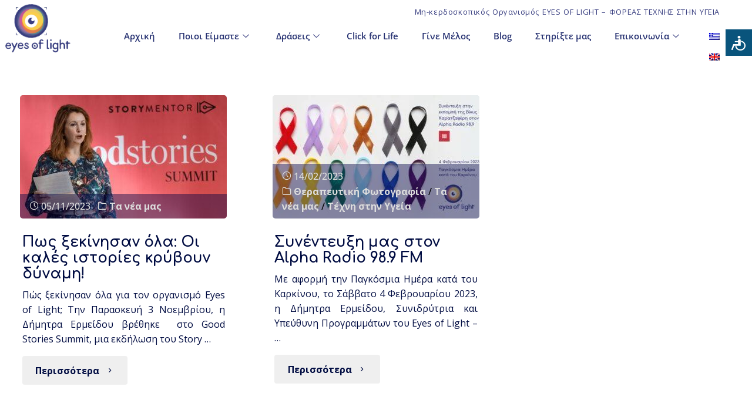

--- FILE ---
content_type: text/html; charset=UTF-8
request_url: https://www.youbehero.com/gr/cause/eyes-of-light/widget
body_size: 1814
content:
<!DOCTYPE html>
<html>
<head>
    <meta charset="utf-8">
    <meta name="robots" content="noindex, nofollow">
    <meta http-equiv="X-UA-Compatible" content="IE=edge">
    <meta name="viewport" content="width=device-width, initial-scale=1.0">
    <title>Eyes of Light - YouBeHero</title>
    <!-- THIS CSS STYLE IS THE CORE BOOTSTRAP STYLE -->
    <link rel="preload" href="https://www.youbehero.com/css/styles.css?v=1.6" as="style">
    <link rel="stylesheet" href="https://www.youbehero.com/css/styles.css?v=1.6">
    <style>
        .progress {
            border-radius: 0;
            height: 1.3rem;
        }
        #cookie-bar {
            display: none !important;
        }
    </style>
</head>
<body>
    <div class="row-fluid">
        <div class="container px-0">
                <div class="col-12 px-0 bg-white">
                    <div class="card rounded-0 shadow-sm">
                        <div class="header-image" style="max-height: 130px;">
                            <div class="col-12">
                                <div class="row">
                                    <div class="col-12 px-0" style="
                                            height: 130px;
                                            background-image: linear-gradient(to bottom, rgba(0, 0, 0, .7) 0%, rgba(0, 0, 0, 0) 95%), url(https://www.youbehero.com/images/cause/69/hi/eyes_of_light_header.jpeg);
                                            background-repeat: no-repeat;
                                            background-size: cover;
                                            background-position: center;">
                                    </div>
                                </div>
                            </div>
                            <div class="row position-absolute px-2 w-100" style="top: 10px; left: 15px;">
                                <div class="col-3 px-1 d-flex align-items-center bg-white" style="height: 68px; max-width: 68px;">
                                    
                                        <a href="https://youbehero.com/gr/cause/eyes-of-light"
                                           title="Eyes of Light" target="_blank">
                                            <img src="https://www.youbehero.com/images/cause/69/l/eyes-of-light.jpg"
                                                 class="card-img-top mx-auto img-fluid"
                                                 style="max-height: 60px; max-width: 230px"
                                                 alt="Το λογότυπο του Eyes of Light"
                                                 title="Το λογότυπο του Eyes of Light">
                                        </a>
                                   
                                </div>
                                <div class="col-9 col-md-10 pl-1">
                                    <p class="p-0 m-0 text-white font-weight-bold bigger-1 text-truncate">
                                        <a href="https://youbehero.com/gr/cause/eyes-of-light"
                                           title="Eyes of Light" target="_blank"
                                           class="text-white">Eyes of Light
                                        </a>
                                    </p>
                                    <p class="p-0 m-0 text-white smaller-3">119 υποστηρικτές
                                    </p>

                                                                            <p class="p-0 m-0 text-white smaller-3 text-truncate">1,054.44€ δωρεάν δωρεές μέχρι σήμερα</p>
                                                                        
                                    
                                </div>
                            </div>
                            <div class="col-12 position-absolute px-2" style="top: 90px; left: 0px;">
                                                                    <p class="">
                                        <a href="/gr/select_cause/69" target="_blank" title="Πάτησε εδώ για να στηρίξεις την οργάνωση Eyes of Light με κάθε σου ηλεκτρονική αγορά" class="smaller-3 font-weight-bold btn btn-primary btn-sm submit_support_cause shadow-sm rounded-0">
                                            <img src="https://www.youbehero.com/white-u.svg" class="img-fluid d-inline-block" alt="Επιλογή οργάνωσης" style="max-height: 16px; width: 10px;" />
                                            <span class="d-inline-block align-text-top pl-1">Επιλογή οργάνωσης
                                         </span>
                                        </a>
                                    </p>
                                                            </div>
                        </div>
                        <div class="card-body pt-0 px-2 blueish-bg smaller-3"
                             style="overflow-y: auto; overflow-x: hidden;">
                            <div class="row pt-1">
                                <div class="col-12 pt-2">
                                    <div class="row-fluid">
                                        <div class="card p-2 mb-2">

                                            <p class="my-0">
                                                Στήριξε την οργάνωση <strong>Eyes of Light</strong> με κάθε σου ηλεκτρονική αγορά και <strong>χωρίς κανένα επιπλέον κόστος!</strong>
                                            </p>
                                        </div>

                                                                                    <div class="row-fluid mb-1">
                                                    <div class="col-12 card p-2 mb-2">
                                                        <p class="mb-1">
                                                            <span class="text-uppercase font-weight-bold mb-1">Τρεχων στοχος (100.00€):</span>
                                                            <span><strong>Δημιουργία και σύνδεση για ανθρώπους με καρκίνο</strong></span>
                                                        </p>
                                                        <p>Βοήθησε μας να συγκεντρώσουμε τα απαραίτητα υλικά για να προσφέρουμε νέα εικαστικά εργαστήρια που θα εμψυχώσουν άτομα που περνάνε ή πέρασαν καρκίνο.
                                                                                                                    </p>
                                                        <div class="progress rounded">
                                                            <div class="progress-bar">
                                                                <div class="progress-fill bg-success pt-0"
                                                                     role="progressbar"
                                                                     aria-valuenow="34.44"
                                                                     aria-valuemin="0"
                                                                     aria-valuemax="100"
                                                                     style="width: 34.44%;">
                                                                    <div class="progress-fill-text"
                                                                         data-toggle="tooltip" data-placement="top"
                                                                         title=""
                                                                                                                                                  data-original-title="Συνεχίζεται"
                                                                                                                                                  >
                                                                        34.44%
                                                                        (34.44€)
                                                                    </div>
                                                                </div>
                                                                34.44%
                                                                                                                                    (34.44€)
                                                                                                                            </div>
                                                        </div>
                                                    </div>
                                            </div>
                                                                            </div>


                                                                                     <p class="mt-2 mb-1">
                                                    <a href="/gr/select_cause/69" target="_blank"
                                                       title="Πάτησε εδώ για να στηρίξεις την οργάνωση Eyes of Light με κάθε σου ηλεκτρονική αγορά"
                                                       class="smaller-2 font-weight-bold btn btn-primary btn-block submit_support_cause shadow-lg vertical">
                                                        <img src="https://www.youbehero.com/white-u.svg"
                                                             class="img-fluid d-inline-block"
                                                             alt="Επιλογή οργάνωσης"
                                                             style="max-height: 16px; width: 10px;"/>
                                                        <span class="d-inline-block align-text-top pl-1">Επιλογή οργάνωσης
                                                    </span>
                                                    </a>
                                                </p>
                                                                            </div>
                            </div>
                        </div>
                    </div>
                </div>
            </div>
    </div>


    <script src="https://www.youbehero.com/js/jquery.min.js" type="d7336f51c4d4497259728d78-text/javascript"></script>
    <script src="https://www.youbehero.com/js/myJS.js?v=2.1" type="d7336f51c4d4497259728d78-text/javascript"></script>

<script src="/cdn-cgi/scripts/7d0fa10a/cloudflare-static/rocket-loader.min.js" data-cf-settings="d7336f51c4d4497259728d78-|49" defer></script></body>
</html>


--- FILE ---
content_type: text/css
request_url: https://www.eyesoflight.gr/wp-content/uploads/elementor/css/post-14234.css?ver=1768364307
body_size: 1256
content:
.elementor-14234 .elementor-element.elementor-element-6dfe2ea:not(.elementor-motion-effects-element-type-background), .elementor-14234 .elementor-element.elementor-element-6dfe2ea > .elementor-motion-effects-container > .elementor-motion-effects-layer{background-color:#FFFFFF;}.elementor-14234 .elementor-element.elementor-element-6dfe2ea{transition:background 0.3s, border 0.3s, border-radius 0.3s, box-shadow 0.3s;margin-top:0px;margin-bottom:0px;padding:0px 0px 0px 0px;}.elementor-14234 .elementor-element.elementor-element-6dfe2ea > .elementor-background-overlay{transition:background 0.3s, border-radius 0.3s, opacity 0.3s;}.elementor-14234 .elementor-element.elementor-element-f5f85ac > .elementor-element-populated{margin:0px 0px 5px 0px;--e-column-margin-right:0px;--e-column-margin-left:0px;padding:0px 0px 0px 0px;}.elementor-widget-image .widget-image-caption{color:var( --e-global-color-text );}.elementor-14234 .elementor-element.elementor-element-1801420c{width:auto;max-width:auto;text-align:start;}.elementor-14234 .elementor-element.elementor-element-1801420c > .elementor-widget-container{margin:2px 0px 0px 0px;}.elementor-14234 .elementor-element.elementor-element-1801420c img{width:100%;}.elementor-bc-flex-widget .elementor-14234 .elementor-element.elementor-element-f4c32d1.elementor-column .elementor-widget-wrap{align-items:center;}.elementor-14234 .elementor-element.elementor-element-f4c32d1.elementor-column.elementor-element[data-element_type="column"] > .elementor-widget-wrap.elementor-element-populated{align-content:center;align-items:center;}.elementor-14234 .elementor-element.elementor-element-f4c32d1.elementor-column > .elementor-widget-wrap{justify-content:flex-end;}.elementor-14234 .elementor-element.elementor-element-f4c32d1 > .elementor-element-populated{margin:0px 0px 0px 0px;--e-column-margin-right:0px;--e-column-margin-left:0px;padding:0px 0px 5px 0px;}.elementor-widget-text-editor{color:var( --e-global-color-text );}.elementor-widget-text-editor.elementor-drop-cap-view-stacked .elementor-drop-cap{background-color:var( --e-global-color-primary );}.elementor-widget-text-editor.elementor-drop-cap-view-framed .elementor-drop-cap, .elementor-widget-text-editor.elementor-drop-cap-view-default .elementor-drop-cap{color:var( --e-global-color-primary );border-color:var( --e-global-color-primary );}.elementor-14234 .elementor-element.elementor-element-a124932 > .elementor-widget-container{margin:5px 50px 5px 0px;padding:0px 0px 0px 0px;}.elementor-14234 .elementor-element.elementor-element-a124932{text-align:end;font-family:"Open Sans";font-size:13px;font-weight:400;line-height:1.3em;letter-spacing:0.6px;word-spacing:0.1em;color:var( --e-global-color-1ded9da );}.elementor-14234 .elementor-element.elementor-element-56bb76d9 .elementskit-menu-container{background-color:#FFFFFF;height:30px;border-radius:0px 0px 0px 0px;}.elementor-14234 .elementor-element.elementor-element-56bb76d9 .elementskit-navbar-nav > li > a:hover, .elementor-14234 .elementor-element.elementor-element-56bb76d9 .elementskit-navbar-nav > li > a:focus, .elementor-14234 .elementor-element.elementor-element-56bb76d9 .elementskit-navbar-nav > li > a:active, .elementor-14234 .elementor-element.elementor-element-56bb76d9 .elementskit-navbar-nav > li:hover > a{background-color:#FFFFFF;}.elementor-14234 .elementor-element.elementor-element-56bb76d9 .elementskit-navbar-nav .elementskit-submenu-panel{background-color:var( --e-global-color-553bfad );border-radius:0px 0px 0px 0px;min-width:220px;box-shadow:0px 0px 10px 0px rgba(0,0,0,0.12);}.elementor-14234 .elementor-element.elementor-element-56bb76d9 .elementskit-menu-hamburger{background-color:#273171;float:right;border-style:solid;border-color:#273171;}.elementor-14234 .elementor-element.elementor-element-56bb76d9 .elementskit-menu-hamburger:hover{background-color:#F4F4F400;}.elementor-14234 .elementor-element.elementor-element-56bb76d9{width:auto;max-width:auto;align-self:flex-start;z-index:16;}.elementor-14234 .elementor-element.elementor-element-56bb76d9 > .elementor-widget-container{margin:-7px 30px 12px 0px;padding:0px 0px 0px 0px;}.elementor-14234 .elementor-element.elementor-element-56bb76d9 .elementskit-navbar-nav > li > a{font-family:"Open Sans";font-weight:600;color:#273272;padding:0px 15px 0px 15px;}.elementor-14234 .elementor-element.elementor-element-56bb76d9 .elementskit-navbar-nav > li > a:hover{color:var( --e-global-color-accent );}.elementor-14234 .elementor-element.elementor-element-56bb76d9 .elementskit-navbar-nav > li > a:focus{color:var( --e-global-color-accent );}.elementor-14234 .elementor-element.elementor-element-56bb76d9 .elementskit-navbar-nav > li > a:active{color:var( --e-global-color-accent );}.elementor-14234 .elementor-element.elementor-element-56bb76d9 .elementskit-navbar-nav > li:hover > a{color:var( --e-global-color-accent );}.elementor-14234 .elementor-element.elementor-element-56bb76d9 .elementskit-navbar-nav > li:hover > a .elementskit-submenu-indicator{color:var( --e-global-color-accent );}.elementor-14234 .elementor-element.elementor-element-56bb76d9 .elementskit-navbar-nav > li > a:hover .elementskit-submenu-indicator{color:var( --e-global-color-accent );}.elementor-14234 .elementor-element.elementor-element-56bb76d9 .elementskit-navbar-nav > li > a:focus .elementskit-submenu-indicator{color:var( --e-global-color-accent );}.elementor-14234 .elementor-element.elementor-element-56bb76d9 .elementskit-navbar-nav > li > a:active .elementskit-submenu-indicator{color:var( --e-global-color-accent );}.elementor-14234 .elementor-element.elementor-element-56bb76d9 .elementskit-navbar-nav > li.current-menu-item > a{color:var( --e-global-color-1ded9da );}.elementor-14234 .elementor-element.elementor-element-56bb76d9 .elementskit-navbar-nav > li.current-menu-ancestor > a{color:var( --e-global-color-1ded9da );}.elementor-14234 .elementor-element.elementor-element-56bb76d9 .elementskit-navbar-nav > li.current-menu-ancestor > a .elementskit-submenu-indicator{color:var( --e-global-color-1ded9da );}.elementor-14234 .elementor-element.elementor-element-56bb76d9 .elementskit-navbar-nav > li{margin:5px 5px 5px 5px;}.elementor-14234 .elementor-element.elementor-element-56bb76d9 .elementskit-navbar-nav > li > a .elementskit-submenu-indicator{color:var( --e-global-color-secondary );fill:var( --e-global-color-secondary );}.elementor-14234 .elementor-element.elementor-element-56bb76d9 .elementskit-navbar-nav > li > a .ekit-submenu-indicator-icon{color:var( --e-global-color-secondary );fill:var( --e-global-color-secondary );}.elementor-14234 .elementor-element.elementor-element-56bb76d9 .elementskit-navbar-nav .elementskit-submenu-panel > li > a{font-family:"Open Sans";font-size:15px;font-weight:500;line-height:1.3em;padding:15px 15px 15px 15px;color:#273272;}.elementor-14234 .elementor-element.elementor-element-56bb76d9 .elementskit-navbar-nav .elementskit-submenu-panel > li > a:hover{color:var( --e-global-color-accent );}.elementor-14234 .elementor-element.elementor-element-56bb76d9 .elementskit-navbar-nav .elementskit-submenu-panel > li > a:focus{color:var( --e-global-color-accent );}.elementor-14234 .elementor-element.elementor-element-56bb76d9 .elementskit-navbar-nav .elementskit-submenu-panel > li > a:active{color:var( --e-global-color-accent );}.elementor-14234 .elementor-element.elementor-element-56bb76d9 .elementskit-navbar-nav .elementskit-submenu-panel > li:hover > a{color:var( --e-global-color-accent );}.elementor-14234 .elementor-element.elementor-element-56bb76d9 .elementskit-navbar-nav .elementskit-submenu-panel > li.current-menu-item > a{color:var( --e-global-color-1ded9da );}.elementor-14234 .elementor-element.elementor-element-56bb76d9 .elementskit-submenu-panel{padding:5px 0px 5px 0px;}.elementor-14234 .elementor-element.elementor-element-56bb76d9 .elementskit-menu-hamburger .elementskit-menu-hamburger-icon{background-color:#ffffff;}.elementor-14234 .elementor-element.elementor-element-56bb76d9 .elementskit-menu-hamburger > .ekit-menu-icon{color:#ffffff;}.elementor-14234 .elementor-element.elementor-element-56bb76d9 .elementskit-menu-hamburger:hover .elementskit-menu-hamburger-icon{background-color:#273171;}.elementor-14234 .elementor-element.elementor-element-56bb76d9 .elementskit-menu-hamburger:hover > .ekit-menu-icon{color:#273171;}.elementor-14234 .elementor-element.elementor-element-56bb76d9 .elementskit-menu-close{border-style:solid;border-color:#273171;color:var( --e-global-color-secondary );}.elementor-14234 .elementor-element.elementor-element-56bb76d9 .elementskit-menu-close:hover{color:rgba(0, 0, 0, 0.5);}@media(max-width:1025px){.elementor-14234 .elementor-element.elementor-element-f5f85ac > .elementor-element-populated{margin:0px 0px 5px 10px;--e-column-margin-right:0px;--e-column-margin-left:10px;}.elementor-14234 .elementor-element.elementor-element-f4c32d1.elementor-column > .elementor-widget-wrap{justify-content:flex-end;}.elementor-14234 .elementor-element.elementor-element-f4c32d1 > .elementor-element-populated{margin:0px 30px 0px 0px;--e-column-margin-right:30px;--e-column-margin-left:0px;}.elementor-14234 .elementor-element.elementor-element-a124932 > .elementor-widget-container{margin:0px 0px 0px 0px;}.elementor-14234 .elementor-element.elementor-element-56bb76d9 > .elementor-widget-container{margin:0px 0px 0px 0px;}.elementor-14234 .elementor-element.elementor-element-56bb76d9 .elementskit-nav-identity-panel{padding:10px 10px 10px 10px;}.elementor-14234 .elementor-element.elementor-element-56bb76d9 .elementskit-menu-container{max-width:350px;border-radius:0px 0px 0px 0px;}.elementor-14234 .elementor-element.elementor-element-56bb76d9 .elementskit-navbar-nav > li > a{font-size:16px;line-height:18px;color:var( --e-global-color-secondary );padding:10px 15px 10px 15px;}.elementor-14234 .elementor-element.elementor-element-56bb76d9 .elementskit-navbar-nav .elementskit-submenu-panel > li > a{font-size:14px;line-height:16px;padding:10px 15px 10px 15px;}.elementor-14234 .elementor-element.elementor-element-56bb76d9 .elementskit-submenu-panel{padding:0px 0px 0px 20px;}.elementor-14234 .elementor-element.elementor-element-56bb76d9 .elementskit-navbar-nav .elementskit-submenu-panel{border-radius:0px 0px 0px 0px;}.elementor-14234 .elementor-element.elementor-element-56bb76d9 .elementskit-menu-hamburger{padding:8px 8px 8px 8px;width:45px;border-radius:3px;}.elementor-14234 .elementor-element.elementor-element-56bb76d9 .elementskit-menu-close{padding:8px 8px 8px 8px;margin:12px 12px 12px 12px;width:45px;border-radius:3px;}.elementor-14234 .elementor-element.elementor-element-56bb76d9 .elementskit-nav-logo > img{max-width:100px;max-height:99px;}.elementor-14234 .elementor-element.elementor-element-56bb76d9 .elementskit-nav-logo{margin:5px 0px 5px 0px;padding:5px 5px 5px 5px;}}@media(min-width:769px){.elementor-14234 .elementor-element.elementor-element-f5f85ac{width:10%;}.elementor-14234 .elementor-element.elementor-element-f4c32d1{width:90%;}}@media(max-width:1025px) and (min-width:769px){.elementor-14234 .elementor-element.elementor-element-f5f85ac{width:15%;}.elementor-14234 .elementor-element.elementor-element-f4c32d1{width:85%;}}@media(max-width:768px){.elementor-14234 .elementor-element.elementor-element-f5f85ac{width:38%;}.elementor-14234 .elementor-element.elementor-element-1801420c img{max-width:130px;}.elementor-14234 .elementor-element.elementor-element-f4c32d1{width:62%;}.elementor-14234 .elementor-element.elementor-element-f4c32d1 > .elementor-element-populated{margin:0px 20px 0px 0px;--e-column-margin-right:20px;--e-column-margin-left:0px;}.elementor-14234 .elementor-element.elementor-element-a124932 > .elementor-widget-container{margin:0px 0px 0px 0px;}.elementor-14234 .elementor-element.elementor-element-a124932{font-size:10px;letter-spacing:0.2px;}.elementor-14234 .elementor-element.elementor-element-56bb76d9 .elementskit-navbar-nav > li > a{font-size:15px;line-height:18px;color:var( --e-global-color-secondary );}.elementor-14234 .elementor-element.elementor-element-56bb76d9 .elementskit-navbar-nav > li > a:hover{color:var( --e-global-color-accent );}.elementor-14234 .elementor-element.elementor-element-56bb76d9 .elementskit-navbar-nav > li > a:focus{color:var( --e-global-color-accent );}.elementor-14234 .elementor-element.elementor-element-56bb76d9 .elementskit-navbar-nav > li > a:active{color:var( --e-global-color-accent );}.elementor-14234 .elementor-element.elementor-element-56bb76d9 .elementskit-navbar-nav > li:hover > a{color:var( --e-global-color-accent );}.elementor-14234 .elementor-element.elementor-element-56bb76d9 .elementskit-navbar-nav > li:hover > a .elementskit-submenu-indicator{color:var( --e-global-color-accent );}.elementor-14234 .elementor-element.elementor-element-56bb76d9 .elementskit-navbar-nav > li > a:hover .elementskit-submenu-indicator{color:var( --e-global-color-accent );}.elementor-14234 .elementor-element.elementor-element-56bb76d9 .elementskit-navbar-nav > li > a:focus .elementskit-submenu-indicator{color:var( --e-global-color-accent );}.elementor-14234 .elementor-element.elementor-element-56bb76d9 .elementskit-navbar-nav > li > a:active .elementskit-submenu-indicator{color:var( --e-global-color-accent );}.elementor-14234 .elementor-element.elementor-element-56bb76d9 .elementskit-navbar-nav-default .elementskit-dropdown-has>a .elementskit-submenu-indicator{margin:0px 0px 0px 10px;}.elementor-14234 .elementor-element.elementor-element-56bb76d9 .elementskit-navbar-nav-default .elementskit-dropdown-has>a .ekit-submenu-indicator-icon{margin:0px 0px 0px 10px;}.elementor-14234 .elementor-element.elementor-element-56bb76d9 .elementskit-submenu-panel{padding:0px 0px 0px 20px;}.elementor-14234 .elementor-element.elementor-element-56bb76d9 .elementskit-menu-hamburger{float:left;border-width:1px 1px 1px 1px;}.elementor-14234 .elementor-element.elementor-element-56bb76d9 .elementskit-menu-close{border-width:0px 0px 0px 0px;}.elementor-14234 .elementor-element.elementor-element-56bb76d9 .elementskit-nav-logo > img{max-width:100px;max-height:100px;}}

--- FILE ---
content_type: text/css
request_url: https://www.eyesoflight.gr/wp-content/uploads/elementor/css/post-14841.css?ver=1768364307
body_size: 1443
content:
.elementor-14841 .elementor-element.elementor-element-bd2899b:not(.elementor-motion-effects-element-type-background), .elementor-14841 .elementor-element.elementor-element-bd2899b > .elementor-motion-effects-container > .elementor-motion-effects-layer{background-color:var( --e-global-color-1ded9da );}.elementor-14841 .elementor-element.elementor-element-bd2899b > .elementor-container{max-width:1300px;}.elementor-14841 .elementor-element.elementor-element-bd2899b{transition:background 0.3s, border 0.3s, border-radius 0.3s, box-shadow 0.3s;margin-top:0px;margin-bottom:0px;padding:55px 0px 0px 0px;}.elementor-14841 .elementor-element.elementor-element-bd2899b > .elementor-background-overlay{transition:background 0.3s, border-radius 0.3s, opacity 0.3s;}.elementor-14841 .elementor-element.elementor-element-f8ca0ba > .elementor-element-populated{margin:0px 0px 0px 0px;--e-column-margin-right:0px;--e-column-margin-left:0px;padding:0px 0px 0px 0px;}.elementor-14841 .elementor-element.elementor-element-d4e1e47{margin-top:0px;margin-bottom:0px;padding:0px 0px 0px 0px;}.elementor-14841 .elementor-element.elementor-element-29171cb > .elementor-element-populated, .elementor-14841 .elementor-element.elementor-element-29171cb > .elementor-element-populated > .elementor-background-overlay, .elementor-14841 .elementor-element.elementor-element-29171cb > .elementor-background-slideshow{border-radius:0px 0px 0px 0px;}.elementor-14841 .elementor-element.elementor-element-29171cb > .elementor-element-populated{transition:background 0.3s, border 0.3s, border-radius 0.3s, box-shadow 0.3s;margin:0px 0px 0px 0px;--e-column-margin-right:0px;--e-column-margin-left:0px;padding:0px 0px 0px 0px;}.elementor-14841 .elementor-element.elementor-element-29171cb > .elementor-element-populated > .elementor-background-overlay{transition:background 0.3s, border-radius 0.3s, opacity 0.3s;}.elementor-widget-heading .elementor-heading-title{color:var( --e-global-color-primary );}.elementor-14841 .elementor-element.elementor-element-785a4e9 > .elementor-widget-container{margin:0px 0px 0px 0px;padding:0px 0px 0px 0px;}.elementor-14841 .elementor-element.elementor-element-785a4e9{text-align:center;}.elementor-14841 .elementor-element.elementor-element-785a4e9 .elementor-heading-title{font-family:"Open Sans";font-size:17px;font-weight:600;text-transform:uppercase;line-height:1.3em;letter-spacing:0.05px;color:var( --e-global-color-4aba123 );}.elementor-14841 .elementor-element.elementor-element-cd223d1 .elementor-repeater-item-25edece.elementor-social-icon{background-color:#0697DE;}.elementor-14841 .elementor-element.elementor-element-cd223d1 .elementor-repeater-item-c45bac5.elementor-social-icon{background-color:#DC32B0;}.elementor-14841 .elementor-element.elementor-element-cd223d1 .elementor-repeater-item-c45bac5.elementor-social-icon i{color:#FFFFFF;}.elementor-14841 .elementor-element.elementor-element-cd223d1 .elementor-repeater-item-c45bac5.elementor-social-icon svg{fill:#FFFFFF;}.elementor-14841 .elementor-element.elementor-element-cd223d1{--grid-template-columns:repeat(4, auto);--icon-size:18px;--grid-column-gap:20px;--grid-row-gap:16px;}.elementor-14841 .elementor-element.elementor-element-cd223d1 .elementor-widget-container{text-align:center;}.elementor-14841 .elementor-element.elementor-element-cd223d1 > .elementor-widget-container{margin:10px 0px 0px 0px;padding:0px 0px 0px 0px;}.elementor-14841 .elementor-element.elementor-element-cd223d1 .elementor-social-icon{--icon-padding:0.5em;}.elementor-14841 .elementor-element.elementor-element-6cb64c2{--spacer-size:20px;}.elementor-14841 .elementor-element.elementor-element-b6b4a0c > .elementor-widget-container{margin:0px 0px 0px 0px;padding:0px 0px 0px 0px;}.elementor-14841 .elementor-element.elementor-element-b6b4a0c{text-align:center;}.elementor-14841 .elementor-element.elementor-element-b6b4a0c .elementor-heading-title{font-family:"Open Sans";font-size:17px;font-weight:600;text-transform:uppercase;line-height:1.3em;letter-spacing:0.05px;color:var( --e-global-color-4aba123 );}.elementor-14841 .elementor-element.elementor-element-b4282b0 .elementor-repeater-item-25edece.elementor-social-icon{background-color:#0697DE;}.elementor-14841 .elementor-element.elementor-element-b4282b0{--grid-template-columns:repeat(1, auto);--icon-size:18px;--grid-column-gap:18px;--grid-row-gap:10px;}.elementor-14841 .elementor-element.elementor-element-b4282b0 .elementor-widget-container{text-align:center;}.elementor-14841 .elementor-element.elementor-element-b4282b0 > .elementor-widget-container{margin:10px 0px 0px 0px;padding:0px 0px 0px 0px;}.elementor-14841 .elementor-element.elementor-element-b4282b0 .elementor-social-icon{--icon-padding:0.5em;}.elementor-14841 .elementor-element.elementor-element-7f3fffa{--spacer-size:25px;}.elementor-14841 .elementor-element.elementor-element-1727946 > .elementor-widget-container{margin:0px 0px 0px 0px;padding:0px 0px 0px 0px;}.elementor-14841 .elementor-element.elementor-element-1727946{text-align:center;}.elementor-14841 .elementor-element.elementor-element-1727946 .elementor-heading-title{font-family:"Open Sans";font-size:17px;font-weight:600;text-transform:uppercase;line-height:1.3em;letter-spacing:0.05px;color:var( --e-global-color-4aba123 );}.elementor-widget-text-editor{color:var( --e-global-color-text );}.elementor-widget-text-editor.elementor-drop-cap-view-stacked .elementor-drop-cap{background-color:var( --e-global-color-primary );}.elementor-widget-text-editor.elementor-drop-cap-view-framed .elementor-drop-cap, .elementor-widget-text-editor.elementor-drop-cap-view-default .elementor-drop-cap{color:var( --e-global-color-primary );border-color:var( --e-global-color-primary );}.elementor-14841 .elementor-element.elementor-element-0802be1 > .elementor-element-populated{margin:0px 0px 0px 0px;--e-column-margin-right:0px;--e-column-margin-left:0px;padding:0px 0px 0px 0px;}.elementor-14841 .elementor-element.elementor-element-63805a9 > .elementor-widget-container{margin:0px 0px 0px 0px;padding:0px 0px 0px 0px;}.elementor-14841 .elementor-element.elementor-element-63805a9{text-align:center;}.elementor-14841 .elementor-element.elementor-element-63805a9 .elementor-heading-title{font-family:"Open Sans";font-size:17px;font-weight:600;text-transform:uppercase;line-height:1.3em;letter-spacing:0.05px;color:var( --e-global-color-4aba123 );}.elementor-14841 .elementor-element.elementor-element-b1dfca4 > .elementor-widget-container{margin:-23px 0px 0px 0px;padding:0px 0px 0px 0px;}.elementor-14841 .elementor-element.elementor-element-42beb0e{--spacer-size:13px;}.elementor-14841 .elementor-element.elementor-element-fb5946f > .elementor-element-populated{margin:0px 0px 0px 0px;--e-column-margin-right:0px;--e-column-margin-left:0px;padding:0px 0px 0px 0px;}.elementor-14841 .elementor-element.elementor-element-0f29b6c > .elementor-widget-container{margin:0px 0px 0px 0px;padding:0px 0px 0px 0px;}.elementor-14841 .elementor-element.elementor-element-0f29b6c{text-align:center;}.elementor-14841 .elementor-element.elementor-element-0f29b6c .elementor-heading-title{font-family:"Open Sans";font-size:17px;font-weight:600;text-transform:uppercase;line-height:1.3em;letter-spacing:0.05px;color:var( --e-global-color-4aba123 );}.elementor-14841 .elementor-element.elementor-element-6e2925b{--spacer-size:5px;}.elementor-14841 .elementor-element.elementor-element-3cdce9c > .elementor-widget-container{margin:0px 0px 0px 0px;padding:0px 0px 0px 0px;}.elementor-14841 .elementor-element.elementor-element-d0d6acc:not(.elementor-motion-effects-element-type-background), .elementor-14841 .elementor-element.elementor-element-d0d6acc > .elementor-motion-effects-container > .elementor-motion-effects-layer{background-color:var( --e-global-color-1ded9da );}.elementor-14841 .elementor-element.elementor-element-d0d6acc > .elementor-container{max-width:1300px;}.elementor-14841 .elementor-element.elementor-element-d0d6acc{transition:background 0.3s, border 0.3s, border-radius 0.3s, box-shadow 0.3s;margin-top:0px;margin-bottom:0px;padding:0px 0px 0px 0px;}.elementor-14841 .elementor-element.elementor-element-d0d6acc > .elementor-background-overlay{transition:background 0.3s, border-radius 0.3s, opacity 0.3s;}.elementor-14841 .elementor-element.elementor-element-79f5835 > .elementor-element-populated{margin:0px 0px 0px 0px;--e-column-margin-right:0px;--e-column-margin-left:0px;padding:0px 0px 0px 0px;}.elementor-14841 .elementor-element.elementor-element-2b132ff{--spacer-size:13px;}.elementor-widget-image .widget-image-caption{color:var( --e-global-color-text );}.elementor-14841 .elementor-element.elementor-element-8bfd2e5 > .elementor-widget-container{margin:0px 0px 0px 0px;padding:0px 0px 0px 0px;}.elementor-14841 .elementor-element.elementor-element-8bfd2e5{text-align:center;}.elementor-14841 .elementor-element.elementor-element-8bfd2e5 img{width:27%;}.elementor-14841 .elementor-element.elementor-element-3d7e133 > .elementor-widget-container{margin:-8px 0px 0px 0px;padding:0px 150px 0px 150px;}.elementor-14841 .elementor-element.elementor-element-3d7e133{text-align:center;font-size:11px;line-height:16px;color:#FFFFFF;}.elementor-14841 .elementor-element.elementor-element-49d6f5dd:not(.elementor-motion-effects-element-type-background), .elementor-14841 .elementor-element.elementor-element-49d6f5dd > .elementor-motion-effects-container > .elementor-motion-effects-layer{background-color:var( --e-global-color-4d286d7 );}.elementor-14841 .elementor-element.elementor-element-49d6f5dd{transition:background 0.3s, border 0.3s, border-radius 0.3s, box-shadow 0.3s;margin-top:0px;margin-bottom:0px;padding:10px 0px 10px 0px;}.elementor-14841 .elementor-element.elementor-element-49d6f5dd > .elementor-background-overlay{transition:background 0.3s, border-radius 0.3s, opacity 0.3s;}.elementor-14841 .elementor-element.elementor-element-42076455 .elementskit-section-title-wraper .elementskit-section-title{color:#ffffff;margin:0px 0px 0px 0px;font-size:14px;}.elementor-14841 .elementor-element.elementor-element-42076455 .elementskit-section-title-wraper .elementskit-section-title > span{color:#000000;}.elementor-14841 .elementor-element.elementor-element-42076455 .elementskit-section-title-wraper .elementskit-section-title:hover > span{color:#000000;}.elementor-14841 .elementor-element.elementor-element-a4adfc0 .elementskit-section-title-wraper .elementskit-section-title{color:#ffffff;margin:0px 0px 0px 0px;font-size:14px;}.elementor-14841 .elementor-element.elementor-element-a4adfc0 .elementskit-section-title-wraper .elementskit-section-title:hover{color:var( --e-global-color-cec00b1 );}.elementor-14841 .elementor-element.elementor-element-a4adfc0 .elementskit-section-title-wraper .elementskit-section-title > span{color:#000000;}.elementor-14841 .elementor-element.elementor-element-a4adfc0 .elementskit-section-title-wraper .elementskit-section-title:hover > span{color:#000000;}.elementor-14841 .elementor-element.elementor-element-0e2a5e7 .elementskit-section-title-wraper .elementskit-section-title{color:#ffffff;margin:0px 0px 0px 0px;font-size:14px;}.elementor-14841 .elementor-element.elementor-element-0e2a5e7 .elementskit-section-title-wraper .elementskit-section-title:hover{color:var( --e-global-color-cec00b1 );}.elementor-14841 .elementor-element.elementor-element-0e2a5e7 .elementskit-section-title-wraper .elementskit-section-title > span{color:#000000;}.elementor-14841 .elementor-element.elementor-element-0e2a5e7 .elementskit-section-title-wraper .elementskit-section-title:hover > span{color:#000000;}@media(max-width:1025px){.elementor-14841 .elementor-element.elementor-element-bd2899b{padding:50px 10px 0px 10px;}.elementor-14841 .elementor-element.elementor-element-d4e1e47{padding:0px 0px 0px 0px;}.elementor-14841 .elementor-element.elementor-element-785a4e9 > .elementor-widget-container{padding:0px 0px 0px 0px;}.elementor-14841 .elementor-element.elementor-element-785a4e9{text-align:center;}.elementor-14841 .elementor-element.elementor-element-785a4e9 .elementor-heading-title{font-size:16px;line-height:1.3em;letter-spacing:0.05px;}.elementor-14841 .elementor-element.elementor-element-6cb64c2{--spacer-size:15px;}.elementor-14841 .elementor-element.elementor-element-b6b4a0c > .elementor-widget-container{padding:0px 0px 0px 0px;}.elementor-14841 .elementor-element.elementor-element-b6b4a0c{text-align:center;}.elementor-14841 .elementor-element.elementor-element-b6b4a0c .elementor-heading-title{font-size:16px;line-height:1.3em;letter-spacing:0.05px;}.elementor-14841 .elementor-element.elementor-element-1727946 > .elementor-widget-container{padding:0px 0px 0px 0px;}.elementor-14841 .elementor-element.elementor-element-1727946{text-align:center;}.elementor-14841 .elementor-element.elementor-element-1727946 .elementor-heading-title{font-size:16px;line-height:1.3em;letter-spacing:0.05px;}.elementor-14841 .elementor-element.elementor-element-2361122{font-size:14px;}.elementor-14841 .elementor-element.elementor-element-0802be1 > .elementor-element-populated{margin:0px 0px 0px 0px;--e-column-margin-right:0px;--e-column-margin-left:0px;}.elementor-14841 .elementor-element.elementor-element-63805a9 > .elementor-widget-container{padding:0px 0px 0px 0px;}.elementor-14841 .elementor-element.elementor-element-63805a9{text-align:center;}.elementor-14841 .elementor-element.elementor-element-63805a9 .elementor-heading-title{font-size:16px;line-height:1.3em;letter-spacing:0.05px;}.elementor-14841 .elementor-element.elementor-element-b1dfca4 > .elementor-widget-container{margin:-20px 0px 0px 0px;}.elementor-14841 .elementor-element.elementor-element-42beb0e{--spacer-size:1px;}.elementor-14841 .elementor-element.elementor-element-0f29b6c > .elementor-widget-container{padding:0px 0px 0px 0px;}.elementor-14841 .elementor-element.elementor-element-0f29b6c{text-align:center;}.elementor-14841 .elementor-element.elementor-element-0f29b6c .elementor-heading-title{font-size:16px;line-height:1.3em;letter-spacing:0.05px;}.elementor-14841 .elementor-element.elementor-element-3cdce9c{width:var( --container-widget-width, 192.969px );max-width:192.969px;--container-widget-width:192.969px;--container-widget-flex-grow:0;}.elementor-14841 .elementor-element.elementor-element-d0d6acc{padding:0px 10px 0px 10px;}.elementor-14841 .elementor-element.elementor-element-79f5835 > .elementor-element-populated{margin:0px 0px 0px 0px;--e-column-margin-right:0px;--e-column-margin-left:0px;}.elementor-14841 .elementor-element.elementor-element-2b132ff{--spacer-size:1px;}.elementor-14841 .elementor-element.elementor-element-8bfd2e5 > .elementor-widget-container{margin:0px 5px 0px 5px;}.elementor-14841 .elementor-element.elementor-element-8bfd2e5 img{width:35%;}.elementor-14841 .elementor-element.elementor-element-3d7e133 > .elementor-widget-container{margin:-10px 0px 0px 0px;padding:0px 58px 0px 58px;}.elementor-14841 .elementor-element.elementor-element-3d7e133{text-align:center;font-size:10px;line-height:1.8em;}.elementor-14841 .elementor-element.elementor-element-49d6f5dd{padding:5px 0px 5px 0px;}.elementor-14841 .elementor-element.elementor-element-74e195c2 > .elementor-element-populated{margin:0px 0px 0px 0px;--e-column-margin-right:0px;--e-column-margin-left:0px;}.elementor-14841 .elementor-element.elementor-element-42076455 .elementskit-section-title-wraper .elementskit-section-title{font-size:13px;}.elementor-14841 .elementor-element.elementor-element-a4adfc0 .elementskit-section-title-wraper .elementskit-section-title{font-size:13px;}.elementor-14841 .elementor-element.elementor-element-0e2a5e7 .elementskit-section-title-wraper .elementskit-section-title{font-size:13px;}}@media(max-width:768px){.elementor-14841 .elementor-element.elementor-element-bd2899b{padding:50px 0px 0px 0px;}.elementor-14841 .elementor-element.elementor-element-d4e1e47{padding:0px 10px 0px 10px;}.elementor-14841 .elementor-element.elementor-element-785a4e9{text-align:center;}.elementor-14841 .elementor-element.elementor-element-785a4e9 .elementor-heading-title{font-size:16px;line-height:1.3em;letter-spacing:0.05px;}.elementor-14841 .elementor-element.elementor-element-cd223d1 .elementor-widget-container{text-align:center;}.elementor-14841 .elementor-element.elementor-element-b6b4a0c{text-align:center;}.elementor-14841 .elementor-element.elementor-element-b6b4a0c .elementor-heading-title{font-size:16px;line-height:1.3em;letter-spacing:0.05px;}.elementor-14841 .elementor-element.elementor-element-b4282b0 .elementor-widget-container{text-align:center;}.elementor-14841 .elementor-element.elementor-element-1727946{text-align:center;}.elementor-14841 .elementor-element.elementor-element-1727946 .elementor-heading-title{font-size:16px;line-height:1.3em;letter-spacing:0.05px;}.elementor-14841 .elementor-element.elementor-element-2361122 > .elementor-widget-container{padding:0px 0px 20px 0px;}.elementor-14841 .elementor-element.elementor-element-0802be1 > .elementor-element-populated{margin:0px 0px 0px 0px;--e-column-margin-right:0px;--e-column-margin-left:0px;padding:0px 0px 0px 0px;}.elementor-14841 .elementor-element.elementor-element-63805a9{text-align:center;}.elementor-14841 .elementor-element.elementor-element-63805a9 .elementor-heading-title{font-size:16px;line-height:1.3em;letter-spacing:0.05px;}.elementor-14841 .elementor-element.elementor-element-fb5946f > .elementor-element-populated{padding:0px 0px 0px 0px;}.elementor-14841 .elementor-element.elementor-element-0f29b6c{text-align:center;}.elementor-14841 .elementor-element.elementor-element-0f29b6c .elementor-heading-title{font-size:16px;line-height:1.3em;letter-spacing:0.05px;}.elementor-14841 .elementor-element.elementor-element-3cdce9c{--container-widget-width:609px;--container-widget-flex-grow:0;width:var( --container-widget-width, 609px );max-width:609px;}.elementor-14841 .elementor-element.elementor-element-d0d6acc{padding:50px 0px 0px 0px;}.elementor-14841 .elementor-element.elementor-element-79f5835 > .elementor-element-populated{margin:0px 0px 0px 0px;--e-column-margin-right:0px;--e-column-margin-left:0px;padding:0px 0px 0px 0px;}.elementor-14841 .elementor-element.elementor-element-8bfd2e5 > .elementor-widget-container{margin:0px 20px 0px 20px;}.elementor-14841 .elementor-element.elementor-element-8bfd2e5 img{width:100%;}.elementor-14841 .elementor-element.elementor-element-3d7e133 > .elementor-widget-container{margin:-8px 0px 0px 0px;padding:0px 10px 0px 10px;}.elementor-14841 .elementor-element.elementor-element-3d7e133{text-align:center;font-size:11px;line-height:1.5em;}.elementor-14841 .elementor-element.elementor-element-42076455 .elementskit-section-title-wraper .elementskit-section-title{font-size:13px;}}@media(min-width:769px){.elementor-14841 .elementor-element.elementor-element-0802be1{width:29%;}.elementor-14841 .elementor-element.elementor-element-d74b107{width:16%;}.elementor-14841 .elementor-element.elementor-element-fb5946f{width:30%;}.elementor-14841 .elementor-element.elementor-element-74e195c2{width:60%;}.elementor-14841 .elementor-element.elementor-element-13ea5f88{width:17%;}.elementor-14841 .elementor-element.elementor-element-cc4bf46{width:22.555%;}}@media(max-width:1025px) and (min-width:769px){.elementor-14841 .elementor-element.elementor-element-d74b107{width:20%;}.elementor-14841 .elementor-element.elementor-element-fb5946f{width:26%;}.elementor-14841 .elementor-element.elementor-element-79f5835{width:100%;}.elementor-14841 .elementor-element.elementor-element-74e195c2{width:40%;}.elementor-14841 .elementor-element.elementor-element-13ea5f88{width:25%;}.elementor-14841 .elementor-element.elementor-element-cc4bf46{width:35%;}}

--- FILE ---
content_type: text/css
request_url: https://www.eyesoflight.gr/wp-content/uploads/elementor/css/post-4457.css?ver=1768364307
body_size: 1027
content:
.elementor-kit-4457{--e-global-color-primary:#6D72A1;--e-global-color-secondary:#383E80;--e-global-color-text:#000C42;--e-global-color-accent:#FA8131;--e-global-color-553bfad:#F4F4F4;--e-global-color-31dc0ddf:#F4F7FC;--e-global-color-65846d:#EEF2F9;--e-global-color-1463bbb1:#EFF3F9;--e-global-color-cec00b1:#D6DFF3;--e-global-color-5044a58f:#000000;--e-global-color-6a73dd7a:#000000;--e-global-color-fc4e0dd:#4E538A;--e-global-color-32589603:#FA8D31;--e-global-color-78beb444:#A2A9E6;--e-global-color-1ded9da:#383E80;--e-global-color-bc2d3ae:#FFEC4D;--e-global-color-685fe3c:#FFCF00;--e-global-color-4206e12:#383E80;--e-global-color-f6d06f3:#E05395;--e-global-color-859a7a9:#569C9A;--e-global-color-e73aadb:#5E8E99;--e-global-color-06e0882:#7D86EA;--e-global-color-4d286d7:#262D79;--e-global-color-24a36f5:#312BDC;--e-global-color-4aba123:#FFFFFF;--e-global-color-bd4b269:#2E5E3D;--e-global-typography-primary-font-family:"Comfortaa";--e-global-typography-primary-font-size:45px;--e-global-typography-primary-font-weight:700;--e-global-typography-primary-font-style:normal;--e-global-typography-primary-line-height:1.2em;--e-global-typography-secondary-font-family:"Comfortaa";--e-global-typography-secondary-font-size:45px;--e-global-typography-secondary-font-weight:300;--e-global-typography-secondary-line-height:1.1em;--e-global-typography-secondary-letter-spacing:0em;--e-global-typography-text-font-family:"Open Sans";--e-global-typography-text-font-size:16px;--e-global-typography-text-font-weight:400;--e-global-typography-text-line-height:1.6em;--e-global-typography-text-letter-spacing:0px;--e-global-typography-text-word-spacing:0em;--e-global-typography-accent-font-family:"Open Sans";--e-global-typography-accent-font-size:16px;--e-global-typography-accent-font-weight:700;--e-global-typography-accent-line-height:1.6em;--e-global-typography-accent-letter-spacing:0em;--e-global-typography-712dab9-font-family:"Comfortaa";--e-global-typography-712dab9-font-size:25px;--e-global-typography-712dab9-font-weight:700;--e-global-typography-712dab9-line-height:1.35em;--e-global-typography-d6ce773-font-family:"Open Sans";--e-global-typography-d6ce773-font-size:21px;--e-global-typography-d6ce773-font-weight:600;--e-global-typography-d6ce773-text-transform:uppercase;--e-global-typography-d6ce773-line-height:1.3em;--e-global-typography-d6ce773-letter-spacing:0.05em;--e-global-typography-5c9e64b-font-family:"Open Sans";--e-global-typography-5c9e64b-font-size:17px;--e-global-typography-5c9e64b-font-weight:400;--e-global-typography-5c9e64b-text-transform:uppercase;--e-global-typography-5c9e64b-line-height:1.3em;--e-global-typography-5c9e64b-letter-spacing:0.05px;font-family:"Open Sans";font-size:16px;font-weight:400;line-height:1.6em;}.elementor-kit-4457 p{margin-block-end:1em;}.elementor-kit-4457 a{color:var( --e-global-color-24a36f5 );font-weight:700;}.elementor-kit-4457 a:hover{color:#514CD0;font-weight:700;}.elementor-kit-4457 h1{font-family:var( --e-global-typography-primary-font-family );font-size:var( --e-global-typography-primary-font-size );font-weight:var( --e-global-typography-primary-font-weight );font-style:var( --e-global-typography-primary-font-style );line-height:var( --e-global-typography-primary-line-height );}.elementor-kit-4457 h2{font-family:var( --e-global-typography-secondary-font-family );font-size:var( --e-global-typography-secondary-font-size );font-weight:var( --e-global-typography-secondary-font-weight );line-height:var( --e-global-typography-secondary-line-height );letter-spacing:var( --e-global-typography-secondary-letter-spacing );}.elementor-kit-4457 h3{font-family:"Comfortaa";font-size:25px;font-weight:700;line-height:1.35em;}.elementor-kit-4457 h4{font-family:"Open Sans";font-size:23px;font-weight:600;line-height:1.05em;}.elementor-kit-4457 h5{font-family:var( --e-global-typography-5c9e64b-font-family );font-size:var( --e-global-typography-5c9e64b-font-size );font-weight:var( --e-global-typography-5c9e64b-font-weight );text-transform:var( --e-global-typography-5c9e64b-text-transform );line-height:var( --e-global-typography-5c9e64b-line-height );letter-spacing:var( --e-global-typography-5c9e64b-letter-spacing );word-spacing:var( --e-global-typography-5c9e64b-word-spacing );}.elementor-kit-4457 h6{font-weight:500;}.elementor-section.elementor-section-boxed > .elementor-container{max-width:1300px;}.e-con{--container-max-width:1300px;}.elementor-widget:not(:last-child){margin-block-end:10px;}.elementor-element{--widgets-spacing:10px 10px;--widgets-spacing-row:10px;--widgets-spacing-column:10px;}{}h1.entry-title{display:var(--page-title-display);}.elementor-lightbox{background-color:#000000;}@media(max-width:1025px){.elementor-kit-4457{--e-global-typography-primary-font-size:43px;--e-global-typography-primary-line-height:1.2em;--e-global-typography-secondary-font-size:40px;--e-global-typography-secondary-line-height:1.1em;--e-global-typography-secondary-letter-spacing:0px;--e-global-typography-text-font-size:16px;--e-global-typography-text-line-height:1.6em;--e-global-typography-accent-font-size:16px;--e-global-typography-accent-line-height:1.6em;--e-global-typography-712dab9-font-size:24px;--e-global-typography-712dab9-line-height:1.35em;--e-global-typography-d6ce773-font-size:20px;--e-global-typography-d6ce773-line-height:1.3em;--e-global-typography-d6ce773-letter-spacing:0.05px;--e-global-typography-5c9e64b-font-size:16px;--e-global-typography-5c9e64b-line-height:1.3em;--e-global-typography-5c9e64b-letter-spacing:0.05px;font-size:16px;line-height:1.6em;}.elementor-kit-4457 p{margin-block-end:1em;}.elementor-kit-4457 h1{font-size:var( --e-global-typography-primary-font-size );line-height:var( --e-global-typography-primary-line-height );}.elementor-kit-4457 h2{font-size:var( --e-global-typography-secondary-font-size );line-height:var( --e-global-typography-secondary-line-height );letter-spacing:var( --e-global-typography-secondary-letter-spacing );}.elementor-kit-4457 h3{font-size:24px;line-height:1.35em;}.elementor-kit-4457 h5{font-size:var( --e-global-typography-5c9e64b-font-size );line-height:var( --e-global-typography-5c9e64b-line-height );letter-spacing:var( --e-global-typography-5c9e64b-letter-spacing );word-spacing:var( --e-global-typography-5c9e64b-word-spacing );}.elementor-section.elementor-section-boxed > .elementor-container{max-width:1024px;}.e-con{--container-max-width:1024px;}}@media(max-width:768px){.elementor-kit-4457{--e-global-typography-primary-font-size:35px;--e-global-typography-primary-line-height:1.2em;--e-global-typography-secondary-font-size:30px;--e-global-typography-secondary-line-height:1.5em;--e-global-typography-text-font-size:15px;--e-global-typography-text-line-height:1.5em;--e-global-typography-accent-font-size:15px;--e-global-typography-accent-line-height:1.5em;--e-global-typography-712dab9-font-size:23px;--e-global-typography-712dab9-line-height:1.35em;--e-global-typography-d6ce773-font-size:18px;--e-global-typography-d6ce773-line-height:1.3em;--e-global-typography-d6ce773-letter-spacing:0.05px;--e-global-typography-d6ce773-word-spacing:0.03em;--e-global-typography-5c9e64b-font-size:16px;--e-global-typography-5c9e64b-line-height:1.3em;--e-global-typography-5c9e64b-letter-spacing:0.05px;font-size:15px;line-height:1.5em;}.elementor-kit-4457 h1{font-size:var( --e-global-typography-primary-font-size );line-height:var( --e-global-typography-primary-line-height );}.elementor-kit-4457 h2{font-size:var( --e-global-typography-secondary-font-size );line-height:var( --e-global-typography-secondary-line-height );letter-spacing:var( --e-global-typography-secondary-letter-spacing );}.elementor-kit-4457 h3{font-size:23px;line-height:1.35em;}.elementor-kit-4457 h5{font-size:var( --e-global-typography-5c9e64b-font-size );line-height:var( --e-global-typography-5c9e64b-line-height );letter-spacing:var( --e-global-typography-5c9e64b-letter-spacing );word-spacing:var( --e-global-typography-5c9e64b-word-spacing );}.elementor-section.elementor-section-boxed > .elementor-container{max-width:767px;}.e-con{--container-max-width:767px;}}

--- FILE ---
content_type: text/css
request_url: https://www.youbehero.com/css/styles.css?v=1.6
body_size: 50596
content:
/*!
 * Bootstrap v4.3.1 (https://getbootstrap.com/)
 * Copyright 2011-2019 The Bootstrap Authors
 * Copyright 2011-2019 Twitter, Inc.
 * Licensed under MIT (https://github.com/twbs/bootstrap/blob/master/LICENSE)
 */:root{--blue: #6772e5;--indigo: #6610f2;--purple: #6f42c1;--pink: #e83e8c;--red: #dc3545;--orange: #fd7e14;--yellow: #ffc107;--green: #3ecf8e;--teal: #20c997;--cyan: #17a2b8;--white: #fff;--gray: #757575;--gray-dark: #424242;--primary: #0957E8;--secondary: #757575;--success: #28A745;--info: #17a2b8;--warning: #E6700C;--danger: #FF415C;--light: #F5F5F5;--dark: #212121;--orange: #fd7e14;--gray-50: #FAFAFA;--gray-100: #F5F5F5;--gray-200: #EEEEEE;--gray-300: #E0E0E0;--gray-400: #BDBDBD;--gray-500: #9E9E9E;--gray-600: #757575;--gray-700: #616161;--gray-800: #424242;--gray-900: #212121;--lightBG: #f9f8ff;--baby-blue: #007BFF;--apple: #6DBAA1;--breakpoint-xs: 0;--breakpoint-sm: 576px;--breakpoint-md: 768px;--breakpoint-lg: 992px;--breakpoint-xl: 1200px;--font-family-sans-serif: "Proxima Nova Rg";--font-family-monospace: "Proxima Nova Rg", monospace}*,*::before,*::after{box-sizing:border-box}html{font-family:sans-serif;line-height:1.15;-webkit-text-size-adjust:100%;-webkit-tap-highlight-color:rgba(0,0,0,0)}article,aside,figcaption,figure,footer,header,hgroup,main,nav,section{display:block}body{margin:0;font-family:"Proxima Nova Rg";font-size:1rem;font-weight:400;line-height:1.5;color:#212121;text-align:left;background-color:#f4f8f9}[tabindex="-1"]:focus{outline:0 !important}hr{box-sizing:content-box;height:0;overflow:visible}h1,h2,h3,h4,h5,h6{margin-top:0;margin-bottom:.5rem}p{margin-top:0;margin-bottom:1rem}abbr[title],abbr[data-original-title]{text-decoration:underline;text-decoration:underline dotted;cursor:help;border-bottom:0;text-decoration-skip-ink:none}address{margin-bottom:1rem;font-style:normal;line-height:inherit}ol,ul,dl{margin-top:0;margin-bottom:1rem}ol ol,ul ul,ol ul,ul ol{margin-bottom:0}dt{font-weight:700}dd{margin-bottom:.5rem;margin-left:0}blockquote{margin:0 0 1rem}b,strong{font-weight:bolder}small{font-size:80%}sub,sup{position:relative;font-size:75%;line-height:0;vertical-align:baseline}sub{bottom:-0.25em}sup{top:-0.5em}a{color:#0957e8;text-decoration:none;background-color:rgba(0,0,0,0)}a:hover{color:rgb(6.143153527,59.3838174274,158.356846473);text-decoration:underline}a:not([href]):not([tabindex]){color:inherit;text-decoration:none}a:not([href]):not([tabindex]):hover,a:not([href]):not([tabindex]):focus{color:inherit;text-decoration:none}a:not([href]):not([tabindex]):focus{outline:0}pre,code,kbd,samp{font-family:"Proxima Nova Rg",monospace;font-size:1em}pre{margin-top:0;margin-bottom:1rem;overflow:auto}figure{margin:0 0 1rem}img{vertical-align:middle;border-style:none}svg{overflow:hidden;vertical-align:middle}table{border-collapse:collapse}caption{padding-top:.75rem;padding-bottom:.75rem;color:#757575;text-align:left;caption-side:bottom}th{text-align:inherit}label{display:inline-block;margin-bottom:.5rem}button{border-radius:0}button:focus{outline:1px dotted;outline:5px auto -webkit-focus-ring-color}input,button,select,optgroup,textarea{margin:0;font-family:inherit;font-size:inherit;line-height:inherit}button,input{overflow:visible}button,select{text-transform:none}select{word-wrap:normal}button,[type=button],[type=reset],[type=submit]{-webkit-appearance:button}button:not(:disabled),[type=button]:not(:disabled),[type=reset]:not(:disabled),[type=submit]:not(:disabled){cursor:pointer}button::-moz-focus-inner,[type=button]::-moz-focus-inner,[type=reset]::-moz-focus-inner,[type=submit]::-moz-focus-inner{padding:0;border-style:none}input[type=radio],input[type=checkbox]{box-sizing:border-box;padding:0}input[type=date],input[type=time],input[type=datetime-local],input[type=month]{-webkit-appearance:listbox}textarea{overflow:auto;resize:vertical}fieldset{min-width:0;padding:0;margin:0;border:0}legend{display:block;width:100%;max-width:100%;padding:0;margin-bottom:.5rem;font-size:1.5rem;line-height:inherit;color:inherit;white-space:normal}@media(max-width: 1200px){legend{font-size:calc(1.275rem + 0.3vw)}}progress{vertical-align:baseline}[type=number]::-webkit-inner-spin-button,[type=number]::-webkit-outer-spin-button{height:auto}[type=search]{outline-offset:-2px;-webkit-appearance:none}[type=search]::-webkit-search-decoration{-webkit-appearance:none}::-webkit-file-upload-button{font:inherit;-webkit-appearance:button}output{display:inline-block}summary{display:list-item;cursor:pointer}template{display:none}[hidden]{display:none !important}h1,h2,h3,h4,h5,h6,.h1,.h2,.h3,.h4,.h5,.h6{margin-bottom:.5rem;font-weight:500;line-height:1.2}h1,.h1{font-size:2.1rem}@media(max-width: 1200px){h1,.h1{font-size:calc(1.335rem + 1.02vw)}}h2,.h2{font-size:2rem}@media(max-width: 1200px){h2,.h2{font-size:calc(1.325rem + 0.9vw)}}h3,.h3{font-size:1.75rem}@media(max-width: 1200px){h3,.h3{font-size:calc(1.3rem + 0.6vw)}}h4,.h4{font-size:1.5rem}@media(max-width: 1200px){h4,.h4{font-size:calc(1.275rem + 0.3vw)}}h5,.h5{font-size:1.25rem}h6,.h6{font-size:1rem}.lead{font-size:1.25rem;font-weight:300}.display-1{font-size:6rem;font-weight:300;line-height:1.2}@media(max-width: 1200px){.display-1{font-size:calc(1.725rem + 5.7vw)}}.display-2{font-size:5.5rem;font-weight:300;line-height:1.2}@media(max-width: 1200px){.display-2{font-size:calc(1.675rem + 5.1vw)}}.display-3{font-size:4.5rem;font-weight:300;line-height:1.2}@media(max-width: 1200px){.display-3{font-size:calc(1.575rem + 3.9vw)}}.display-4{font-size:3.5rem;font-weight:300;line-height:1.2}@media(max-width: 1200px){.display-4{font-size:calc(1.475rem + 2.7vw)}}hr{margin-top:1rem;margin-bottom:1rem;border:0;border-top:1px solid rgba(0,0,0,.1)}small,.small{font-size:80%;font-weight:400}mark,.mark{padding:.2em;background-color:#fcf8e3}.list-unstyled{padding-left:0;list-style:none}.list-inline{padding-left:0;list-style:none}.list-inline-item{display:inline-block}.list-inline-item:not(:last-child){margin-right:.5rem}.initialism{font-size:90%;text-transform:uppercase}.blockquote{margin-bottom:1rem;font-size:1.25rem}.blockquote-footer{display:block;font-size:80%;color:#757575}.blockquote-footer::before{content:"— "}.img-fluid{max-width:100%;height:auto}.img-thumbnail{padding:.25rem;background-color:#f4f8f9;border:1px solid #e0e0e0;border-radius:.25rem;max-width:100%;height:auto}.figure{display:inline-block}.figure-img{margin-bottom:.5rem;line-height:1}.figure-caption{font-size:90%;color:#757575}code{font-size:87.5%;color:#e83e8c;word-break:break-word}a>code{color:inherit}kbd{padding:.2rem .4rem;font-size:87.5%;color:#fff;background-color:#212121;border-radius:.2rem}kbd kbd{padding:0;font-size:100%;font-weight:700}pre{display:block;font-size:87.5%;color:#212121}pre code{font-size:inherit;color:inherit;word-break:normal}.pre-scrollable{max-height:340px;overflow-y:scroll}.container{width:100%;padding-right:15px;padding-left:15px;margin-right:auto;margin-left:auto}@media(min-width: 576px){.container{max-width:540px}}@media(min-width: 768px){.container{max-width:720px}}@media(min-width: 992px){.container{max-width:960px}}@media(min-width: 1200px){.container{max-width:1140px}}.container-fluid{width:100%;padding-right:15px;padding-left:15px;margin-right:auto;margin-left:auto}.row{display:flex;flex-wrap:wrap;margin-right:-15px;margin-left:-15px}.no-gutters{margin-right:0;margin-left:0}.no-gutters>.col,.no-gutters>[class*=col-]{padding-right:0;padding-left:0}.col-xl,.col-xl-auto,.col-xl-12,.col-xl-11,.col-xl-10,.col-xl-9,.col-xl-8,.col-xl-7,.col-xl-6,.col-xl-5,.col-xl-4,.col-xl-3,.col-xl-2,.col-xl-1,.col-lg,.col-lg-auto,.col-lg-12,.col-lg-11,.col-lg-10,.col-lg-9,.col-lg-8,.col-lg-7,.col-lg-6,.col-lg-5,.col-lg-4,.col-lg-3,.col-lg-2,.col-lg-1,.col-md,.col-md-auto,.col-md-12,.col-md-11,.col-md-10,.col-md-9,.col-md-8,.col-md-7,.col-md-6,.col-md-5,.col-md-4,.col-md-3,.col-md-2,.col-md-1,.col-sm,.col-sm-auto,.col-sm-12,.col-sm-11,.col-sm-10,.col-sm-9,.col-sm-8,.col-sm-7,.col-sm-6,.col-sm-5,.col-sm-4,.col-sm-3,.col-sm-2,.col-sm-1,.col,.col-auto,.col-12,.col-11,.col-10,.col-9,.col-8,.col-7,.col-6,.col-5,.col-4,.col-3,.col-2,.col-1{position:relative;width:100%;padding-right:15px;padding-left:15px}.col{flex-basis:0;flex-grow:1;max-width:100%}.col-auto{flex:0 0 auto;width:auto;max-width:100%}.col-1{flex:0 0 8.3333333333%;max-width:8.3333333333%}.col-2{flex:0 0 16.6666666667%;max-width:16.6666666667%}.col-3{flex:0 0 25%;max-width:25%}.col-4{flex:0 0 33.3333333333%;max-width:33.3333333333%}.col-5{flex:0 0 41.6666666667%;max-width:41.6666666667%}.col-6{flex:0 0 50%;max-width:50%}.col-7{flex:0 0 58.3333333333%;max-width:58.3333333333%}.col-8{flex:0 0 66.6666666667%;max-width:66.6666666667%}.col-9{flex:0 0 75%;max-width:75%}.col-10{flex:0 0 83.3333333333%;max-width:83.3333333333%}.col-11{flex:0 0 91.6666666667%;max-width:91.6666666667%}.col-12{flex:0 0 100%;max-width:100%}.order-first{order:-1}.order-last{order:13}.order-0{order:0}.order-1{order:1}.order-2{order:2}.order-3{order:3}.order-4{order:4}.order-5{order:5}.order-6{order:6}.order-7{order:7}.order-8{order:8}.order-9{order:9}.order-10{order:10}.order-11{order:11}.order-12{order:12}.offset-1{margin-left:8.3333333333%}.offset-2{margin-left:16.6666666667%}.offset-3{margin-left:25%}.offset-4{margin-left:33.3333333333%}.offset-5{margin-left:41.6666666667%}.offset-6{margin-left:50%}.offset-7{margin-left:58.3333333333%}.offset-8{margin-left:66.6666666667%}.offset-9{margin-left:75%}.offset-10{margin-left:83.3333333333%}.offset-11{margin-left:91.6666666667%}@media(min-width: 576px){.col-sm{flex-basis:0;flex-grow:1;max-width:100%}.col-sm-auto{flex:0 0 auto;width:auto;max-width:100%}.col-sm-1{flex:0 0 8.3333333333%;max-width:8.3333333333%}.col-sm-2{flex:0 0 16.6666666667%;max-width:16.6666666667%}.col-sm-3{flex:0 0 25%;max-width:25%}.col-sm-4{flex:0 0 33.3333333333%;max-width:33.3333333333%}.col-sm-5{flex:0 0 41.6666666667%;max-width:41.6666666667%}.col-sm-6{flex:0 0 50%;max-width:50%}.col-sm-7{flex:0 0 58.3333333333%;max-width:58.3333333333%}.col-sm-8{flex:0 0 66.6666666667%;max-width:66.6666666667%}.col-sm-9{flex:0 0 75%;max-width:75%}.col-sm-10{flex:0 0 83.3333333333%;max-width:83.3333333333%}.col-sm-11{flex:0 0 91.6666666667%;max-width:91.6666666667%}.col-sm-12{flex:0 0 100%;max-width:100%}.order-sm-first{order:-1}.order-sm-last{order:13}.order-sm-0{order:0}.order-sm-1{order:1}.order-sm-2{order:2}.order-sm-3{order:3}.order-sm-4{order:4}.order-sm-5{order:5}.order-sm-6{order:6}.order-sm-7{order:7}.order-sm-8{order:8}.order-sm-9{order:9}.order-sm-10{order:10}.order-sm-11{order:11}.order-sm-12{order:12}.offset-sm-0{margin-left:0}.offset-sm-1{margin-left:8.3333333333%}.offset-sm-2{margin-left:16.6666666667%}.offset-sm-3{margin-left:25%}.offset-sm-4{margin-left:33.3333333333%}.offset-sm-5{margin-left:41.6666666667%}.offset-sm-6{margin-left:50%}.offset-sm-7{margin-left:58.3333333333%}.offset-sm-8{margin-left:66.6666666667%}.offset-sm-9{margin-left:75%}.offset-sm-10{margin-left:83.3333333333%}.offset-sm-11{margin-left:91.6666666667%}}@media(min-width: 768px){.col-md{flex-basis:0;flex-grow:1;max-width:100%}.col-md-auto{flex:0 0 auto;width:auto;max-width:100%}.col-md-1{flex:0 0 8.3333333333%;max-width:8.3333333333%}.col-md-2{flex:0 0 16.6666666667%;max-width:16.6666666667%}.col-md-3{flex:0 0 25%;max-width:25%}.col-md-4{flex:0 0 33.3333333333%;max-width:33.3333333333%}.col-md-5{flex:0 0 41.6666666667%;max-width:41.6666666667%}.col-md-6{flex:0 0 50%;max-width:50%}.col-md-7{flex:0 0 58.3333333333%;max-width:58.3333333333%}.col-md-8{flex:0 0 66.6666666667%;max-width:66.6666666667%}.col-md-9{flex:0 0 75%;max-width:75%}.col-md-10{flex:0 0 83.3333333333%;max-width:83.3333333333%}.col-md-11{flex:0 0 91.6666666667%;max-width:91.6666666667%}.col-md-12{flex:0 0 100%;max-width:100%}.order-md-first{order:-1}.order-md-last{order:13}.order-md-0{order:0}.order-md-1{order:1}.order-md-2{order:2}.order-md-3{order:3}.order-md-4{order:4}.order-md-5{order:5}.order-md-6{order:6}.order-md-7{order:7}.order-md-8{order:8}.order-md-9{order:9}.order-md-10{order:10}.order-md-11{order:11}.order-md-12{order:12}.offset-md-0{margin-left:0}.offset-md-1{margin-left:8.3333333333%}.offset-md-2{margin-left:16.6666666667%}.offset-md-3{margin-left:25%}.offset-md-4{margin-left:33.3333333333%}.offset-md-5{margin-left:41.6666666667%}.offset-md-6{margin-left:50%}.offset-md-7{margin-left:58.3333333333%}.offset-md-8{margin-left:66.6666666667%}.offset-md-9{margin-left:75%}.offset-md-10{margin-left:83.3333333333%}.offset-md-11{margin-left:91.6666666667%}}@media(min-width: 992px){.col-lg{flex-basis:0;flex-grow:1;max-width:100%}.col-lg-auto{flex:0 0 auto;width:auto;max-width:100%}.col-lg-1{flex:0 0 8.3333333333%;max-width:8.3333333333%}.col-lg-2{flex:0 0 16.6666666667%;max-width:16.6666666667%}.col-lg-3{flex:0 0 25%;max-width:25%}.col-lg-4{flex:0 0 33.3333333333%;max-width:33.3333333333%}.col-lg-5{flex:0 0 41.6666666667%;max-width:41.6666666667%}.col-lg-6{flex:0 0 50%;max-width:50%}.col-lg-7{flex:0 0 58.3333333333%;max-width:58.3333333333%}.col-lg-8{flex:0 0 66.6666666667%;max-width:66.6666666667%}.col-lg-9{flex:0 0 75%;max-width:75%}.col-lg-10{flex:0 0 83.3333333333%;max-width:83.3333333333%}.col-lg-11{flex:0 0 91.6666666667%;max-width:91.6666666667%}.col-lg-12{flex:0 0 100%;max-width:100%}.order-lg-first{order:-1}.order-lg-last{order:13}.order-lg-0{order:0}.order-lg-1{order:1}.order-lg-2{order:2}.order-lg-3{order:3}.order-lg-4{order:4}.order-lg-5{order:5}.order-lg-6{order:6}.order-lg-7{order:7}.order-lg-8{order:8}.order-lg-9{order:9}.order-lg-10{order:10}.order-lg-11{order:11}.order-lg-12{order:12}.offset-lg-0{margin-left:0}.offset-lg-1{margin-left:8.3333333333%}.offset-lg-2{margin-left:16.6666666667%}.offset-lg-3{margin-left:25%}.offset-lg-4{margin-left:33.3333333333%}.offset-lg-5{margin-left:41.6666666667%}.offset-lg-6{margin-left:50%}.offset-lg-7{margin-left:58.3333333333%}.offset-lg-8{margin-left:66.6666666667%}.offset-lg-9{margin-left:75%}.offset-lg-10{margin-left:83.3333333333%}.offset-lg-11{margin-left:91.6666666667%}}@media(min-width: 1200px){.col-xl{flex-basis:0;flex-grow:1;max-width:100%}.col-xl-auto{flex:0 0 auto;width:auto;max-width:100%}.col-xl-1{flex:0 0 8.3333333333%;max-width:8.3333333333%}.col-xl-2{flex:0 0 16.6666666667%;max-width:16.6666666667%}.col-xl-3{flex:0 0 25%;max-width:25%}.col-xl-4{flex:0 0 33.3333333333%;max-width:33.3333333333%}.col-xl-5{flex:0 0 41.6666666667%;max-width:41.6666666667%}.col-xl-6{flex:0 0 50%;max-width:50%}.col-xl-7{flex:0 0 58.3333333333%;max-width:58.3333333333%}.col-xl-8{flex:0 0 66.6666666667%;max-width:66.6666666667%}.col-xl-9{flex:0 0 75%;max-width:75%}.col-xl-10{flex:0 0 83.3333333333%;max-width:83.3333333333%}.col-xl-11{flex:0 0 91.6666666667%;max-width:91.6666666667%}.col-xl-12{flex:0 0 100%;max-width:100%}.order-xl-first{order:-1}.order-xl-last{order:13}.order-xl-0{order:0}.order-xl-1{order:1}.order-xl-2{order:2}.order-xl-3{order:3}.order-xl-4{order:4}.order-xl-5{order:5}.order-xl-6{order:6}.order-xl-7{order:7}.order-xl-8{order:8}.order-xl-9{order:9}.order-xl-10{order:10}.order-xl-11{order:11}.order-xl-12{order:12}.offset-xl-0{margin-left:0}.offset-xl-1{margin-left:8.3333333333%}.offset-xl-2{margin-left:16.6666666667%}.offset-xl-3{margin-left:25%}.offset-xl-4{margin-left:33.3333333333%}.offset-xl-5{margin-left:41.6666666667%}.offset-xl-6{margin-left:50%}.offset-xl-7{margin-left:58.3333333333%}.offset-xl-8{margin-left:66.6666666667%}.offset-xl-9{margin-left:75%}.offset-xl-10{margin-left:83.3333333333%}.offset-xl-11{margin-left:91.6666666667%}}.table{width:100%;margin-bottom:1rem;color:#212121}.table th,.table td{padding:.75rem;vertical-align:top;border-top:1px solid #e0e0e0}.table thead th{vertical-align:bottom;border-bottom:2px solid #e0e0e0}.table tbody+tbody{border-top:2px solid #e0e0e0}.table-sm th,.table-sm td{padding:.3rem}.table-bordered{border:1px solid #e0e0e0}.table-bordered th,.table-bordered td{border:1px solid #e0e0e0}.table-bordered thead th,.table-bordered thead td{border-bottom-width:2px}.table-borderless th,.table-borderless td,.table-borderless thead th,.table-borderless tbody+tbody{border:0}.table-striped tbody tr:nth-of-type(odd){background-color:rgba(0,0,0,.05)}.table-hover tbody tr:hover{color:#212121;background-color:rgba(0,0,0,.075)}.table-primary,.table-primary>th,.table-primary>td{background-color:rgb(186.12,207.96,248.56)}.table-primary th,.table-primary td,.table-primary thead th,.table-primary tbody+tbody{border-color:rgb(127.08,167.64,243.04)}.table-hover .table-primary:hover{background-color:hsl(219.0134529148,82.8996282528%,80.231372549%)}.table-hover .table-primary:hover>td,.table-hover .table-primary:hover>th{background-color:hsl(219.0134529148,82.8996282528%,80.231372549%)}.table-secondary,.table-secondary>th,.table-secondary>td{background-color:hsl(0,0%,84.8470588235%)}.table-secondary th,.table-secondary td,.table-secondary thead th,.table-secondary tbody+tbody{border-color:hsl(0,0%,71.8588235294%)}.table-hover .table-secondary:hover{background-color:hsl(0,0%,79.8470588235%)}.table-hover .table-secondary:hover>td,.table-hover .table-secondary:hover>th{background-color:hsl(0,0%,79.8470588235%)}.table-success,.table-success>th,.table-success>td{background-color:rgb(194.8,230.36,202.92)}.table-success th,.table-success td,.table-success thead th,.table-success tbody+tbody{border-color:rgb(143.2,209.24,158.28)}.table-hover .table-success:hover{background-color:rgb(176.7059405941,222.9540594059,187.2665346535)}.table-hover .table-success:hover>td,.table-hover .table-success:hover>th{background-color:rgb(176.7059405941,222.9540594059,187.2665346535)}.table-info,.table-info>th,.table-info>td{background-color:rgb(190.04,228.96,235.12)}.table-info th,.table-info td,.table-info thead th,.table-info tbody+tbody{border-color:rgb(134.36,206.64,218.08)}.table-hover .table-info:hover{background-color:hsl(188.198757764,53.1353135314%,78.3647058824%)}.table-hover .table-info:hover>td,.table-hover .table-info:hover>th{background-color:hsl(188.198757764,53.1353135314%,78.3647058824%)}.table-warning,.table-warning>th,.table-warning>td{background-color:rgb(248,214.96,186.96)}.table-warning th,.table-warning td,.table-warning thead th,.table-warning tbody+tbody{border-color:rgb(242,180.64,128.64)}.table-hover .table-warning:hover{background-color:hsl(27.5229357798,81.3432835821%,80.2862745098%)}.table-hover .table-warning:hover>td,.table-hover .table-warning:hover>th{background-color:hsl(27.5229357798,81.3432835821%,80.2862745098%)}.table-danger,.table-danger>th,.table-danger>td{background-color:rgb(255,201.8,209.36)}.table-danger th,.table-danger td,.table-danger thead th,.table-danger tbody+tbody{border-color:rgb(255,156.2,170.24)}.table-hover .table-danger:hover{background-color:rgb(255,176.3,187.4836842105)}.table-hover .table-danger:hover>td,.table-hover .table-danger:hover>th{background-color:rgb(255,176.3,187.4836842105)}.table-light,.table-light>th,.table-light>td{background-color:rgb(252.2,252.2,252.2)}.table-light th,.table-light td,.table-light thead th,.table-light tbody+tbody{border-color:rgb(249.8,249.8,249.8)}.table-hover .table-light:hover{background-color:hsl(0,0%,93.9019607843%)}.table-hover .table-light:hover>td,.table-hover .table-light:hover>th{background-color:hsl(0,0%,93.9019607843%)}.table-dark,.table-dark>th,.table-dark>td{background-color:hsl(0,0%,75.6235294118%)}.table-dark th,.table-dark td,.table-dark thead th,.table-dark tbody+tbody{border-color:hsl(0,0%,54.7294117647%)}.table-hover .table-dark:hover{background-color:hsl(0,0%,70.6235294118%)}.table-hover .table-dark:hover>td,.table-hover .table-dark:hover>th{background-color:hsl(0,0%,70.6235294118%)}.table-orange,.table-orange>th,.table-orange>td{background-color:rgb(254.44,218.88,189.2)}.table-orange th,.table-orange td,.table-orange thead th,.table-orange tbody+tbody{border-color:rgb(253.96,187.92,132.8)}.table-hover .table-orange:hover{background-color:hsl(27.2961373391,98.3122362869%,81.9882352941%)}.table-hover .table-orange:hover>td,.table-hover .table-orange:hover>th{background-color:hsl(27.2961373391,98.3122362869%,81.9882352941%)}.table-gray-50,.table-gray-50>th,.table-gray-50>td{background-color:rgb(253.6,253.6,253.6)}.table-gray-50 th,.table-gray-50 td,.table-gray-50 thead th,.table-gray-50 tbody+tbody{border-color:rgb(252.4,252.4,252.4)}.table-hover .table-gray-50:hover{background-color:hsl(0,0%,94.4509803922%)}.table-hover .table-gray-50:hover>td,.table-hover .table-gray-50:hover>th{background-color:hsl(0,0%,94.4509803922%)}.table-gray-100,.table-gray-100>th,.table-gray-100>td{background-color:rgb(252.2,252.2,252.2)}.table-gray-100 th,.table-gray-100 td,.table-gray-100 thead th,.table-gray-100 tbody+tbody{border-color:rgb(249.8,249.8,249.8)}.table-hover .table-gray-100:hover{background-color:hsl(0,0%,93.9019607843%)}.table-hover .table-gray-100:hover>td,.table-hover .table-gray-100:hover>th{background-color:hsl(0,0%,93.9019607843%)}.table-gray-200,.table-gray-200>th,.table-gray-200>td{background-color:hsl(0,0%,98.1333333333%)}.table-gray-200 th,.table-gray-200 td,.table-gray-200 thead th,.table-gray-200 tbody+tbody{border-color:hsl(0,0%,96.5333333333%)}.table-hover .table-gray-200:hover{background-color:hsl(0,0%,93.1333333333%)}.table-hover .table-gray-200:hover>td,.table-hover .table-gray-200:hover>th{background-color:hsl(0,0%,93.1333333333%)}.table-gray-300,.table-gray-300>th,.table-gray-300>td{background-color:hsl(0,0%,96.5960784314%)}.table-gray-300 th,.table-gray-300 td,.table-gray-300 thead th,.table-gray-300 tbody+tbody{border-color:hsl(0,0%,93.6784313725%)}.table-hover .table-gray-300:hover{background-color:hsl(0,0%,91.5960784314%)}.table-hover .table-gray-300:hover>td,.table-hover .table-gray-300:hover>th{background-color:hsl(0,0%,91.5960784314%)}.table-gray-400,.table-gray-400>th,.table-gray-400>td{background-color:hsl(0,0%,92.7529411765%)}.table-gray-400 th,.table-gray-400 td,.table-gray-400 thead th,.table-gray-400 tbody+tbody{border-color:hsl(0,0%,86.5411764706%)}.table-hover .table-gray-400:hover{background-color:hsl(0,0%,87.7529411765%)}.table-hover .table-gray-400:hover>td,.table-hover .table-gray-400:hover>th{background-color:hsl(0,0%,87.7529411765%)}.table-gray-500,.table-gray-500>th,.table-gray-500>td{background-color:hsl(0,0%,89.3490196078%)}.table-gray-500 th,.table-gray-500 td,.table-gray-500 thead th,.table-gray-500 tbody+tbody{border-color:hsl(0,0%,80.2196078431%)}.table-hover .table-gray-500:hover{background-color:hsl(0,0%,84.3490196078%)}.table-hover .table-gray-500:hover>td,.table-hover .table-gray-500:hover>th{background-color:hsl(0,0%,84.3490196078%)}.table-gray-600,.table-gray-600>th,.table-gray-600>td{background-color:hsl(0,0%,84.8470588235%)}.table-gray-600 th,.table-gray-600 td,.table-gray-600 thead th,.table-gray-600 tbody+tbody{border-color:hsl(0,0%,71.8588235294%)}.table-hover .table-gray-600:hover{background-color:hsl(0,0%,79.8470588235%)}.table-hover .table-gray-600:hover>td,.table-hover .table-gray-600:hover>th{background-color:hsl(0,0%,79.8470588235%)}.table-gray-700,.table-gray-700>th,.table-gray-700>td{background-color:hsl(0,0%,82.6509803922%)}.table-gray-700 th,.table-gray-700 td,.table-gray-700 thead th,.table-gray-700 tbody+tbody{border-color:hsl(0,0%,67.7803921569%)}.table-hover .table-gray-700:hover{background-color:hsl(0,0%,77.6509803922%)}.table-hover .table-gray-700:hover>td,.table-hover .table-gray-700:hover>th{background-color:hsl(0,0%,77.6509803922%)}.table-gray-800,.table-gray-800>th,.table-gray-800>td{background-color:hsl(0,0%,79.2470588235%)}.table-gray-800 th,.table-gray-800 td,.table-gray-800 thead th,.table-gray-800 tbody+tbody{border-color:hsl(0,0%,61.4588235294%)}.table-hover .table-gray-800:hover{background-color:hsl(0,0%,74.2470588235%)}.table-hover .table-gray-800:hover>td,.table-hover .table-gray-800:hover>th{background-color:hsl(0,0%,74.2470588235%)}.table-gray-900,.table-gray-900>th,.table-gray-900>td{background-color:hsl(0,0%,75.6235294118%)}.table-gray-900 th,.table-gray-900 td,.table-gray-900 thead th,.table-gray-900 tbody+tbody{border-color:hsl(0,0%,54.7294117647%)}.table-hover .table-gray-900:hover{background-color:hsl(0,0%,70.6235294118%)}.table-hover .table-gray-900:hover>td,.table-hover .table-gray-900:hover>th{background-color:hsl(0,0%,70.6235294118%)}.table-lightBG,.table-lightBG>th,.table-lightBG>td{background-color:rgb(253.32,253.04,255)}.table-lightBG th,.table-lightBG td,.table-lightBG thead th,.table-lightBG tbody+tbody{border-color:rgb(251.88,251.36,255)}.table-hover .table-lightBG:hover{background-color:rgb(231.4628571429,227.54,255)}.table-hover .table-lightBG:hover>td,.table-hover .table-lightBG:hover>th{background-color:rgb(231.4628571429,227.54,255)}.table-baby-blue,.table-baby-blue>th,.table-baby-blue>td{background-color:rgb(183.6,218.04,255)}.table-baby-blue th,.table-baby-blue td,.table-baby-blue thead th,.table-baby-blue tbody+tbody{border-color:rgb(122.4,186.36,255)}.table-hover .table-baby-blue:hover{background-color:rgb(158.1,204.84,255)}.table-hover .table-baby-blue:hover>td,.table-hover .table-baby-blue:hover>th{background-color:rgb(158.1,204.84,255)}.table-apple,.table-apple>th,.table-apple>td{background-color:rgb(214.12,235.68,228.68)}.table-apple th,.table-apple td,.table-apple thead th,.table-apple tbody+tbody{border-color:rgb(179.08,219.12,206.12)}.table-hover .table-apple:hover{background-color:rgb(196.8037209302,227.4962790698,217.5311627907)}.table-hover .table-apple:hover>td,.table-hover .table-apple:hover>th{background-color:rgb(196.8037209302,227.4962790698,217.5311627907)}.table-active,.table-active>th,.table-active>td{background-color:rgba(0,0,0,.075)}.table-hover .table-active:hover{background-color:rgba(0,0,0,.075)}.table-hover .table-active:hover>td,.table-hover .table-active:hover>th{background-color:rgba(0,0,0,.075)}.table .thead-dark th{color:#fff;background-color:#424242;border-color:hsl(0,0%,33.3823529412%)}.table .thead-light th{color:#616161;background-color:#eee;border-color:#e0e0e0}.table-dark{color:#fff;background-color:#424242}.table-dark th,.table-dark td,.table-dark thead th{border-color:hsl(0,0%,33.3823529412%)}.table-dark.table-bordered{border:0}.table-dark.table-striped tbody tr:nth-of-type(odd){background-color:hsla(0,0%,100%,.05)}.table-dark.table-hover tbody tr:hover{color:#fff;background-color:hsla(0,0%,100%,.075)}@media(max-width: 575.98px){.table-responsive-sm{display:block;width:100%;overflow-x:auto;-webkit-overflow-scrolling:touch}.table-responsive-sm>.table-bordered{border:0}}@media(max-width: 767.98px){.table-responsive-md{display:block;width:100%;overflow-x:auto;-webkit-overflow-scrolling:touch}.table-responsive-md>.table-bordered{border:0}}@media(max-width: 991.98px){.table-responsive-lg{display:block;width:100%;overflow-x:auto;-webkit-overflow-scrolling:touch}.table-responsive-lg>.table-bordered{border:0}}@media(max-width: 1199.98px){.table-responsive-xl{display:block;width:100%;overflow-x:auto;-webkit-overflow-scrolling:touch}.table-responsive-xl>.table-bordered{border:0}}.table-responsive{display:block;width:100%;overflow-x:auto;-webkit-overflow-scrolling:touch}.table-responsive>.table-bordered{border:0}.form-control{display:block;width:100%;height:calc(1.5em + 0.75rem + 2px);padding:.375rem .75rem;font-size:1rem;font-weight:400;line-height:1.5;color:#616161;background-color:#fff;background-clip:padding-box;border:1px solid #bdbdbd;border-radius:.25rem;transition:border-color .15s ease-in-out,box-shadow .15s ease-in-out}@media(prefers-reduced-motion: reduce){.form-control{transition:none}}.form-control::-ms-expand{background-color:rgba(0,0,0,0);border:0}.form-control:focus{color:#616161;background-color:#fff;border-color:hsl(219.0134529148,92.531120332%,72.2549019608%);outline:0;box-shadow:0 0 0 .2rem rgba(9,87,232,.25)}.form-control::placeholder{color:#757575;opacity:1}.form-control:disabled,.form-control[readonly]{background-color:#eee;opacity:1}select.form-control:focus::-ms-value{color:#616161;background-color:#fff}.form-control-file,.form-control-range{display:block;width:100%}.col-form-label{padding-top:calc(0.375rem + 1px);padding-bottom:calc(0.375rem + 1px);margin-bottom:0;font-size:inherit;line-height:1.5}.col-form-label-lg{padding-top:calc(0.5rem + 1px);padding-bottom:calc(0.5rem + 1px);font-size:1.25rem;line-height:1.5}.col-form-label-sm{padding-top:calc(0.25rem + 1px);padding-bottom:calc(0.25rem + 1px);font-size:0.875rem;line-height:1.5}.form-control-plaintext{display:block;width:100%;padding-top:.375rem;padding-bottom:.375rem;margin-bottom:0;line-height:1.5;color:#212121;background-color:rgba(0,0,0,0);border:solid rgba(0,0,0,0);border-width:1px 0}.form-control-plaintext.form-control-sm,.form-control-plaintext.form-control-lg{padding-right:0;padding-left:0}.form-control-sm{height:calc(1.5em + 0.5rem + 2px);padding:.25rem .5rem;font-size:0.875rem;line-height:1.5;border-radius:.2rem}.form-control-lg{height:calc(1.5em + 1rem + 2px);padding:.5rem 1rem;font-size:1.25rem;line-height:1.5;border-radius:.3rem}select.form-control[size],select.form-control[multiple]{height:auto}textarea.form-control{height:auto}.form-group{margin-bottom:1rem}.form-text{display:block;margin-top:.25rem}.form-row{display:flex;flex-wrap:wrap;margin-right:-5px;margin-left:-5px}.form-row>.col,.form-row>[class*=col-]{padding-right:5px;padding-left:5px}.form-check{position:relative;display:block;padding-left:1.25rem}.form-check-input{position:absolute;margin-top:.3rem;margin-left:-1.25rem}.form-check-input:disabled~.form-check-label{color:#757575}.form-check-label{margin-bottom:0}.form-check-inline{display:inline-flex;align-items:center;padding-left:0;margin-right:.75rem}.form-check-inline .form-check-input{position:static;margin-top:0;margin-right:.3125rem;margin-left:0}.valid-feedback{display:none;width:100%;margin-top:.25rem;font-size:80%;color:#28a745}.valid-tooltip{position:absolute;top:100%;z-index:5;display:none;max-width:100%;padding:.25rem .5rem;margin-top:.1rem;font-size:0.875rem;line-height:1.5;color:#fff;background-color:rgba(40,167,69,.9);border-radius:.25rem}.was-validated .form-control:valid,.form-control.is-valid{border-color:#28a745;padding-right:calc(1.5em + 0.75rem);background-image:url("data:image/svg+xml,%3csvg xmlns='http://www.w3.org/2000/svg' viewBox='0 0 8 8'%3e%3cpath fill='%2328A745' d='M2.3 6.73L.6 4.53c-.4-1.04.46-1.4 1.1-.8l1.1 1.4 3.4-3.8c.6-.63 1.6-.27 1.2.7l-4 4.6c-.43.5-.8.4-1.1.1z'/%3e%3c/svg%3e");background-repeat:no-repeat;background-position:center right calc(0.375em + 0.1875rem);background-size:calc(0.75em + 0.375rem) calc(0.75em + 0.375rem)}.was-validated .form-control:valid:focus,.form-control.is-valid:focus{border-color:#28a745;box-shadow:0 0 0 .2rem rgba(40,167,69,.25)}.was-validated .form-control:valid~.valid-feedback,.was-validated .form-control:valid~.valid-tooltip,.form-control.is-valid~.valid-feedback,.form-control.is-valid~.valid-tooltip{display:block}.was-validated textarea.form-control:valid,textarea.form-control.is-valid{padding-right:calc(1.5em + 0.75rem);background-position:top calc(0.375em + 0.1875rem) right calc(0.375em + 0.1875rem)}.was-validated .custom-select:valid,.custom-select.is-valid{border-color:#28a745;padding-right:calc((1em + 0.75rem)*3/4 + 1.75rem);background:url("data:image/svg+xml,%3csvg xmlns='http://www.w3.org/2000/svg' viewBox='0 0 4 5'%3e%3cpath fill='%23424242' d='M2 0L0 2h4zm0 5L0 3h4z'/%3e%3c/svg%3e") no-repeat right .75rem center/8px 10px,url("data:image/svg+xml,%3csvg xmlns='http://www.w3.org/2000/svg' viewBox='0 0 8 8'%3e%3cpath fill='%2328A745' d='M2.3 6.73L.6 4.53c-.4-1.04.46-1.4 1.1-.8l1.1 1.4 3.4-3.8c.6-.63 1.6-.27 1.2.7l-4 4.6c-.43.5-.8.4-1.1.1z'/%3e%3c/svg%3e") #fff no-repeat center right 1.75rem/calc(0.75em + 0.375rem) calc(0.75em + 0.375rem)}.was-validated .custom-select:valid:focus,.custom-select.is-valid:focus{border-color:#28a745;box-shadow:0 0 0 .2rem rgba(40,167,69,.25)}.was-validated .custom-select:valid~.valid-feedback,.was-validated .custom-select:valid~.valid-tooltip,.custom-select.is-valid~.valid-feedback,.custom-select.is-valid~.valid-tooltip{display:block}.was-validated .form-control-file:valid~.valid-feedback,.was-validated .form-control-file:valid~.valid-tooltip,.form-control-file.is-valid~.valid-feedback,.form-control-file.is-valid~.valid-tooltip{display:block}.was-validated .form-check-input:valid~.form-check-label,.form-check-input.is-valid~.form-check-label{color:#28a745}.was-validated .form-check-input:valid~.valid-feedback,.was-validated .form-check-input:valid~.valid-tooltip,.form-check-input.is-valid~.valid-feedback,.form-check-input.is-valid~.valid-tooltip{display:block}.was-validated .custom-control-input:valid~.custom-control-label,.custom-control-input.is-valid~.custom-control-label{color:#28a745}.was-validated .custom-control-input:valid~.custom-control-label::before,.custom-control-input.is-valid~.custom-control-label::before{border-color:#28a745}.was-validated .custom-control-input:valid~.valid-feedback,.was-validated .custom-control-input:valid~.valid-tooltip,.custom-control-input.is-valid~.valid-feedback,.custom-control-input.is-valid~.valid-tooltip{display:block}.was-validated .custom-control-input:valid:checked~.custom-control-label::before,.custom-control-input.is-valid:checked~.custom-control-label::before{border-color:rgb(51.6956521739,206.3043478261,87);background-color:rgb(51.6956521739,206.3043478261,87)}.was-validated .custom-control-input:valid:focus~.custom-control-label::before,.custom-control-input.is-valid:focus~.custom-control-label::before{box-shadow:0 0 0 .2rem rgba(40,167,69,.25)}.was-validated .custom-control-input:valid:focus:not(:checked)~.custom-control-label::before,.custom-control-input.is-valid:focus:not(:checked)~.custom-control-label::before{border-color:#28a745}.was-validated .custom-file-input:valid~.custom-file-label,.custom-file-input.is-valid~.custom-file-label{border-color:#28a745}.was-validated .custom-file-input:valid~.valid-feedback,.was-validated .custom-file-input:valid~.valid-tooltip,.custom-file-input.is-valid~.valid-feedback,.custom-file-input.is-valid~.valid-tooltip{display:block}.was-validated .custom-file-input:valid:focus~.custom-file-label,.custom-file-input.is-valid:focus~.custom-file-label{border-color:#28a745;box-shadow:0 0 0 .2rem rgba(40,167,69,.25)}.invalid-feedback{display:none;width:100%;margin-top:.25rem;font-size:80%;color:#ff415c}.invalid-tooltip{position:absolute;top:100%;z-index:5;display:none;max-width:100%;padding:.25rem .5rem;margin-top:.1rem;font-size:0.875rem;line-height:1.5;color:#fff;background-color:rgba(255,65,92,.9);border-radius:.25rem}.was-validated .form-control:invalid,.form-control.is-invalid{border-color:#ff415c;padding-right:calc(1.5em + 0.75rem);background-image:url("data:image/svg+xml,%3csvg xmlns='http://www.w3.org/2000/svg' fill='%23FF415C' viewBox='-2 -2 7 7'%3e%3cpath stroke='%23FF415C' d='M0 0l3 3m0-3L0 3'/%3e%3ccircle r='.5'/%3e%3ccircle cx='3' r='.5'/%3e%3ccircle cy='3' r='.5'/%3e%3ccircle cx='3' cy='3' r='.5'/%3e%3c/svg%3E");background-repeat:no-repeat;background-position:center right calc(0.375em + 0.1875rem);background-size:calc(0.75em + 0.375rem) calc(0.75em + 0.375rem)}.was-validated .form-control:invalid:focus,.form-control.is-invalid:focus{border-color:#ff415c;box-shadow:0 0 0 .2rem rgba(255,65,92,.25)}.was-validated .form-control:invalid~.invalid-feedback,.was-validated .form-control:invalid~.invalid-tooltip,.form-control.is-invalid~.invalid-feedback,.form-control.is-invalid~.invalid-tooltip{display:block}.was-validated textarea.form-control:invalid,textarea.form-control.is-invalid{padding-right:calc(1.5em + 0.75rem);background-position:top calc(0.375em + 0.1875rem) right calc(0.375em + 0.1875rem)}.was-validated .custom-select:invalid,.custom-select.is-invalid{border-color:#ff415c;padding-right:calc((1em + 0.75rem)*3/4 + 1.75rem);background:url("data:image/svg+xml,%3csvg xmlns='http://www.w3.org/2000/svg' viewBox='0 0 4 5'%3e%3cpath fill='%23424242' d='M2 0L0 2h4zm0 5L0 3h4z'/%3e%3c/svg%3e") no-repeat right .75rem center/8px 10px,url("data:image/svg+xml,%3csvg xmlns='http://www.w3.org/2000/svg' fill='%23FF415C' viewBox='-2 -2 7 7'%3e%3cpath stroke='%23FF415C' d='M0 0l3 3m0-3L0 3'/%3e%3ccircle r='.5'/%3e%3ccircle cx='3' r='.5'/%3e%3ccircle cy='3' r='.5'/%3e%3ccircle cx='3' cy='3' r='.5'/%3e%3c/svg%3E") #fff no-repeat center right 1.75rem/calc(0.75em + 0.375rem) calc(0.75em + 0.375rem)}.was-validated .custom-select:invalid:focus,.custom-select.is-invalid:focus{border-color:#ff415c;box-shadow:0 0 0 .2rem rgba(255,65,92,.25)}.was-validated .custom-select:invalid~.invalid-feedback,.was-validated .custom-select:invalid~.invalid-tooltip,.custom-select.is-invalid~.invalid-feedback,.custom-select.is-invalid~.invalid-tooltip{display:block}.was-validated .form-control-file:invalid~.invalid-feedback,.was-validated .form-control-file:invalid~.invalid-tooltip,.form-control-file.is-invalid~.invalid-feedback,.form-control-file.is-invalid~.invalid-tooltip{display:block}.was-validated .form-check-input:invalid~.form-check-label,.form-check-input.is-invalid~.form-check-label{color:#ff415c}.was-validated .form-check-input:invalid~.invalid-feedback,.was-validated .form-check-input:invalid~.invalid-tooltip,.form-check-input.is-invalid~.invalid-feedback,.form-check-input.is-invalid~.invalid-tooltip{display:block}.was-validated .custom-control-input:invalid~.custom-control-label,.custom-control-input.is-invalid~.custom-control-label{color:#ff415c}.was-validated .custom-control-input:invalid~.custom-control-label::before,.custom-control-input.is-invalid~.custom-control-label::before{border-color:#ff415c}.was-validated .custom-control-input:invalid~.invalid-feedback,.was-validated .custom-control-input:invalid~.invalid-tooltip,.custom-control-input.is-invalid~.invalid-feedback,.custom-control-input.is-invalid~.invalid-tooltip{display:block}.was-validated .custom-control-input:invalid:checked~.custom-control-label::before,.custom-control-input.is-invalid:checked~.custom-control-label::before{border-color:rgb(255,116,135.7526315789);background-color:rgb(255,116,135.7526315789)}.was-validated .custom-control-input:invalid:focus~.custom-control-label::before,.custom-control-input.is-invalid:focus~.custom-control-label::before{box-shadow:0 0 0 .2rem rgba(255,65,92,.25)}.was-validated .custom-control-input:invalid:focus:not(:checked)~.custom-control-label::before,.custom-control-input.is-invalid:focus:not(:checked)~.custom-control-label::before{border-color:#ff415c}.was-validated .custom-file-input:invalid~.custom-file-label,.custom-file-input.is-invalid~.custom-file-label{border-color:#ff415c}.was-validated .custom-file-input:invalid~.invalid-feedback,.was-validated .custom-file-input:invalid~.invalid-tooltip,.custom-file-input.is-invalid~.invalid-feedback,.custom-file-input.is-invalid~.invalid-tooltip{display:block}.was-validated .custom-file-input:invalid:focus~.custom-file-label,.custom-file-input.is-invalid:focus~.custom-file-label{border-color:#ff415c;box-shadow:0 0 0 .2rem rgba(255,65,92,.25)}.form-inline{display:flex;flex-flow:row wrap;align-items:center}.form-inline .form-check{width:100%}@media(min-width: 576px){.form-inline label{display:flex;align-items:center;justify-content:center;margin-bottom:0}.form-inline .form-group{display:flex;flex:0 0 auto;flex-flow:row wrap;align-items:center;margin-bottom:0}.form-inline .form-control{display:inline-block;width:auto;vertical-align:middle}.form-inline .form-control-plaintext{display:inline-block}.form-inline .input-group,.form-inline .custom-select{width:auto}.form-inline .form-check{display:flex;align-items:center;justify-content:center;width:auto;padding-left:0}.form-inline .form-check-input{position:relative;flex-shrink:0;margin-top:0;margin-right:.25rem;margin-left:0}.form-inline .custom-control{align-items:center;justify-content:center}.form-inline .custom-control-label{margin-bottom:0}}.btn{display:inline-block;font-weight:400;color:#212121;text-align:center;vertical-align:middle;user-select:none;background-color:rgba(0,0,0,0);border:1px solid rgba(0,0,0,0);padding:.375rem .75rem;font-size:1rem;line-height:1.5;border-radius:.25rem;transition:color .15s ease-in-out,background-color .15s ease-in-out,border-color .15s ease-in-out,box-shadow .15s ease-in-out}@media(prefers-reduced-motion: reduce){.btn{transition:none}}.btn:hover{color:#212121;text-decoration:none}.btn:focus,.btn.focus{outline:0;box-shadow:0 0 0 .2rem rgba(9,87,232,.25)}.btn.disabled,.btn:disabled{opacity:.65}a.btn.disabled,fieldset:disabled a.btn{pointer-events:none}.btn-primary{color:#fff;background-color:#0957e8;border-color:#0957e8}.btn-primary:hover{color:#fff;background-color:rgb(7.5715767635,73.1919087137,195.1784232365);border-color:rgb(7.0954356846,68.5892116183,182.9045643154)}.btn-primary:focus,.btn-primary.focus{box-shadow:0 0 0 .2rem rgba(45.9,112.2,235.45,.5)}.btn-primary.disabled,.btn-primary:disabled{color:#fff;background-color:#0957e8;border-color:#0957e8}.btn-primary:not(:disabled):not(.disabled):active,.btn-primary:not(:disabled):not(.disabled).active,.show>.btn-primary.dropdown-toggle{color:#fff;background-color:rgb(7.0954356846,68.5892116183,182.9045643154);border-color:rgb(6.6192946058,63.9865145228,170.6307053942)}.btn-primary:not(:disabled):not(.disabled):active:focus,.btn-primary:not(:disabled):not(.disabled).active:focus,.show>.btn-primary.dropdown-toggle:focus{box-shadow:0 0 0 .2rem rgba(45.9,112.2,235.45,.5)}.btn-secondary{color:#fff;background-color:#757575;border-color:#757575}.btn-secondary:hover{color:#fff;background-color:hsl(0,0%,38.3823529412%);border-color:rgb(91.5,91.5,91.5)}.btn-secondary:focus,.btn-secondary.focus{box-shadow:0 0 0 .2rem hsla(0,0%,54%,.5)}.btn-secondary.disabled,.btn-secondary:disabled{color:#fff;background-color:#757575;border-color:#757575}.btn-secondary:not(:disabled):not(.disabled):active,.btn-secondary:not(:disabled):not(.disabled).active,.show>.btn-secondary.dropdown-toggle{color:#fff;background-color:rgb(91.5,91.5,91.5);border-color:hsl(0,0%,33.3823529412%)}.btn-secondary:not(:disabled):not(.disabled):active:focus,.btn-secondary:not(:disabled):not(.disabled).active:focus,.show>.btn-secondary.dropdown-toggle:focus{box-shadow:0 0 0 .2rem hsla(0,0%,54%,.5)}.btn-success{color:#fff;background-color:#28a745;border-color:#28a745}.btn-success:hover{color:#fff;background-color:rgb(32.6086956522,136.1413043478,56.25);border-color:rgb(30.1449275362,125.8550724638,52)}.btn-success:focus,.btn-success.focus{box-shadow:0 0 0 .2rem rgba(72.25,180.2,96.9,.5)}.btn-success.disabled,.btn-success:disabled{color:#fff;background-color:#28a745;border-color:#28a745}.btn-success:not(:disabled):not(.disabled):active,.btn-success:not(:disabled):not(.disabled).active,.show>.btn-success.dropdown-toggle{color:#fff;background-color:rgb(30.1449275362,125.8550724638,52);border-color:rgb(27.6811594203,115.5688405797,47.75)}.btn-success:not(:disabled):not(.disabled):active:focus,.btn-success:not(:disabled):not(.disabled).active:focus,.show>.btn-success.dropdown-toggle:focus{box-shadow:0 0 0 .2rem rgba(72.25,180.2,96.9,.5)}.btn-info{color:#fff;background-color:#17a2b8;border-color:#17a2b8}.btn-info:hover{color:#fff;background-color:rgb(18.75,132.0652173913,150);border-color:rgb(17.3333333333,122.0869565217,138.6666666667)}.btn-info:focus,.btn-info.focus{box-shadow:0 0 0 .2rem rgba(57.8,175.95,194.65,.5)}.btn-info.disabled,.btn-info:disabled{color:#fff;background-color:#17a2b8;border-color:#17a2b8}.btn-info:not(:disabled):not(.disabled):active,.btn-info:not(:disabled):not(.disabled).active,.show>.btn-info.dropdown-toggle{color:#fff;background-color:rgb(17.3333333333,122.0869565217,138.6666666667);border-color:rgb(15.9166666667,112.1086956522,127.3333333333)}.btn-info:not(:disabled):not(.disabled):active:focus,.btn-info:not(:disabled):not(.disabled).active:focus,.show>.btn-info.dropdown-toggle:focus{box-shadow:0 0 0 .2rem rgba(57.8,175.95,194.65,.5)}.btn-warning{color:#fff;background-color:#e6700c;border-color:#e6700c}.btn-warning:hover{color:#fff;background-color:rgb(193.6466942149,94.2975206612,10.1033057851);border-color:rgb(181.5289256198,88.3966942149,9.4710743802)}.btn-warning:focus,.btn-warning.focus{box-shadow:0 0 0 .2rem rgba(233.75,133.45,48.45,.5)}.btn-warning.disabled,.btn-warning:disabled{color:#fff;background-color:#e6700c;border-color:#e6700c}.btn-warning:not(:disabled):not(.disabled):active,.btn-warning:not(:disabled):not(.disabled).active,.show>.btn-warning.dropdown-toggle{color:#fff;background-color:rgb(181.5289256198,88.3966942149,9.4710743802);border-color:rgb(169.4111570248,82.4958677686,8.8388429752)}.btn-warning:not(:disabled):not(.disabled):active:focus,.btn-warning:not(:disabled):not(.disabled).active:focus,.show>.btn-warning.dropdown-toggle:focus{box-shadow:0 0 0 .2rem rgba(233.75,133.45,48.45,.5)}.btn-danger{color:#fff;background-color:#ff415c;border-color:#ff415c}.btn-danger:hover{color:#fff;background-color:rgb(255,26.75,59.1855263158);border-color:rgb(255,14,48.2473684211)}.btn-danger:focus,.btn-danger.focus{box-shadow:0 0 0 .2rem rgba(255,93.5,116.45,.5)}.btn-danger.disabled,.btn-danger:disabled{color:#fff;background-color:#ff415c;border-color:#ff415c}.btn-danger:not(:disabled):not(.disabled):active,.btn-danger:not(:disabled):not(.disabled).active,.show>.btn-danger.dropdown-toggle{color:#fff;background-color:rgb(255,14,48.2473684211);border-color:rgb(255,1.25,37.3092105263)}.btn-danger:not(:disabled):not(.disabled):active:focus,.btn-danger:not(:disabled):not(.disabled).active:focus,.show>.btn-danger.dropdown-toggle:focus{box-shadow:0 0 0 .2rem rgba(255,93.5,116.45,.5)}.btn-light{color:#fff;background-color:#f5f5f5;border-color:#f5f5f5}.btn-light:hover{color:#fff;background-color:hsl(0,0%,88.5784313725%);border-color:rgb(219.5,219.5,219.5)}.btn-light:focus,.btn-light.focus{box-shadow:0 0 0 .2rem rgba(246.5,246.5,246.5,.5)}.btn-light.disabled,.btn-light:disabled{color:#fff;background-color:#f5f5f5;border-color:#f5f5f5}.btn-light:not(:disabled):not(.disabled):active,.btn-light:not(:disabled):not(.disabled).active,.show>.btn-light.dropdown-toggle{color:#fff;background-color:rgb(219.5,219.5,219.5);border-color:hsl(0,0%,83.5784313725%)}.btn-light:not(:disabled):not(.disabled):active:focus,.btn-light:not(:disabled):not(.disabled).active:focus,.show>.btn-light.dropdown-toggle:focus{box-shadow:0 0 0 .2rem rgba(246.5,246.5,246.5,.5)}.btn-dark{color:#fff;background-color:#212121;border-color:#212121}.btn-dark:hover{color:#fff;background-color:hsl(0,0%,5.4411764706%);border-color:rgb(7.5,7.5,7.5)}.btn-dark:focus,.btn-dark.focus{box-shadow:0 0 0 .2rem hsla(0,0%,26%,.5)}.btn-dark.disabled,.btn-dark:disabled{color:#fff;background-color:#212121;border-color:#212121}.btn-dark:not(:disabled):not(.disabled):active,.btn-dark:not(:disabled):not(.disabled).active,.show>.btn-dark.dropdown-toggle{color:#fff;background-color:rgb(7.5,7.5,7.5);border-color:rgb(1.125,1.125,1.125)}.btn-dark:not(:disabled):not(.disabled):active:focus,.btn-dark:not(:disabled):not(.disabled).active:focus,.show>.btn-dark.dropdown-toggle:focus{box-shadow:0 0 0 .2rem hsla(0,0%,26%,.5)}.btn-orange{color:#fff;background-color:#fd7e14;border-color:#fd7e14}.btn-orange:hover{color:#fff;background-color:rgb(232.7689873418,106.9746835443,1.9810126582);border-color:rgb(220.1265822785,101.164556962,1.8734177215)}.btn-orange:focus,.btn-orange.focus{box-shadow:0 0 0 .2rem rgba(253.3,145.35,55.25,.5)}.btn-orange.disabled,.btn-orange:disabled{color:#fff;background-color:#fd7e14;border-color:#fd7e14}.btn-orange:not(:disabled):not(.disabled):active,.btn-orange:not(:disabled):not(.disabled).active,.show>.btn-orange.dropdown-toggle{color:#fff;background-color:rgb(220.1265822785,101.164556962,1.8734177215);border-color:rgb(207.4841772152,95.3544303797,1.7658227848)}.btn-orange:not(:disabled):not(.disabled):active:focus,.btn-orange:not(:disabled):not(.disabled).active:focus,.show>.btn-orange.dropdown-toggle:focus{box-shadow:0 0 0 .2rem rgba(253.3,145.35,55.25,.5)}.btn-gray-50{color:#fff;background-color:#fafafa;border-color:#fafafa}.btn-gray-50:hover{color:#fff;background-color:hsl(0,0%,90.5392156863%);border-color:rgb(224.5,224.5,224.5)}.btn-gray-50:focus,.btn-gray-50.focus{box-shadow:0 0 0 .2rem hsla(0,0%,98.3333333333%,.5)}.btn-gray-50.disabled,.btn-gray-50:disabled{color:#fff;background-color:#fafafa;border-color:#fafafa}.btn-gray-50:not(:disabled):not(.disabled):active,.btn-gray-50:not(:disabled):not(.disabled).active,.show>.btn-gray-50.dropdown-toggle{color:#fff;background-color:rgb(224.5,224.5,224.5);border-color:hsl(0,0%,85.5392156863%)}.btn-gray-50:not(:disabled):not(.disabled):active:focus,.btn-gray-50:not(:disabled):not(.disabled).active:focus,.show>.btn-gray-50.dropdown-toggle:focus{box-shadow:0 0 0 .2rem hsla(0,0%,98.3333333333%,.5)}.btn-gray-100{color:#fff;background-color:#f5f5f5;border-color:#f5f5f5}.btn-gray-100:hover{color:#fff;background-color:hsl(0,0%,88.5784313725%);border-color:rgb(219.5,219.5,219.5)}.btn-gray-100:focus,.btn-gray-100.focus{box-shadow:0 0 0 .2rem rgba(246.5,246.5,246.5,.5)}.btn-gray-100.disabled,.btn-gray-100:disabled{color:#fff;background-color:#f5f5f5;border-color:#f5f5f5}.btn-gray-100:not(:disabled):not(.disabled):active,.btn-gray-100:not(:disabled):not(.disabled).active,.show>.btn-gray-100.dropdown-toggle{color:#fff;background-color:rgb(219.5,219.5,219.5);border-color:hsl(0,0%,83.5784313725%)}.btn-gray-100:not(:disabled):not(.disabled):active:focus,.btn-gray-100:not(:disabled):not(.disabled).active:focus,.show>.btn-gray-100.dropdown-toggle:focus{box-shadow:0 0 0 .2rem rgba(246.5,246.5,246.5,.5)}.btn-gray-200{color:#fff;background-color:#eee;border-color:#eee}.btn-gray-200:hover{color:#fff;background-color:hsl(0,0%,85.8333333333%);border-color:rgb(212.5,212.5,212.5)}.btn-gray-200:focus,.btn-gray-200.focus{box-shadow:0 0 0 .2rem hsla(0,0%,94.3333333333%,.5)}.btn-gray-200.disabled,.btn-gray-200:disabled{color:#fff;background-color:#eee;border-color:#eee}.btn-gray-200:not(:disabled):not(.disabled):active,.btn-gray-200:not(:disabled):not(.disabled).active,.show>.btn-gray-200.dropdown-toggle{color:#fff;background-color:rgb(212.5,212.5,212.5);border-color:hsl(0,0%,80.8333333333%)}.btn-gray-200:not(:disabled):not(.disabled):active:focus,.btn-gray-200:not(:disabled):not(.disabled).active:focus,.show>.btn-gray-200.dropdown-toggle:focus{box-shadow:0 0 0 .2rem hsla(0,0%,94.3333333333%,.5)}.btn-gray-300{color:#fff;background-color:#e0e0e0;border-color:#e0e0e0}.btn-gray-300:hover{color:#fff;background-color:hsl(0,0%,80.3431372549%);border-color:rgb(198.5,198.5,198.5)}.btn-gray-300:focus,.btn-gray-300.focus{box-shadow:0 0 0 .2rem hsla(0,0%,89.6666666667%,.5)}.btn-gray-300.disabled,.btn-gray-300:disabled{color:#fff;background-color:#e0e0e0;border-color:#e0e0e0}.btn-gray-300:not(:disabled):not(.disabled):active,.btn-gray-300:not(:disabled):not(.disabled).active,.show>.btn-gray-300.dropdown-toggle{color:#fff;background-color:rgb(198.5,198.5,198.5);border-color:hsl(0,0%,75.3431372549%)}.btn-gray-300:not(:disabled):not(.disabled):active:focus,.btn-gray-300:not(:disabled):not(.disabled).active:focus,.show>.btn-gray-300.dropdown-toggle:focus{box-shadow:0 0 0 .2rem hsla(0,0%,89.6666666667%,.5)}.btn-gray-400{color:#fff;background-color:#bdbdbd;border-color:#bdbdbd}.btn-gray-400:hover{color:#fff;background-color:hsl(0,0%,66.6176470588%);border-color:rgb(163.5,163.5,163.5)}.btn-gray-400:focus,.btn-gray-400.focus{box-shadow:0 0 0 .2rem hsla(0,0%,78%,.5)}.btn-gray-400.disabled,.btn-gray-400:disabled{color:#fff;background-color:#bdbdbd;border-color:#bdbdbd}.btn-gray-400:not(:disabled):not(.disabled):active,.btn-gray-400:not(:disabled):not(.disabled).active,.show>.btn-gray-400.dropdown-toggle{color:#fff;background-color:rgb(163.5,163.5,163.5);border-color:hsl(0,0%,61.6176470588%)}.btn-gray-400:not(:disabled):not(.disabled):active:focus,.btn-gray-400:not(:disabled):not(.disabled).active:focus,.show>.btn-gray-400.dropdown-toggle:focus{box-shadow:0 0 0 .2rem hsla(0,0%,78%,.5)}.btn-gray-500{color:#fff;background-color:#9e9e9e;border-color:#9e9e9e}.btn-gray-500:hover{color:#fff;background-color:hsl(0,0%,54.4607843137%);border-color:rgb(132.5,132.5,132.5)}.btn-gray-500:focus,.btn-gray-500.focus{box-shadow:0 0 0 .2rem hsla(0,0%,67.6666666667%,.5)}.btn-gray-500.disabled,.btn-gray-500:disabled{color:#fff;background-color:#9e9e9e;border-color:#9e9e9e}.btn-gray-500:not(:disabled):not(.disabled):active,.btn-gray-500:not(:disabled):not(.disabled).active,.show>.btn-gray-500.dropdown-toggle{color:#fff;background-color:rgb(132.5,132.5,132.5);border-color:hsl(0,0%,49.4607843137%)}.btn-gray-500:not(:disabled):not(.disabled):active:focus,.btn-gray-500:not(:disabled):not(.disabled).active:focus,.show>.btn-gray-500.dropdown-toggle:focus{box-shadow:0 0 0 .2rem hsla(0,0%,67.6666666667%,.5)}.btn-gray-600{color:#fff;background-color:#757575;border-color:#757575}.btn-gray-600:hover{color:#fff;background-color:hsl(0,0%,38.3823529412%);border-color:rgb(91.5,91.5,91.5)}.btn-gray-600:focus,.btn-gray-600.focus{box-shadow:0 0 0 .2rem hsla(0,0%,54%,.5)}.btn-gray-600.disabled,.btn-gray-600:disabled{color:#fff;background-color:#757575;border-color:#757575}.btn-gray-600:not(:disabled):not(.disabled):active,.btn-gray-600:not(:disabled):not(.disabled).active,.show>.btn-gray-600.dropdown-toggle{color:#fff;background-color:rgb(91.5,91.5,91.5);border-color:hsl(0,0%,33.3823529412%)}.btn-gray-600:not(:disabled):not(.disabled):active:focus,.btn-gray-600:not(:disabled):not(.disabled).active:focus,.show>.btn-gray-600.dropdown-toggle:focus{box-shadow:0 0 0 .2rem hsla(0,0%,54%,.5)}.btn-gray-700{color:#fff;background-color:#616161;border-color:#616161}.btn-gray-700:hover{color:#fff;background-color:hsl(0,0%,30.5392156863%);border-color:rgb(71.5,71.5,71.5)}.btn-gray-700:focus,.btn-gray-700.focus{box-shadow:0 0 0 .2rem rgba(120.7,120.7,120.7,.5)}.btn-gray-700.disabled,.btn-gray-700:disabled{color:#fff;background-color:#616161;border-color:#616161}.btn-gray-700:not(:disabled):not(.disabled):active,.btn-gray-700:not(:disabled):not(.disabled).active,.show>.btn-gray-700.dropdown-toggle{color:#fff;background-color:rgb(71.5,71.5,71.5);border-color:hsl(0,0%,25.5392156863%)}.btn-gray-700:not(:disabled):not(.disabled):active:focus,.btn-gray-700:not(:disabled):not(.disabled).active:focus,.show>.btn-gray-700.dropdown-toggle:focus{box-shadow:0 0 0 .2rem rgba(120.7,120.7,120.7,.5)}.btn-gray-800{color:#fff;background-color:#424242;border-color:#424242}.btn-gray-800:hover{color:#fff;background-color:hsl(0,0%,18.3823529412%);border-color:rgb(40.5,40.5,40.5)}.btn-gray-800:focus,.btn-gray-800.focus{box-shadow:0 0 0 .2rem hsla(0,0%,37%,.5)}.btn-gray-800.disabled,.btn-gray-800:disabled{color:#fff;background-color:#424242;border-color:#424242}.btn-gray-800:not(:disabled):not(.disabled):active,.btn-gray-800:not(:disabled):not(.disabled).active,.show>.btn-gray-800.dropdown-toggle{color:#fff;background-color:rgb(40.5,40.5,40.5);border-color:hsl(0,0%,13.3823529412%)}.btn-gray-800:not(:disabled):not(.disabled):active:focus,.btn-gray-800:not(:disabled):not(.disabled).active:focus,.show>.btn-gray-800.dropdown-toggle:focus{box-shadow:0 0 0 .2rem hsla(0,0%,37%,.5)}.btn-gray-900{color:#fff;background-color:#212121;border-color:#212121}.btn-gray-900:hover{color:#fff;background-color:hsl(0,0%,5.4411764706%);border-color:rgb(7.5,7.5,7.5)}.btn-gray-900:focus,.btn-gray-900.focus{box-shadow:0 0 0 .2rem hsla(0,0%,26%,.5)}.btn-gray-900.disabled,.btn-gray-900:disabled{color:#fff;background-color:#212121;border-color:#212121}.btn-gray-900:not(:disabled):not(.disabled):active,.btn-gray-900:not(:disabled):not(.disabled).active,.show>.btn-gray-900.dropdown-toggle{color:#fff;background-color:rgb(7.5,7.5,7.5);border-color:rgb(1.125,1.125,1.125)}.btn-gray-900:not(:disabled):not(.disabled):active:focus,.btn-gray-900:not(:disabled):not(.disabled).active:focus,.show>.btn-gray-900.dropdown-toggle:focus{box-shadow:0 0 0 .2rem hsla(0,0%,26%,.5)}.btn-lightBG{color:#fff;background-color:#f9f8ff;border-color:#f9f8ff}.btn-lightBG:hover{color:#fff;background-color:rgb(216.2142857143,209.75,255);border-color:rgb(205.2857142857,197,255)}.btn-lightBG:focus,.btn-lightBG.focus{box-shadow:0 0 0 .2rem rgba(249.9,249.05,255,.5)}.btn-lightBG.disabled,.btn-lightBG:disabled{color:#fff;background-color:#f9f8ff;border-color:#f9f8ff}.btn-lightBG:not(:disabled):not(.disabled):active,.btn-lightBG:not(:disabled):not(.disabled).active,.show>.btn-lightBG.dropdown-toggle{color:#fff;background-color:rgb(205.2857142857,197,255);border-color:rgb(194.3571428571,184.25,255)}.btn-lightBG:not(:disabled):not(.disabled):active:focus,.btn-lightBG:not(:disabled):not(.disabled).active:focus,.show>.btn-lightBG.dropdown-toggle:focus{box-shadow:0 0 0 .2rem rgba(249.9,249.05,255,.5)}.btn-baby-blue{color:#fff;background-color:#007bff;border-color:#007bff}.btn-baby-blue:hover{color:#fff;background-color:rgb(0,104.55,216.75);border-color:rgb(0,98.4,204)}.btn-baby-blue:focus,.btn-baby-blue.focus{box-shadow:0 0 0 .2rem rgba(38.25,142.8,255,.5)}.btn-baby-blue.disabled,.btn-baby-blue:disabled{color:#fff;background-color:#007bff;border-color:#007bff}.btn-baby-blue:not(:disabled):not(.disabled):active,.btn-baby-blue:not(:disabled):not(.disabled).active,.show>.btn-baby-blue.dropdown-toggle{color:#fff;background-color:rgb(0,98.4,204);border-color:rgb(0,92.25,191.25)}.btn-baby-blue:not(:disabled):not(.disabled):active:focus,.btn-baby-blue:not(:disabled):not(.disabled).active:focus,.show>.btn-baby-blue.dropdown-toggle:focus{box-shadow:0 0 0 .2rem rgba(38.25,142.8,255,.5)}.btn-apple{color:#fff;background-color:#6dbaa1;border-color:#6dbaa1}.btn-apple:hover{color:#fff;background-color:rgb(83.0255813953,173.7244186047,144.276744186);border-color:rgb(78.3069767442,165.6930232558,137.3209302326)}.btn-apple:focus,.btn-apple.focus{box-shadow:0 0 0 .2rem rgba(130.9,196.35,175.1,.5)}.btn-apple.disabled,.btn-apple:disabled{color:#fff;background-color:#6dbaa1;border-color:#6dbaa1}.btn-apple:not(:disabled):not(.disabled):active,.btn-apple:not(:disabled):not(.disabled).active,.show>.btn-apple.dropdown-toggle{color:#fff;background-color:rgb(78.3069767442,165.6930232558,137.3209302326);border-color:rgb(74.2151162791,157.0348837209,130.1453488372)}.btn-apple:not(:disabled):not(.disabled):active:focus,.btn-apple:not(:disabled):not(.disabled).active:focus,.show>.btn-apple.dropdown-toggle:focus{box-shadow:0 0 0 .2rem rgba(130.9,196.35,175.1,.5)}.btn-outline-primary{color:#0957e8;border-color:#0957e8}.btn-outline-primary:hover{color:#fff;background-color:#0957e8;border-color:#0957e8}.btn-outline-primary:focus,.btn-outline-primary.focus{box-shadow:0 0 0 .2rem rgba(9,87,232,.5)}.btn-outline-primary.disabled,.btn-outline-primary:disabled{color:#0957e8;background-color:rgba(0,0,0,0)}.btn-outline-primary:not(:disabled):not(.disabled):active,.btn-outline-primary:not(:disabled):not(.disabled).active,.show>.btn-outline-primary.dropdown-toggle{color:#fff;background-color:#0957e8;border-color:#0957e8}.btn-outline-primary:not(:disabled):not(.disabled):active:focus,.btn-outline-primary:not(:disabled):not(.disabled).active:focus,.show>.btn-outline-primary.dropdown-toggle:focus{box-shadow:0 0 0 .2rem rgba(9,87,232,.5)}.btn-outline-secondary{color:#757575;border-color:#757575}.btn-outline-secondary:hover{color:#fff;background-color:#757575;border-color:#757575}.btn-outline-secondary:focus,.btn-outline-secondary.focus{box-shadow:0 0 0 .2rem rgba(117,117,117,.5)}.btn-outline-secondary.disabled,.btn-outline-secondary:disabled{color:#757575;background-color:rgba(0,0,0,0)}.btn-outline-secondary:not(:disabled):not(.disabled):active,.btn-outline-secondary:not(:disabled):not(.disabled).active,.show>.btn-outline-secondary.dropdown-toggle{color:#fff;background-color:#757575;border-color:#757575}.btn-outline-secondary:not(:disabled):not(.disabled):active:focus,.btn-outline-secondary:not(:disabled):not(.disabled).active:focus,.show>.btn-outline-secondary.dropdown-toggle:focus{box-shadow:0 0 0 .2rem rgba(117,117,117,.5)}.btn-outline-success{color:#28a745;border-color:#28a745}.btn-outline-success:hover{color:#fff;background-color:#28a745;border-color:#28a745}.btn-outline-success:focus,.btn-outline-success.focus{box-shadow:0 0 0 .2rem rgba(40,167,69,.5)}.btn-outline-success.disabled,.btn-outline-success:disabled{color:#28a745;background-color:rgba(0,0,0,0)}.btn-outline-success:not(:disabled):not(.disabled):active,.btn-outline-success:not(:disabled):not(.disabled).active,.show>.btn-outline-success.dropdown-toggle{color:#fff;background-color:#28a745;border-color:#28a745}.btn-outline-success:not(:disabled):not(.disabled):active:focus,.btn-outline-success:not(:disabled):not(.disabled).active:focus,.show>.btn-outline-success.dropdown-toggle:focus{box-shadow:0 0 0 .2rem rgba(40,167,69,.5)}.btn-outline-info{color:#17a2b8;border-color:#17a2b8}.btn-outline-info:hover{color:#fff;background-color:#17a2b8;border-color:#17a2b8}.btn-outline-info:focus,.btn-outline-info.focus{box-shadow:0 0 0 .2rem rgba(23,162,184,.5)}.btn-outline-info.disabled,.btn-outline-info:disabled{color:#17a2b8;background-color:rgba(0,0,0,0)}.btn-outline-info:not(:disabled):not(.disabled):active,.btn-outline-info:not(:disabled):not(.disabled).active,.show>.btn-outline-info.dropdown-toggle{color:#fff;background-color:#17a2b8;border-color:#17a2b8}.btn-outline-info:not(:disabled):not(.disabled):active:focus,.btn-outline-info:not(:disabled):not(.disabled).active:focus,.show>.btn-outline-info.dropdown-toggle:focus{box-shadow:0 0 0 .2rem rgba(23,162,184,.5)}.btn-outline-warning{color:#e6700c;border-color:#e6700c}.btn-outline-warning:hover{color:#fff;background-color:#e6700c;border-color:#e6700c}.btn-outline-warning:focus,.btn-outline-warning.focus{box-shadow:0 0 0 .2rem rgba(230,112,12,.5)}.btn-outline-warning.disabled,.btn-outline-warning:disabled{color:#e6700c;background-color:rgba(0,0,0,0)}.btn-outline-warning:not(:disabled):not(.disabled):active,.btn-outline-warning:not(:disabled):not(.disabled).active,.show>.btn-outline-warning.dropdown-toggle{color:#fff;background-color:#e6700c;border-color:#e6700c}.btn-outline-warning:not(:disabled):not(.disabled):active:focus,.btn-outline-warning:not(:disabled):not(.disabled).active:focus,.show>.btn-outline-warning.dropdown-toggle:focus{box-shadow:0 0 0 .2rem rgba(230,112,12,.5)}.btn-outline-danger{color:#ff415c;border-color:#ff415c}.btn-outline-danger:hover{color:#fff;background-color:#ff415c;border-color:#ff415c}.btn-outline-danger:focus,.btn-outline-danger.focus{box-shadow:0 0 0 .2rem rgba(255,65,92,.5)}.btn-outline-danger.disabled,.btn-outline-danger:disabled{color:#ff415c;background-color:rgba(0,0,0,0)}.btn-outline-danger:not(:disabled):not(.disabled):active,.btn-outline-danger:not(:disabled):not(.disabled).active,.show>.btn-outline-danger.dropdown-toggle{color:#fff;background-color:#ff415c;border-color:#ff415c}.btn-outline-danger:not(:disabled):not(.disabled):active:focus,.btn-outline-danger:not(:disabled):not(.disabled).active:focus,.show>.btn-outline-danger.dropdown-toggle:focus{box-shadow:0 0 0 .2rem rgba(255,65,92,.5)}.btn-outline-light{color:#f5f5f5;border-color:#f5f5f5}.btn-outline-light:hover{color:#fff;background-color:#f5f5f5;border-color:#f5f5f5}.btn-outline-light:focus,.btn-outline-light.focus{box-shadow:0 0 0 .2rem rgba(245,245,245,.5)}.btn-outline-light.disabled,.btn-outline-light:disabled{color:#f5f5f5;background-color:rgba(0,0,0,0)}.btn-outline-light:not(:disabled):not(.disabled):active,.btn-outline-light:not(:disabled):not(.disabled).active,.show>.btn-outline-light.dropdown-toggle{color:#fff;background-color:#f5f5f5;border-color:#f5f5f5}.btn-outline-light:not(:disabled):not(.disabled):active:focus,.btn-outline-light:not(:disabled):not(.disabled).active:focus,.show>.btn-outline-light.dropdown-toggle:focus{box-shadow:0 0 0 .2rem rgba(245,245,245,.5)}.btn-outline-dark{color:#212121;border-color:#212121}.btn-outline-dark:hover{color:#fff;background-color:#212121;border-color:#212121}.btn-outline-dark:focus,.btn-outline-dark.focus{box-shadow:0 0 0 .2rem rgba(33,33,33,.5)}.btn-outline-dark.disabled,.btn-outline-dark:disabled{color:#212121;background-color:rgba(0,0,0,0)}.btn-outline-dark:not(:disabled):not(.disabled):active,.btn-outline-dark:not(:disabled):not(.disabled).active,.show>.btn-outline-dark.dropdown-toggle{color:#fff;background-color:#212121;border-color:#212121}.btn-outline-dark:not(:disabled):not(.disabled):active:focus,.btn-outline-dark:not(:disabled):not(.disabled).active:focus,.show>.btn-outline-dark.dropdown-toggle:focus{box-shadow:0 0 0 .2rem rgba(33,33,33,.5)}.btn-outline-orange{color:#fd7e14;border-color:#fd7e14}.btn-outline-orange:hover{color:#fff;background-color:#fd7e14;border-color:#fd7e14}.btn-outline-orange:focus,.btn-outline-orange.focus{box-shadow:0 0 0 .2rem rgba(253,126,20,.5)}.btn-outline-orange.disabled,.btn-outline-orange:disabled{color:#fd7e14;background-color:rgba(0,0,0,0)}.btn-outline-orange:not(:disabled):not(.disabled):active,.btn-outline-orange:not(:disabled):not(.disabled).active,.show>.btn-outline-orange.dropdown-toggle{color:#fff;background-color:#fd7e14;border-color:#fd7e14}.btn-outline-orange:not(:disabled):not(.disabled):active:focus,.btn-outline-orange:not(:disabled):not(.disabled).active:focus,.show>.btn-outline-orange.dropdown-toggle:focus{box-shadow:0 0 0 .2rem rgba(253,126,20,.5)}.btn-outline-gray-50{color:#fafafa;border-color:#fafafa}.btn-outline-gray-50:hover{color:#fff;background-color:#fafafa;border-color:#fafafa}.btn-outline-gray-50:focus,.btn-outline-gray-50.focus{box-shadow:0 0 0 .2rem rgba(250,250,250,.5)}.btn-outline-gray-50.disabled,.btn-outline-gray-50:disabled{color:#fafafa;background-color:rgba(0,0,0,0)}.btn-outline-gray-50:not(:disabled):not(.disabled):active,.btn-outline-gray-50:not(:disabled):not(.disabled).active,.show>.btn-outline-gray-50.dropdown-toggle{color:#fff;background-color:#fafafa;border-color:#fafafa}.btn-outline-gray-50:not(:disabled):not(.disabled):active:focus,.btn-outline-gray-50:not(:disabled):not(.disabled).active:focus,.show>.btn-outline-gray-50.dropdown-toggle:focus{box-shadow:0 0 0 .2rem rgba(250,250,250,.5)}.btn-outline-gray-100{color:#f5f5f5;border-color:#f5f5f5}.btn-outline-gray-100:hover{color:#fff;background-color:#f5f5f5;border-color:#f5f5f5}.btn-outline-gray-100:focus,.btn-outline-gray-100.focus{box-shadow:0 0 0 .2rem rgba(245,245,245,.5)}.btn-outline-gray-100.disabled,.btn-outline-gray-100:disabled{color:#f5f5f5;background-color:rgba(0,0,0,0)}.btn-outline-gray-100:not(:disabled):not(.disabled):active,.btn-outline-gray-100:not(:disabled):not(.disabled).active,.show>.btn-outline-gray-100.dropdown-toggle{color:#fff;background-color:#f5f5f5;border-color:#f5f5f5}.btn-outline-gray-100:not(:disabled):not(.disabled):active:focus,.btn-outline-gray-100:not(:disabled):not(.disabled).active:focus,.show>.btn-outline-gray-100.dropdown-toggle:focus{box-shadow:0 0 0 .2rem rgba(245,245,245,.5)}.btn-outline-gray-200{color:#eee;border-color:#eee}.btn-outline-gray-200:hover{color:#fff;background-color:#eee;border-color:#eee}.btn-outline-gray-200:focus,.btn-outline-gray-200.focus{box-shadow:0 0 0 .2rem rgba(238,238,238,.5)}.btn-outline-gray-200.disabled,.btn-outline-gray-200:disabled{color:#eee;background-color:rgba(0,0,0,0)}.btn-outline-gray-200:not(:disabled):not(.disabled):active,.btn-outline-gray-200:not(:disabled):not(.disabled).active,.show>.btn-outline-gray-200.dropdown-toggle{color:#fff;background-color:#eee;border-color:#eee}.btn-outline-gray-200:not(:disabled):not(.disabled):active:focus,.btn-outline-gray-200:not(:disabled):not(.disabled).active:focus,.show>.btn-outline-gray-200.dropdown-toggle:focus{box-shadow:0 0 0 .2rem rgba(238,238,238,.5)}.btn-outline-gray-300{color:#e0e0e0;border-color:#e0e0e0}.btn-outline-gray-300:hover{color:#fff;background-color:#e0e0e0;border-color:#e0e0e0}.btn-outline-gray-300:focus,.btn-outline-gray-300.focus{box-shadow:0 0 0 .2rem rgba(224,224,224,.5)}.btn-outline-gray-300.disabled,.btn-outline-gray-300:disabled{color:#e0e0e0;background-color:rgba(0,0,0,0)}.btn-outline-gray-300:not(:disabled):not(.disabled):active,.btn-outline-gray-300:not(:disabled):not(.disabled).active,.show>.btn-outline-gray-300.dropdown-toggle{color:#fff;background-color:#e0e0e0;border-color:#e0e0e0}.btn-outline-gray-300:not(:disabled):not(.disabled):active:focus,.btn-outline-gray-300:not(:disabled):not(.disabled).active:focus,.show>.btn-outline-gray-300.dropdown-toggle:focus{box-shadow:0 0 0 .2rem rgba(224,224,224,.5)}.btn-outline-gray-400{color:#bdbdbd;border-color:#bdbdbd}.btn-outline-gray-400:hover{color:#fff;background-color:#bdbdbd;border-color:#bdbdbd}.btn-outline-gray-400:focus,.btn-outline-gray-400.focus{box-shadow:0 0 0 .2rem rgba(189,189,189,.5)}.btn-outline-gray-400.disabled,.btn-outline-gray-400:disabled{color:#bdbdbd;background-color:rgba(0,0,0,0)}.btn-outline-gray-400:not(:disabled):not(.disabled):active,.btn-outline-gray-400:not(:disabled):not(.disabled).active,.show>.btn-outline-gray-400.dropdown-toggle{color:#fff;background-color:#bdbdbd;border-color:#bdbdbd}.btn-outline-gray-400:not(:disabled):not(.disabled):active:focus,.btn-outline-gray-400:not(:disabled):not(.disabled).active:focus,.show>.btn-outline-gray-400.dropdown-toggle:focus{box-shadow:0 0 0 .2rem rgba(189,189,189,.5)}.btn-outline-gray-500{color:#9e9e9e;border-color:#9e9e9e}.btn-outline-gray-500:hover{color:#fff;background-color:#9e9e9e;border-color:#9e9e9e}.btn-outline-gray-500:focus,.btn-outline-gray-500.focus{box-shadow:0 0 0 .2rem rgba(158,158,158,.5)}.btn-outline-gray-500.disabled,.btn-outline-gray-500:disabled{color:#9e9e9e;background-color:rgba(0,0,0,0)}.btn-outline-gray-500:not(:disabled):not(.disabled):active,.btn-outline-gray-500:not(:disabled):not(.disabled).active,.show>.btn-outline-gray-500.dropdown-toggle{color:#fff;background-color:#9e9e9e;border-color:#9e9e9e}.btn-outline-gray-500:not(:disabled):not(.disabled):active:focus,.btn-outline-gray-500:not(:disabled):not(.disabled).active:focus,.show>.btn-outline-gray-500.dropdown-toggle:focus{box-shadow:0 0 0 .2rem rgba(158,158,158,.5)}.btn-outline-gray-600{color:#757575;border-color:#757575}.btn-outline-gray-600:hover{color:#fff;background-color:#757575;border-color:#757575}.btn-outline-gray-600:focus,.btn-outline-gray-600.focus{box-shadow:0 0 0 .2rem rgba(117,117,117,.5)}.btn-outline-gray-600.disabled,.btn-outline-gray-600:disabled{color:#757575;background-color:rgba(0,0,0,0)}.btn-outline-gray-600:not(:disabled):not(.disabled):active,.btn-outline-gray-600:not(:disabled):not(.disabled).active,.show>.btn-outline-gray-600.dropdown-toggle{color:#fff;background-color:#757575;border-color:#757575}.btn-outline-gray-600:not(:disabled):not(.disabled):active:focus,.btn-outline-gray-600:not(:disabled):not(.disabled).active:focus,.show>.btn-outline-gray-600.dropdown-toggle:focus{box-shadow:0 0 0 .2rem rgba(117,117,117,.5)}.btn-outline-gray-700{color:#616161;border-color:#616161}.btn-outline-gray-700:hover{color:#fff;background-color:#616161;border-color:#616161}.btn-outline-gray-700:focus,.btn-outline-gray-700.focus{box-shadow:0 0 0 .2rem rgba(97,97,97,.5)}.btn-outline-gray-700.disabled,.btn-outline-gray-700:disabled{color:#616161;background-color:rgba(0,0,0,0)}.btn-outline-gray-700:not(:disabled):not(.disabled):active,.btn-outline-gray-700:not(:disabled):not(.disabled).active,.show>.btn-outline-gray-700.dropdown-toggle{color:#fff;background-color:#616161;border-color:#616161}.btn-outline-gray-700:not(:disabled):not(.disabled):active:focus,.btn-outline-gray-700:not(:disabled):not(.disabled).active:focus,.show>.btn-outline-gray-700.dropdown-toggle:focus{box-shadow:0 0 0 .2rem rgba(97,97,97,.5)}.btn-outline-gray-800{color:#424242;border-color:#424242}.btn-outline-gray-800:hover{color:#fff;background-color:#424242;border-color:#424242}.btn-outline-gray-800:focus,.btn-outline-gray-800.focus{box-shadow:0 0 0 .2rem rgba(66,66,66,.5)}.btn-outline-gray-800.disabled,.btn-outline-gray-800:disabled{color:#424242;background-color:rgba(0,0,0,0)}.btn-outline-gray-800:not(:disabled):not(.disabled):active,.btn-outline-gray-800:not(:disabled):not(.disabled).active,.show>.btn-outline-gray-800.dropdown-toggle{color:#fff;background-color:#424242;border-color:#424242}.btn-outline-gray-800:not(:disabled):not(.disabled):active:focus,.btn-outline-gray-800:not(:disabled):not(.disabled).active:focus,.show>.btn-outline-gray-800.dropdown-toggle:focus{box-shadow:0 0 0 .2rem rgba(66,66,66,.5)}.btn-outline-gray-900{color:#212121;border-color:#212121}.btn-outline-gray-900:hover{color:#fff;background-color:#212121;border-color:#212121}.btn-outline-gray-900:focus,.btn-outline-gray-900.focus{box-shadow:0 0 0 .2rem rgba(33,33,33,.5)}.btn-outline-gray-900.disabled,.btn-outline-gray-900:disabled{color:#212121;background-color:rgba(0,0,0,0)}.btn-outline-gray-900:not(:disabled):not(.disabled):active,.btn-outline-gray-900:not(:disabled):not(.disabled).active,.show>.btn-outline-gray-900.dropdown-toggle{color:#fff;background-color:#212121;border-color:#212121}.btn-outline-gray-900:not(:disabled):not(.disabled):active:focus,.btn-outline-gray-900:not(:disabled):not(.disabled).active:focus,.show>.btn-outline-gray-900.dropdown-toggle:focus{box-shadow:0 0 0 .2rem rgba(33,33,33,.5)}.btn-outline-lightBG{color:#f9f8ff;border-color:#f9f8ff}.btn-outline-lightBG:hover{color:#fff;background-color:#f9f8ff;border-color:#f9f8ff}.btn-outline-lightBG:focus,.btn-outline-lightBG.focus{box-shadow:0 0 0 .2rem rgba(249,248,255,.5)}.btn-outline-lightBG.disabled,.btn-outline-lightBG:disabled{color:#f9f8ff;background-color:rgba(0,0,0,0)}.btn-outline-lightBG:not(:disabled):not(.disabled):active,.btn-outline-lightBG:not(:disabled):not(.disabled).active,.show>.btn-outline-lightBG.dropdown-toggle{color:#fff;background-color:#f9f8ff;border-color:#f9f8ff}.btn-outline-lightBG:not(:disabled):not(.disabled):active:focus,.btn-outline-lightBG:not(:disabled):not(.disabled).active:focus,.show>.btn-outline-lightBG.dropdown-toggle:focus{box-shadow:0 0 0 .2rem rgba(249,248,255,.5)}.btn-outline-baby-blue{color:#007bff;border-color:#007bff}.btn-outline-baby-blue:hover{color:#fff;background-color:#007bff;border-color:#007bff}.btn-outline-baby-blue:focus,.btn-outline-baby-blue.focus{box-shadow:0 0 0 .2rem rgba(0,123,255,.5)}.btn-outline-baby-blue.disabled,.btn-outline-baby-blue:disabled{color:#007bff;background-color:rgba(0,0,0,0)}.btn-outline-baby-blue:not(:disabled):not(.disabled):active,.btn-outline-baby-blue:not(:disabled):not(.disabled).active,.show>.btn-outline-baby-blue.dropdown-toggle{color:#fff;background-color:#007bff;border-color:#007bff}.btn-outline-baby-blue:not(:disabled):not(.disabled):active:focus,.btn-outline-baby-blue:not(:disabled):not(.disabled).active:focus,.show>.btn-outline-baby-blue.dropdown-toggle:focus{box-shadow:0 0 0 .2rem rgba(0,123,255,.5)}.btn-outline-apple{color:#6dbaa1;border-color:#6dbaa1}.btn-outline-apple:hover{color:#fff;background-color:#6dbaa1;border-color:#6dbaa1}.btn-outline-apple:focus,.btn-outline-apple.focus{box-shadow:0 0 0 .2rem rgba(109,186,161,.5)}.btn-outline-apple.disabled,.btn-outline-apple:disabled{color:#6dbaa1;background-color:rgba(0,0,0,0)}.btn-outline-apple:not(:disabled):not(.disabled):active,.btn-outline-apple:not(:disabled):not(.disabled).active,.show>.btn-outline-apple.dropdown-toggle{color:#fff;background-color:#6dbaa1;border-color:#6dbaa1}.btn-outline-apple:not(:disabled):not(.disabled):active:focus,.btn-outline-apple:not(:disabled):not(.disabled).active:focus,.show>.btn-outline-apple.dropdown-toggle:focus{box-shadow:0 0 0 .2rem rgba(109,186,161,.5)}.btn-link{font-weight:400;color:#0957e8;text-decoration:none}.btn-link:hover{color:rgb(6.143153527,59.3838174274,158.356846473);text-decoration:underline}.btn-link:focus,.btn-link.focus{text-decoration:underline;box-shadow:none}.btn-link:disabled,.btn-link.disabled{color:#757575;pointer-events:none}.btn-lg,.btn-group-lg>.btn{padding:.5rem 1rem;font-size:1.25rem;line-height:1.5;border-radius:.3rem}.btn-sm,.btn-group-sm>.btn{padding:.25rem .5rem;font-size:0.875rem;line-height:1.5;border-radius:.2rem}.btn-block{display:block;width:100%}.btn-block+.btn-block{margin-top:.5rem}input[type=submit].btn-block,input[type=reset].btn-block,input[type=button].btn-block{width:100%}.fade{transition:opacity .15s linear}@media(prefers-reduced-motion: reduce){.fade{transition:none}}.fade:not(.show){opacity:0}.collapse:not(.show){display:none}.collapsing{position:relative;height:0;overflow:hidden;transition:height .35s ease}@media(prefers-reduced-motion: reduce){.collapsing{transition:none}}.dropup,.dropright,.dropdown,.dropleft{position:relative}.dropdown-toggle{white-space:nowrap}.dropdown-toggle::after{display:inline-block;margin-left:.255em;vertical-align:.255em;content:"";border-top:.3em solid;border-right:.3em solid rgba(0,0,0,0);border-bottom:0;border-left:.3em solid rgba(0,0,0,0)}.dropdown-toggle:empty::after{margin-left:0}.dropdown-menu{position:absolute;top:100%;left:0;z-index:1000;display:none;float:left;min-width:10rem;padding:.5rem 0;margin:.125rem 0 0;font-size:1rem;color:#212121;text-align:left;list-style:none;background-color:#fff;background-clip:padding-box;border:1px solid rgba(0,0,0,.15);border-radius:.25rem}.dropdown-menu-left{right:auto;left:0}.dropdown-menu-right{right:0;left:auto}@media(min-width: 576px){.dropdown-menu-sm-left{right:auto;left:0}.dropdown-menu-sm-right{right:0;left:auto}}@media(min-width: 768px){.dropdown-menu-md-left{right:auto;left:0}.dropdown-menu-md-right{right:0;left:auto}}@media(min-width: 992px){.dropdown-menu-lg-left{right:auto;left:0}.dropdown-menu-lg-right{right:0;left:auto}}@media(min-width: 1200px){.dropdown-menu-xl-left{right:auto;left:0}.dropdown-menu-xl-right{right:0;left:auto}}.dropup .dropdown-menu{top:auto;bottom:100%;margin-top:0;margin-bottom:.125rem}.dropup .dropdown-toggle::after{display:inline-block;margin-left:.255em;vertical-align:.255em;content:"";border-top:0;border-right:.3em solid rgba(0,0,0,0);border-bottom:.3em solid;border-left:.3em solid rgba(0,0,0,0)}.dropup .dropdown-toggle:empty::after{margin-left:0}.dropright .dropdown-menu{top:0;right:auto;left:100%;margin-top:0;margin-left:.125rem}.dropright .dropdown-toggle::after{display:inline-block;margin-left:.255em;vertical-align:.255em;content:"";border-top:.3em solid rgba(0,0,0,0);border-right:0;border-bottom:.3em solid rgba(0,0,0,0);border-left:.3em solid}.dropright .dropdown-toggle:empty::after{margin-left:0}.dropright .dropdown-toggle::after{vertical-align:0}.dropleft .dropdown-menu{top:0;right:100%;left:auto;margin-top:0;margin-right:.125rem}.dropleft .dropdown-toggle::after{display:inline-block;margin-left:.255em;vertical-align:.255em;content:""}.dropleft .dropdown-toggle::after{display:none}.dropleft .dropdown-toggle::before{display:inline-block;margin-right:.255em;vertical-align:.255em;content:"";border-top:.3em solid rgba(0,0,0,0);border-right:.3em solid;border-bottom:.3em solid rgba(0,0,0,0)}.dropleft .dropdown-toggle:empty::after{margin-left:0}.dropleft .dropdown-toggle::before{vertical-align:0}.dropdown-menu[x-placement^=top],.dropdown-menu[x-placement^=right],.dropdown-menu[x-placement^=bottom],.dropdown-menu[x-placement^=left]{right:auto;bottom:auto}.dropdown-divider{height:0;margin:.5rem 0;overflow:hidden;border-top:1px solid #eee}.dropdown-item{display:block;width:100%;padding:.25rem 1.5rem;clear:both;font-weight:400;color:#212121;text-align:inherit;white-space:nowrap;background-color:rgba(0,0,0,0);border:0}.dropdown-item:hover,.dropdown-item:focus{color:rgb(20.25,20.25,20.25);text-decoration:none;background-color:#f5f5f5}.dropdown-item.active,.dropdown-item:active{color:#fff;text-decoration:none;background-color:#0957e8}.dropdown-item.disabled,.dropdown-item:disabled{color:#757575;pointer-events:none;background-color:rgba(0,0,0,0)}.dropdown-menu.show{display:block}.dropdown-header{display:block;padding:.5rem 1.5rem;margin-bottom:0;font-size:0.875rem;color:#757575;white-space:nowrap}.dropdown-item-text{display:block;padding:.25rem 1.5rem;color:#212121}.btn-group,.btn-group-vertical{position:relative;display:inline-flex;vertical-align:middle}.btn-group>.btn,.btn-group-vertical>.btn{position:relative;flex:1 1 auto}.btn-group>.btn:hover,.btn-group-vertical>.btn:hover{z-index:1}.btn-group>.btn:focus,.btn-group>.btn:active,.btn-group>.btn.active,.btn-group-vertical>.btn:focus,.btn-group-vertical>.btn:active,.btn-group-vertical>.btn.active{z-index:1}.btn-toolbar{display:flex;flex-wrap:wrap;justify-content:flex-start}.btn-toolbar .input-group{width:auto}.btn-group>.btn:not(:first-child),.btn-group>.btn-group:not(:first-child){margin-left:-1px}.btn-group>.btn:not(:last-child):not(.dropdown-toggle),.btn-group>.btn-group:not(:last-child)>.btn{border-top-right-radius:0;border-bottom-right-radius:0}.btn-group>.btn:not(:first-child),.btn-group>.btn-group:not(:first-child)>.btn{border-top-left-radius:0;border-bottom-left-radius:0}.dropdown-toggle-split{padding-right:.5625rem;padding-left:.5625rem}.dropdown-toggle-split::after,.dropup .dropdown-toggle-split::after,.dropright .dropdown-toggle-split::after{margin-left:0}.dropleft .dropdown-toggle-split::before{margin-right:0}.btn-sm+.dropdown-toggle-split,.btn-group-sm>.btn+.dropdown-toggle-split{padding-right:.375rem;padding-left:.375rem}.btn-lg+.dropdown-toggle-split,.btn-group-lg>.btn+.dropdown-toggle-split{padding-right:.75rem;padding-left:.75rem}.btn-group-vertical{flex-direction:column;align-items:flex-start;justify-content:center}.btn-group-vertical>.btn,.btn-group-vertical>.btn-group{width:100%}.btn-group-vertical>.btn:not(:first-child),.btn-group-vertical>.btn-group:not(:first-child){margin-top:-1px}.btn-group-vertical>.btn:not(:last-child):not(.dropdown-toggle),.btn-group-vertical>.btn-group:not(:last-child)>.btn{border-bottom-right-radius:0;border-bottom-left-radius:0}.btn-group-vertical>.btn:not(:first-child),.btn-group-vertical>.btn-group:not(:first-child)>.btn{border-top-left-radius:0;border-top-right-radius:0}.btn-group-toggle>.btn,.btn-group-toggle>.btn-group>.btn{margin-bottom:0}.btn-group-toggle>.btn input[type=radio],.btn-group-toggle>.btn input[type=checkbox],.btn-group-toggle>.btn-group>.btn input[type=radio],.btn-group-toggle>.btn-group>.btn input[type=checkbox]{position:absolute;clip:rect(0, 0, 0, 0);pointer-events:none}.input-group{position:relative;display:flex;flex-wrap:wrap;align-items:stretch;width:100%}.input-group>.form-control,.input-group>.form-control-plaintext,.input-group>.custom-select,.input-group>.custom-file{position:relative;flex:1 1 auto;width:1%;margin-bottom:0}.input-group>.form-control+.form-control,.input-group>.form-control+.custom-select,.input-group>.form-control+.custom-file,.input-group>.form-control-plaintext+.form-control,.input-group>.form-control-plaintext+.custom-select,.input-group>.form-control-plaintext+.custom-file,.input-group>.custom-select+.form-control,.input-group>.custom-select+.custom-select,.input-group>.custom-select+.custom-file,.input-group>.custom-file+.form-control,.input-group>.custom-file+.custom-select,.input-group>.custom-file+.custom-file{margin-left:-1px}.input-group>.form-control:focus,.input-group>.custom-select:focus,.input-group>.custom-file .custom-file-input:focus~.custom-file-label{z-index:3}.input-group>.custom-file .custom-file-input:focus{z-index:4}.input-group>.form-control:not(:last-child),.input-group>.custom-select:not(:last-child){border-top-right-radius:0;border-bottom-right-radius:0}.input-group>.form-control:not(:first-child),.input-group>.custom-select:not(:first-child){border-top-left-radius:0;border-bottom-left-radius:0}.input-group>.custom-file{display:flex;align-items:center}.input-group>.custom-file:not(:last-child) .custom-file-label,.input-group>.custom-file:not(:last-child) .custom-file-label::after{border-top-right-radius:0;border-bottom-right-radius:0}.input-group>.custom-file:not(:first-child) .custom-file-label{border-top-left-radius:0;border-bottom-left-radius:0}.input-group-prepend,.input-group-append{display:flex}.input-group-prepend .btn,.input-group-append .btn{position:relative;z-index:2}.input-group-prepend .btn:focus,.input-group-append .btn:focus{z-index:3}.input-group-prepend .btn+.btn,.input-group-prepend .btn+.input-group-text,.input-group-prepend .input-group-text+.input-group-text,.input-group-prepend .input-group-text+.btn,.input-group-append .btn+.btn,.input-group-append .btn+.input-group-text,.input-group-append .input-group-text+.input-group-text,.input-group-append .input-group-text+.btn{margin-left:-1px}.input-group-prepend{margin-right:-1px}.input-group-append{margin-left:-1px}.input-group-text{display:flex;align-items:center;padding:.375rem .75rem;margin-bottom:0;font-size:1rem;font-weight:400;line-height:1.5;color:#616161;text-align:center;white-space:nowrap;background-color:#eee;border:1px solid #bdbdbd;border-radius:.25rem}.input-group-text input[type=radio],.input-group-text input[type=checkbox]{margin-top:0}.input-group-lg>.form-control:not(textarea),.input-group-lg>.custom-select{height:calc(1.5em + 1rem + 2px)}.input-group-lg>.form-control,.input-group-lg>.custom-select,.input-group-lg>.input-group-prepend>.input-group-text,.input-group-lg>.input-group-append>.input-group-text,.input-group-lg>.input-group-prepend>.btn,.input-group-lg>.input-group-append>.btn{padding:.5rem 1rem;font-size:1.25rem;line-height:1.5;border-radius:.3rem}.input-group-sm>.form-control:not(textarea),.input-group-sm>.custom-select{height:calc(1.5em + 0.5rem + 2px)}.input-group-sm>.form-control,.input-group-sm>.custom-select,.input-group-sm>.input-group-prepend>.input-group-text,.input-group-sm>.input-group-append>.input-group-text,.input-group-sm>.input-group-prepend>.btn,.input-group-sm>.input-group-append>.btn{padding:.25rem .5rem;font-size:0.875rem;line-height:1.5;border-radius:.2rem}.input-group-lg>.custom-select,.input-group-sm>.custom-select{padding-right:1.75rem}.input-group>.input-group-prepend>.btn,.input-group>.input-group-prepend>.input-group-text,.input-group>.input-group-append:not(:last-child)>.btn,.input-group>.input-group-append:not(:last-child)>.input-group-text,.input-group>.input-group-append:last-child>.btn:not(:last-child):not(.dropdown-toggle),.input-group>.input-group-append:last-child>.input-group-text:not(:last-child){border-top-right-radius:0;border-bottom-right-radius:0}.input-group>.input-group-append>.btn,.input-group>.input-group-append>.input-group-text,.input-group>.input-group-prepend:not(:first-child)>.btn,.input-group>.input-group-prepend:not(:first-child)>.input-group-text,.input-group>.input-group-prepend:first-child>.btn:not(:first-child),.input-group>.input-group-prepend:first-child>.input-group-text:not(:first-child){border-top-left-radius:0;border-bottom-left-radius:0}.custom-control{position:relative;display:block;min-height:1.5rem;padding-left:1.5rem}.custom-control-inline{display:inline-flex;margin-right:1rem}.custom-control-input{position:absolute;z-index:-1;opacity:0}.custom-control-input:checked~.custom-control-label::before{color:#fff;border-color:#0957e8;background-color:#0957e8}.custom-control-input:focus~.custom-control-label::before{box-shadow:0 0 0 .2rem rgba(9,87,232,.25)}.custom-control-input:focus:not(:checked)~.custom-control-label::before{border-color:hsl(219.0134529148,92.531120332%,72.2549019608%)}.custom-control-input:not(:disabled):active~.custom-control-label::before{color:#fff;background-color:hsl(219.0134529148,92.531120332%,82.2549019608%);border-color:hsl(219.0134529148,92.531120332%,82.2549019608%)}.custom-control-input:disabled~.custom-control-label{color:#757575}.custom-control-input:disabled~.custom-control-label::before{background-color:#eee}.custom-control-label{position:relative;margin-bottom:0;vertical-align:top}.custom-control-label::before{position:absolute;top:.25rem;left:-1.5rem;display:block;width:1rem;height:1rem;pointer-events:none;content:"";background-color:#fff;border:#9e9e9e solid 1px}.custom-control-label::after{position:absolute;top:.25rem;left:-1.5rem;display:block;width:1rem;height:1rem;content:"";background:no-repeat 50%/50% 50%}.custom-checkbox .custom-control-label::before{border-radius:.25rem}.custom-checkbox .custom-control-input:checked~.custom-control-label::after{background-image:url("data:image/svg+xml,%3csvg xmlns='http://www.w3.org/2000/svg' viewBox='0 0 8 8'%3e%3cpath fill='%23fff' d='M6.564.75l-3.59 3.612-1.538-1.55L0 4.26 2.974 7.25 8 2.193z'/%3e%3c/svg%3e")}.custom-checkbox .custom-control-input:indeterminate~.custom-control-label::before{border-color:#0957e8;background-color:#0957e8}.custom-checkbox .custom-control-input:indeterminate~.custom-control-label::after{background-image:url("data:image/svg+xml,%3csvg xmlns='http://www.w3.org/2000/svg' viewBox='0 0 4 4'%3e%3cpath stroke='%23fff' d='M0 2h4'/%3e%3c/svg%3e")}.custom-checkbox .custom-control-input:disabled:checked~.custom-control-label::before{background-color:rgba(9,87,232,.5)}.custom-checkbox .custom-control-input:disabled:indeterminate~.custom-control-label::before{background-color:rgba(9,87,232,.5)}.custom-radio .custom-control-label::before{border-radius:50%}.custom-radio .custom-control-input:checked~.custom-control-label::after{background-image:url("data:image/svg+xml,%3csvg xmlns='http://www.w3.org/2000/svg' viewBox='-4 -4 8 8'%3e%3ccircle r='3' fill='%23fff'/%3e%3c/svg%3e")}.custom-radio .custom-control-input:disabled:checked~.custom-control-label::before{background-color:rgba(9,87,232,.5)}.custom-switch{padding-left:2.25rem}.custom-switch .custom-control-label::before{left:-2.25rem;width:1.75rem;pointer-events:all;border-radius:.5rem}.custom-switch .custom-control-label::after{top:calc(0.25rem + 2px);left:calc(-2.25rem + 2px);width:calc(1rem - 4px);height:calc(1rem - 4px);background-color:#9e9e9e;border-radius:.5rem;transition:transform .15s ease-in-out,background-color .15s ease-in-out,border-color .15s ease-in-out,box-shadow .15s ease-in-out}@media(prefers-reduced-motion: reduce){.custom-switch .custom-control-label::after{transition:none}}.custom-switch .custom-control-input:checked~.custom-control-label::after{background-color:#fff;transform:translateX(0.75rem)}.custom-switch .custom-control-input:disabled:checked~.custom-control-label::before{background-color:rgba(9,87,232,.5)}.custom-select{display:inline-block;width:100%;height:calc(1.5em + 0.75rem + 2px);padding:.375rem 1.75rem .375rem .75rem;font-size:1rem;font-weight:400;line-height:1.5;color:#616161;vertical-align:middle;background:url("data:image/svg+xml,%3csvg xmlns='http://www.w3.org/2000/svg' viewBox='0 0 4 5'%3e%3cpath fill='%23424242' d='M2 0L0 2h4zm0 5L0 3h4z'/%3e%3c/svg%3e") no-repeat right .75rem center/8px 10px;background-color:#fff;border:1px solid #bdbdbd;border-radius:.25rem;appearance:none}.custom-select:focus{border-color:hsl(219.0134529148,92.531120332%,72.2549019608%);outline:0;box-shadow:0 0 0 .2rem rgba(9,87,232,.25)}.custom-select:focus::-ms-value{color:#616161;background-color:#fff}.custom-select[multiple],.custom-select[size]:not([size="1"]){height:auto;padding-right:.75rem;background-image:none}.custom-select:disabled{color:#757575;background-color:#eee}.custom-select::-ms-expand{display:none}.custom-select-sm{height:calc(1.5em + 0.5rem + 2px);padding-top:.25rem;padding-bottom:.25rem;padding-left:.5rem;font-size:0.875rem}.custom-select-lg{height:calc(1.5em + 1rem + 2px);padding-top:.5rem;padding-bottom:.5rem;padding-left:1rem;font-size:1.25rem}.custom-file{position:relative;display:inline-block;width:100%;height:calc(1.5em + 0.75rem + 2px);margin-bottom:0}.custom-file-input{position:relative;z-index:2;width:100%;height:calc(1.5em + 0.75rem + 2px);margin:0;opacity:0}.custom-file-input:focus~.custom-file-label{border-color:hsl(219.0134529148,92.531120332%,72.2549019608%);box-shadow:0 0 0 .2rem rgba(9,87,232,.25)}.custom-file-input:disabled~.custom-file-label{background-color:#eee}.custom-file-input:lang(en)~.custom-file-label::after{content:"Browse"}.custom-file-input~.custom-file-label[data-browse]::after{content:attr(data-browse)}.custom-file-label{position:absolute;top:0;right:0;left:0;z-index:1;height:calc(1.5em + 0.75rem + 2px);padding:.375rem .75rem;font-weight:400;line-height:1.5;color:#616161;background-color:#fff;border:1px solid #bdbdbd;border-radius:.25rem}.custom-file-label::after{position:absolute;top:0;right:0;bottom:0;z-index:3;display:block;height:calc(1.5em + 0.75rem);padding:.375rem .75rem;line-height:1.5;color:#616161;content:"Browse";background-color:#eee;border-left:inherit;border-radius:0 .25rem .25rem 0}.custom-range{width:100%;height:calc(1rem + 0.4rem);padding:0;background-color:rgba(0,0,0,0);appearance:none}.custom-range:focus{outline:none}.custom-range:focus::-webkit-slider-thumb{box-shadow:0 0 0 1px #f4f8f9,0 0 0 .2rem rgba(9,87,232,.25)}.custom-range:focus::-moz-range-thumb{box-shadow:0 0 0 1px #f4f8f9,0 0 0 .2rem rgba(9,87,232,.25)}.custom-range:focus::-ms-thumb{box-shadow:0 0 0 1px #f4f8f9,0 0 0 .2rem rgba(9,87,232,.25)}.custom-range::-moz-focus-outer{border:0}.custom-range::-webkit-slider-thumb{width:1rem;height:1rem;margin-top:-0.25rem;background-color:#0957e8;border:0;border-radius:1rem;transition:background-color .15s ease-in-out,border-color .15s ease-in-out,box-shadow .15s ease-in-out;appearance:none}@media(prefers-reduced-motion: reduce){.custom-range::-webkit-slider-thumb{transition:none}}.custom-range::-webkit-slider-thumb:active{background-color:hsl(219.0134529148,92.531120332%,82.2549019608%)}.custom-range::-webkit-slider-runnable-track{width:100%;height:.5rem;color:rgba(0,0,0,0);cursor:pointer;background-color:#e0e0e0;border-color:rgba(0,0,0,0);border-radius:1rem}.custom-range::-moz-range-thumb{width:1rem;height:1rem;background-color:#0957e8;border:0;border-radius:1rem;transition:background-color .15s ease-in-out,border-color .15s ease-in-out,box-shadow .15s ease-in-out;appearance:none}@media(prefers-reduced-motion: reduce){.custom-range::-moz-range-thumb{transition:none}}.custom-range::-moz-range-thumb:active{background-color:hsl(219.0134529148,92.531120332%,82.2549019608%)}.custom-range::-moz-range-track{width:100%;height:.5rem;color:rgba(0,0,0,0);cursor:pointer;background-color:#e0e0e0;border-color:rgba(0,0,0,0);border-radius:1rem}.custom-range::-ms-thumb{width:1rem;height:1rem;margin-top:0;margin-right:.2rem;margin-left:.2rem;background-color:#0957e8;border:0;border-radius:1rem;transition:background-color .15s ease-in-out,border-color .15s ease-in-out,box-shadow .15s ease-in-out;appearance:none}@media(prefers-reduced-motion: reduce){.custom-range::-ms-thumb{transition:none}}.custom-range::-ms-thumb:active{background-color:hsl(219.0134529148,92.531120332%,82.2549019608%)}.custom-range::-ms-track{width:100%;height:.5rem;color:rgba(0,0,0,0);cursor:pointer;background-color:rgba(0,0,0,0);border-color:rgba(0,0,0,0);border-width:.5rem}.custom-range::-ms-fill-lower{background-color:#e0e0e0;border-radius:1rem}.custom-range::-ms-fill-upper{margin-right:15px;background-color:#e0e0e0;border-radius:1rem}.custom-range:disabled::-webkit-slider-thumb{background-color:#9e9e9e}.custom-range:disabled::-webkit-slider-runnable-track{cursor:default}.custom-range:disabled::-moz-range-thumb{background-color:#9e9e9e}.custom-range:disabled::-moz-range-track{cursor:default}.custom-range:disabled::-ms-thumb{background-color:#9e9e9e}.custom-control-label::before,.custom-file-label,.custom-select{transition:background-color .15s ease-in-out,border-color .15s ease-in-out,box-shadow .15s ease-in-out}@media(prefers-reduced-motion: reduce){.custom-control-label::before,.custom-file-label,.custom-select{transition:none}}.nav{display:flex;flex-wrap:wrap;padding-left:0;margin-bottom:0;list-style:none}.nav-link{display:block;padding:.5rem 1rem}.nav-link:hover,.nav-link:focus{text-decoration:none}.nav-link.disabled{color:#757575;pointer-events:none;cursor:default}.nav-tabs{border-bottom:1px solid #e0e0e0}.nav-tabs .nav-item{margin-bottom:-1px}.nav-tabs .nav-link{border:1px solid rgba(0,0,0,0);border-top-left-radius:.25rem;border-top-right-radius:.25rem}.nav-tabs .nav-link:hover,.nav-tabs .nav-link:focus{border-color:#eee #eee #e0e0e0}.nav-tabs .nav-link.disabled{color:#757575;background-color:rgba(0,0,0,0);border-color:rgba(0,0,0,0)}.nav-tabs .nav-link.active,.nav-tabs .nav-item.show .nav-link{color:#616161;background-color:#f4f8f9;border-color:#e0e0e0 #e0e0e0 #f4f8f9}.nav-tabs .dropdown-menu{margin-top:-1px;border-top-left-radius:0;border-top-right-radius:0}.nav-pills .nav-link{border-radius:.25rem}.nav-pills .nav-link.active,.nav-pills .show>.nav-link{color:#fff;background-color:#0957e8}.nav-fill .nav-item{flex:1 1 auto;text-align:center}.nav-justified .nav-item{flex-basis:0;flex-grow:1;text-align:center}.tab-content>.tab-pane{display:none}.tab-content>.active{display:block}.navbar{position:relative;display:flex;flex-wrap:wrap;align-items:center;justify-content:space-between;padding:.5rem 1rem}.navbar>.container,.navbar>.container-fluid{display:flex;flex-wrap:wrap;align-items:center;justify-content:space-between}.navbar-brand{display:inline-block;padding-top:.3125rem;padding-bottom:.3125rem;margin-right:1rem;font-size:1.25rem;line-height:inherit;white-space:nowrap}.navbar-brand:hover,.navbar-brand:focus{text-decoration:none}.navbar-nav{display:flex;flex-direction:column;padding-left:0;margin-bottom:0;list-style:none}.navbar-nav .nav-link{padding-right:0;padding-left:0}.navbar-nav .dropdown-menu{position:static;float:none}.navbar-text{display:inline-block;padding-top:.5rem;padding-bottom:.5rem}.navbar-collapse{flex-basis:100%;flex-grow:1;align-items:center}.navbar-toggler{padding:.25rem .75rem;font-size:1.25rem;line-height:1;background-color:rgba(0,0,0,0);border:1px solid rgba(0,0,0,0);border-radius:.25rem}.navbar-toggler:hover,.navbar-toggler:focus{text-decoration:none}.navbar-toggler-icon{display:inline-block;width:1.5em;height:1.5em;vertical-align:middle;content:"";background:no-repeat center center;background-size:100% 100%}@media(max-width: 575.98px){.navbar-expand-sm>.container,.navbar-expand-sm>.container-fluid{padding-right:0;padding-left:0}}@media(min-width: 576px){.navbar-expand-sm{flex-flow:row nowrap;justify-content:flex-start}.navbar-expand-sm .navbar-nav{flex-direction:row}.navbar-expand-sm .navbar-nav .dropdown-menu{position:absolute}.navbar-expand-sm .navbar-nav .nav-link{padding-right:.5rem;padding-left:.5rem}.navbar-expand-sm>.container,.navbar-expand-sm>.container-fluid{flex-wrap:nowrap}.navbar-expand-sm .navbar-collapse{display:flex !important;flex-basis:auto}.navbar-expand-sm .navbar-toggler{display:none}}@media(max-width: 767.98px){.navbar-expand-md>.container,.navbar-expand-md>.container-fluid{padding-right:0;padding-left:0}}@media(min-width: 768px){.navbar-expand-md{flex-flow:row nowrap;justify-content:flex-start}.navbar-expand-md .navbar-nav{flex-direction:row}.navbar-expand-md .navbar-nav .dropdown-menu{position:absolute}.navbar-expand-md .navbar-nav .nav-link{padding-right:.5rem;padding-left:.5rem}.navbar-expand-md>.container,.navbar-expand-md>.container-fluid{flex-wrap:nowrap}.navbar-expand-md .navbar-collapse{display:flex !important;flex-basis:auto}.navbar-expand-md .navbar-toggler{display:none}}@media(max-width: 991.98px){.navbar-expand-lg>.container,.navbar-expand-lg>.container-fluid{padding-right:0;padding-left:0}}@media(min-width: 992px){.navbar-expand-lg{flex-flow:row nowrap;justify-content:flex-start}.navbar-expand-lg .navbar-nav{flex-direction:row}.navbar-expand-lg .navbar-nav .dropdown-menu{position:absolute}.navbar-expand-lg .navbar-nav .nav-link{padding-right:.5rem;padding-left:.5rem}.navbar-expand-lg>.container,.navbar-expand-lg>.container-fluid{flex-wrap:nowrap}.navbar-expand-lg .navbar-collapse{display:flex !important;flex-basis:auto}.navbar-expand-lg .navbar-toggler{display:none}}@media(max-width: 1199.98px){.navbar-expand-xl>.container,.navbar-expand-xl>.container-fluid{padding-right:0;padding-left:0}}@media(min-width: 1200px){.navbar-expand-xl{flex-flow:row nowrap;justify-content:flex-start}.navbar-expand-xl .navbar-nav{flex-direction:row}.navbar-expand-xl .navbar-nav .dropdown-menu{position:absolute}.navbar-expand-xl .navbar-nav .nav-link{padding-right:.5rem;padding-left:.5rem}.navbar-expand-xl>.container,.navbar-expand-xl>.container-fluid{flex-wrap:nowrap}.navbar-expand-xl .navbar-collapse{display:flex !important;flex-basis:auto}.navbar-expand-xl .navbar-toggler{display:none}}.navbar-expand{flex-flow:row nowrap;justify-content:flex-start}.navbar-expand>.container,.navbar-expand>.container-fluid{padding-right:0;padding-left:0}.navbar-expand .navbar-nav{flex-direction:row}.navbar-expand .navbar-nav .dropdown-menu{position:absolute}.navbar-expand .navbar-nav .nav-link{padding-right:.5rem;padding-left:.5rem}.navbar-expand>.container,.navbar-expand>.container-fluid{flex-wrap:nowrap}.navbar-expand .navbar-collapse{display:flex !important;flex-basis:auto}.navbar-expand .navbar-toggler{display:none}.navbar-light .navbar-brand{color:rgba(0,0,0,.9)}.navbar-light .navbar-brand:hover,.navbar-light .navbar-brand:focus{color:rgba(0,0,0,.9)}.navbar-light .navbar-nav .nav-link{color:rgba(0,0,0,.5)}.navbar-light .navbar-nav .nav-link:hover,.navbar-light .navbar-nav .nav-link:focus{color:rgba(0,0,0,.7)}.navbar-light .navbar-nav .nav-link.disabled{color:rgba(0,0,0,.3)}.navbar-light .navbar-nav .show>.nav-link,.navbar-light .navbar-nav .active>.nav-link,.navbar-light .navbar-nav .nav-link.show,.navbar-light .navbar-nav .nav-link.active{color:rgba(0,0,0,.9)}.navbar-light .navbar-toggler{color:rgba(0,0,0,.5);border-color:rgba(0,0,0,.1)}.navbar-light .navbar-toggler-icon{background-image:url("data:image/svg+xml,%3csvg viewBox='0 0 30 30' xmlns='http://www.w3.org/2000/svg'%3e%3cpath stroke='rgba(0, 0, 0, 0.5)' stroke-width='2' stroke-linecap='round' stroke-miterlimit='10' d='M4 7h22M4 15h22M4 23h22'/%3e%3c/svg%3e")}.navbar-light .navbar-text{color:rgba(0,0,0,.5)}.navbar-light .navbar-text a{color:rgba(0,0,0,.9)}.navbar-light .navbar-text a:hover,.navbar-light .navbar-text a:focus{color:rgba(0,0,0,.9)}.navbar-dark .navbar-brand{color:#fff}.navbar-dark .navbar-brand:hover,.navbar-dark .navbar-brand:focus{color:#fff}.navbar-dark .navbar-nav .nav-link{color:hsla(0,0%,100%,.5)}.navbar-dark .navbar-nav .nav-link:hover,.navbar-dark .navbar-nav .nav-link:focus{color:hsla(0,0%,100%,.75)}.navbar-dark .navbar-nav .nav-link.disabled{color:hsla(0,0%,100%,.25)}.navbar-dark .navbar-nav .show>.nav-link,.navbar-dark .navbar-nav .active>.nav-link,.navbar-dark .navbar-nav .nav-link.show,.navbar-dark .navbar-nav .nav-link.active{color:#fff}.navbar-dark .navbar-toggler{color:hsla(0,0%,100%,.5);border-color:hsla(0,0%,100%,.1)}.navbar-dark .navbar-toggler-icon{background-image:url("data:image/svg+xml,%3csvg viewBox='0 0 30 30' xmlns='http://www.w3.org/2000/svg'%3e%3cpath stroke='rgba(255, 255, 255, 0.5)' stroke-width='2' stroke-linecap='round' stroke-miterlimit='10' d='M4 7h22M4 15h22M4 23h22'/%3e%3c/svg%3e")}.navbar-dark .navbar-text{color:hsla(0,0%,100%,.5)}.navbar-dark .navbar-text a{color:#fff}.navbar-dark .navbar-text a:hover,.navbar-dark .navbar-text a:focus{color:#fff}.card{position:relative;display:flex;flex-direction:column;min-width:0;word-wrap:break-word;background-color:#fff;background-clip:border-box;border:1px solid rgba(0,0,0,.125);border-radius:.25rem}.card>hr{margin-right:0;margin-left:0}.card>.list-group:first-child .list-group-item:first-child{border-top-left-radius:.25rem;border-top-right-radius:.25rem}.card>.list-group:last-child .list-group-item:last-child{border-bottom-right-radius:.25rem;border-bottom-left-radius:.25rem}.card-body{flex:1 1 auto;padding:1.25rem}.card-title{margin-bottom:.75rem}.card-subtitle{margin-top:-0.375rem;margin-bottom:0}.card-text:last-child{margin-bottom:0}.card-link:hover{text-decoration:none}.card-link+.card-link{margin-left:1.25rem}.card-header{padding:.75rem 1.25rem;margin-bottom:0;background-color:rgba(0,0,0,.03);border-bottom:1px solid rgba(0,0,0,.125)}.card-header:first-child{border-radius:calc(0.25rem - 1px) calc(0.25rem - 1px) 0 0}.card-header+.list-group .list-group-item:first-child{border-top:0}.card-footer{padding:.75rem 1.25rem;background-color:rgba(0,0,0,.03);border-top:1px solid rgba(0,0,0,.125)}.card-footer:last-child{border-radius:0 0 calc(0.25rem - 1px) calc(0.25rem - 1px)}.card-header-tabs{margin-right:-0.625rem;margin-bottom:-0.75rem;margin-left:-0.625rem;border-bottom:0}.card-header-pills{margin-right:-0.625rem;margin-left:-0.625rem}.card-img-overlay{position:absolute;top:0;right:0;bottom:0;left:0;padding:1.25rem}.card-img{width:100%;border-radius:calc(0.25rem - 1px)}.card-img-top{width:100%;border-top-left-radius:calc(0.25rem - 1px);border-top-right-radius:calc(0.25rem - 1px)}.card-img-bottom{width:100%;border-bottom-right-radius:calc(0.25rem - 1px);border-bottom-left-radius:calc(0.25rem - 1px)}.card-deck{display:flex;flex-direction:column}.card-deck .card{margin-bottom:15px}@media(min-width: 576px){.card-deck{flex-flow:row wrap;margin-right:-15px;margin-left:-15px}.card-deck .card{display:flex;flex:1 0 0%;flex-direction:column;margin-right:15px;margin-bottom:0;margin-left:15px}}.card-group{display:flex;flex-direction:column}.card-group>.card{margin-bottom:15px}@media(min-width: 576px){.card-group{flex-flow:row wrap}.card-group>.card{flex:1 0 0%;margin-bottom:0}.card-group>.card+.card{margin-left:0;border-left:0}.card-group>.card:not(:last-child){border-top-right-radius:0;border-bottom-right-radius:0}.card-group>.card:not(:last-child) .card-img-top,.card-group>.card:not(:last-child) .card-header{border-top-right-radius:0}.card-group>.card:not(:last-child) .card-img-bottom,.card-group>.card:not(:last-child) .card-footer{border-bottom-right-radius:0}.card-group>.card:not(:first-child){border-top-left-radius:0;border-bottom-left-radius:0}.card-group>.card:not(:first-child) .card-img-top,.card-group>.card:not(:first-child) .card-header{border-top-left-radius:0}.card-group>.card:not(:first-child) .card-img-bottom,.card-group>.card:not(:first-child) .card-footer{border-bottom-left-radius:0}}.card-columns .card{margin-bottom:.75rem}@media(min-width: 576px){.card-columns{column-count:3;column-gap:1.25rem;orphans:1;widows:1}.card-columns .card{display:inline-block;width:100%}}.accordion>.card{overflow:hidden}.accordion>.card:not(:first-of-type) .card-header:first-child{border-radius:0}.accordion>.card:not(:first-of-type):not(:last-of-type){border-bottom:0;border-radius:0}.accordion>.card:first-of-type{border-bottom:0;border-bottom-right-radius:0;border-bottom-left-radius:0}.accordion>.card:last-of-type{border-top-left-radius:0;border-top-right-radius:0}.accordion>.card .card-header{margin-bottom:-1px}.breadcrumb{display:flex;flex-wrap:wrap;padding:.75rem 1rem;margin-bottom:1rem;list-style:none;background-color:#eee;border-radius:.25rem}.breadcrumb-item+.breadcrumb-item{padding-left:.5rem}.breadcrumb-item+.breadcrumb-item::before{display:inline-block;padding-right:.5rem;color:#757575;content:"/"}.breadcrumb-item+.breadcrumb-item:hover::before{text-decoration:underline}.breadcrumb-item+.breadcrumb-item:hover::before{text-decoration:none}.breadcrumb-item.active{color:#757575}.pagination{display:flex;padding-left:0;list-style:none;border-radius:.25rem}.page-link{position:relative;display:block;padding:.5rem .75rem;margin-left:-1px;line-height:1.25;color:#0957e8;background-color:#fff;border:1px solid #e0e0e0}.page-link:hover{z-index:2;color:rgb(6.143153527,59.3838174274,158.356846473);text-decoration:none;background-color:#eee;border-color:#e0e0e0}.page-link:focus{z-index:2;outline:0;box-shadow:0 0 0 .2rem rgba(9,87,232,.25)}.page-item:first-child .page-link{margin-left:0;border-top-left-radius:.25rem;border-bottom-left-radius:.25rem}.page-item:last-child .page-link{border-top-right-radius:.25rem;border-bottom-right-radius:.25rem}.page-item.active .page-link{z-index:1;color:#fff;background-color:#0957e8;border-color:#0957e8}.page-item.disabled .page-link{color:#757575;pointer-events:none;cursor:auto;background-color:#fff;border-color:#e0e0e0}.pagination-lg .page-link{padding:.75rem 1.5rem;font-size:1.25rem;line-height:1.5}.pagination-lg .page-item:first-child .page-link{border-top-left-radius:.3rem;border-bottom-left-radius:.3rem}.pagination-lg .page-item:last-child .page-link{border-top-right-radius:.3rem;border-bottom-right-radius:.3rem}.pagination-sm .page-link{padding:.25rem .5rem;font-size:0.875rem;line-height:1.5}.pagination-sm .page-item:first-child .page-link{border-top-left-radius:.2rem;border-bottom-left-radius:.2rem}.pagination-sm .page-item:last-child .page-link{border-top-right-radius:.2rem;border-bottom-right-radius:.2rem}.badge{display:inline-block;padding:.25em .4em;font-size:75%;font-weight:700;line-height:1;text-align:center;white-space:nowrap;vertical-align:baseline;border-radius:.25rem;transition:color .15s ease-in-out,background-color .15s ease-in-out,border-color .15s ease-in-out,box-shadow .15s ease-in-out}@media(prefers-reduced-motion: reduce){.badge{transition:none}}a.badge:hover,a.badge:focus{text-decoration:none}.badge:empty{display:none}.btn .badge{position:relative;top:-1px}.badge-pill{padding-right:.6em;padding-left:.6em;border-radius:10rem}.badge-primary{color:#fff;background-color:#0957e8}a.badge-primary:hover,a.badge-primary:focus{color:#fff;background-color:rgb(7.0954356846,68.5892116183,182.9045643154)}a.badge-primary:focus,a.badge-primary.focus{outline:0;box-shadow:0 0 0 .2rem rgba(9,87,232,.5)}.badge-secondary{color:#fff;background-color:#757575}a.badge-secondary:hover,a.badge-secondary:focus{color:#fff;background-color:rgb(91.5,91.5,91.5)}a.badge-secondary:focus,a.badge-secondary.focus{outline:0;box-shadow:0 0 0 .2rem rgba(117,117,117,.5)}.badge-success{color:#fff;background-color:#28a745}a.badge-success:hover,a.badge-success:focus{color:#fff;background-color:rgb(30.1449275362,125.8550724638,52)}a.badge-success:focus,a.badge-success.focus{outline:0;box-shadow:0 0 0 .2rem rgba(40,167,69,.5)}.badge-info{color:#fff;background-color:#17a2b8}a.badge-info:hover,a.badge-info:focus{color:#fff;background-color:rgb(17.3333333333,122.0869565217,138.6666666667)}a.badge-info:focus,a.badge-info.focus{outline:0;box-shadow:0 0 0 .2rem rgba(23,162,184,.5)}.badge-warning{color:#fff;background-color:#e6700c}a.badge-warning:hover,a.badge-warning:focus{color:#fff;background-color:rgb(181.5289256198,88.3966942149,9.4710743802)}a.badge-warning:focus,a.badge-warning.focus{outline:0;box-shadow:0 0 0 .2rem rgba(230,112,12,.5)}.badge-danger{color:#fff;background-color:#ff415c}a.badge-danger:hover,a.badge-danger:focus{color:#fff;background-color:rgb(255,14,48.2473684211)}a.badge-danger:focus,a.badge-danger.focus{outline:0;box-shadow:0 0 0 .2rem rgba(255,65,92,.5)}.badge-light{color:#fff;background-color:#f5f5f5}a.badge-light:hover,a.badge-light:focus{color:#fff;background-color:rgb(219.5,219.5,219.5)}a.badge-light:focus,a.badge-light.focus{outline:0;box-shadow:0 0 0 .2rem rgba(245,245,245,.5)}.badge-dark{color:#fff;background-color:#212121}a.badge-dark:hover,a.badge-dark:focus{color:#fff;background-color:rgb(7.5,7.5,7.5)}a.badge-dark:focus,a.badge-dark.focus{outline:0;box-shadow:0 0 0 .2rem rgba(33,33,33,.5)}.badge-orange{color:#fff;background-color:#fd7e14}a.badge-orange:hover,a.badge-orange:focus{color:#fff;background-color:rgb(220.1265822785,101.164556962,1.8734177215)}a.badge-orange:focus,a.badge-orange.focus{outline:0;box-shadow:0 0 0 .2rem rgba(253,126,20,.5)}.badge-gray-50{color:#fff;background-color:#fafafa}a.badge-gray-50:hover,a.badge-gray-50:focus{color:#fff;background-color:rgb(224.5,224.5,224.5)}a.badge-gray-50:focus,a.badge-gray-50.focus{outline:0;box-shadow:0 0 0 .2rem rgba(250,250,250,.5)}.badge-gray-100{color:#fff;background-color:#f5f5f5}a.badge-gray-100:hover,a.badge-gray-100:focus{color:#fff;background-color:rgb(219.5,219.5,219.5)}a.badge-gray-100:focus,a.badge-gray-100.focus{outline:0;box-shadow:0 0 0 .2rem rgba(245,245,245,.5)}.badge-gray-200{color:#fff;background-color:#eee}a.badge-gray-200:hover,a.badge-gray-200:focus{color:#fff;background-color:rgb(212.5,212.5,212.5)}a.badge-gray-200:focus,a.badge-gray-200.focus{outline:0;box-shadow:0 0 0 .2rem rgba(238,238,238,.5)}.badge-gray-300{color:#fff;background-color:#e0e0e0}a.badge-gray-300:hover,a.badge-gray-300:focus{color:#fff;background-color:rgb(198.5,198.5,198.5)}a.badge-gray-300:focus,a.badge-gray-300.focus{outline:0;box-shadow:0 0 0 .2rem rgba(224,224,224,.5)}.badge-gray-400{color:#fff;background-color:#bdbdbd}a.badge-gray-400:hover,a.badge-gray-400:focus{color:#fff;background-color:rgb(163.5,163.5,163.5)}a.badge-gray-400:focus,a.badge-gray-400.focus{outline:0;box-shadow:0 0 0 .2rem rgba(189,189,189,.5)}.badge-gray-500{color:#fff;background-color:#9e9e9e}a.badge-gray-500:hover,a.badge-gray-500:focus{color:#fff;background-color:rgb(132.5,132.5,132.5)}a.badge-gray-500:focus,a.badge-gray-500.focus{outline:0;box-shadow:0 0 0 .2rem rgba(158,158,158,.5)}.badge-gray-600{color:#fff;background-color:#757575}a.badge-gray-600:hover,a.badge-gray-600:focus{color:#fff;background-color:rgb(91.5,91.5,91.5)}a.badge-gray-600:focus,a.badge-gray-600.focus{outline:0;box-shadow:0 0 0 .2rem rgba(117,117,117,.5)}.badge-gray-700{color:#fff;background-color:#616161}a.badge-gray-700:hover,a.badge-gray-700:focus{color:#fff;background-color:rgb(71.5,71.5,71.5)}a.badge-gray-700:focus,a.badge-gray-700.focus{outline:0;box-shadow:0 0 0 .2rem rgba(97,97,97,.5)}.badge-gray-800{color:#fff;background-color:#424242}a.badge-gray-800:hover,a.badge-gray-800:focus{color:#fff;background-color:rgb(40.5,40.5,40.5)}a.badge-gray-800:focus,a.badge-gray-800.focus{outline:0;box-shadow:0 0 0 .2rem rgba(66,66,66,.5)}.badge-gray-900{color:#fff;background-color:#212121}a.badge-gray-900:hover,a.badge-gray-900:focus{color:#fff;background-color:rgb(7.5,7.5,7.5)}a.badge-gray-900:focus,a.badge-gray-900.focus{outline:0;box-shadow:0 0 0 .2rem rgba(33,33,33,.5)}.badge-lightBG{color:#fff;background-color:#f9f8ff}a.badge-lightBG:hover,a.badge-lightBG:focus{color:#fff;background-color:rgb(205.2857142857,197,255)}a.badge-lightBG:focus,a.badge-lightBG.focus{outline:0;box-shadow:0 0 0 .2rem rgba(249,248,255,.5)}.badge-baby-blue{color:#fff;background-color:#007bff}a.badge-baby-blue:hover,a.badge-baby-blue:focus{color:#fff;background-color:rgb(0,98.4,204)}a.badge-baby-blue:focus,a.badge-baby-blue.focus{outline:0;box-shadow:0 0 0 .2rem rgba(0,123,255,.5)}.badge-apple{color:#fff;background-color:#6dbaa1}a.badge-apple:hover,a.badge-apple:focus{color:#fff;background-color:rgb(78.3069767442,165.6930232558,137.3209302326)}a.badge-apple:focus,a.badge-apple.focus{outline:0;box-shadow:0 0 0 .2rem rgba(109,186,161,.5)}.jumbotron{padding:2rem 1rem;margin-bottom:2rem;background-color:#eee;border-radius:.3rem}@media(min-width: 576px){.jumbotron{padding:4rem 2rem}}.jumbotron-fluid{padding-right:0;padding-left:0;border-radius:0}.alert{position:relative;padding:.75rem 1.25rem;margin-bottom:1rem;border:1px solid rgba(0,0,0,0);border-radius:.25rem}.alert-heading{color:inherit}.alert-link{font-weight:700}.alert-dismissible{padding-right:4rem}.alert-dismissible .close{position:absolute;top:0;right:0;padding:.75rem 1.25rem;color:inherit}.alert-primary{color:rgb(4.68,45.24,120.64);background-color:rgb(205.8,221.4,250.4);border-color:rgb(186.12,207.96,248.56)}.alert-primary hr{border-top-color:hsl(219.0134529148,82.8996282528%,80.231372549%)}.alert-primary .alert-link{color:rgb(2.7754356846,26.8292116183,71.5445643154)}.alert-secondary{color:rgb(60.84,60.84,60.84);background-color:rgb(227.4,227.4,227.4);border-color:hsl(0,0%,84.8470588235%)}.alert-secondary hr{border-top-color:hsl(0,0%,79.8470588235%)}.alert-secondary .alert-link{color:rgb(35.34,35.34,35.34)}.alert-success{color:rgb(20.8,86.84,35.88);background-color:rgb(212,237.4,217.8);border-color:rgb(194.8,230.36,202.92)}.alert-success hr{border-top-color:rgb(176.7059405941,222.9540594059,187.2665346535)}.alert-success .alert-link{color:rgb(10.9449275362,45.6950724638,18.88)}.alert-info{color:rgb(11.96,84.24,95.68);background-color:rgb(208.6,236.4,240.8);border-color:rgb(190.04,228.96,235.12)}.alert-info hr{border-top-color:hsl(188.198757764,53.1353135314%,78.3647058824%)}.alert-info .alert-link{color:rgb(6.2933333333,44.3269565217,50.3466666667)}.alert-warning{color:rgb(119.6,58.24,6.24);background-color:rgb(250,226.4,206.4);border-color:rgb(248,214.96,186.96)}.alert-warning hr{border-top-color:hsl(27.5229357798,81.3432835821%,80.2862745098%)}.alert-warning .alert-link{color:rgb(71.1289256198,34.6366942149,3.7110743802)}.alert-danger{color:rgb(132.6,33.8,47.84);background-color:rgb(255,217,222.4);border-color:rgb(255,201.8,209.36)}.alert-danger hr{border-top-color:rgb(255,176.3,187.4836842105)}.alert-danger .alert-link{color:rgb(91.959375,23.440625,33.1775)}.alert-light{color:rgb(127.4,127.4,127.4);background-color:#fdfdfd;border-color:rgb(252.2,252.2,252.2)}.alert-light hr{border-top-color:hsl(0,0%,93.9019607843%)}.alert-light .alert-link{color:rgb(101.9,101.9,101.9)}.alert-dark{color:rgb(17.16,17.16,17.16);background-color:rgb(210.6,210.6,210.6);border-color:hsl(0,0%,75.6235294118%)}.alert-dark hr{border-top-color:hsl(0,0%,70.6235294118%)}.alert-dark .alert-link{color:#000}.alert-orange{color:rgb(131.56,65.52,10.4);background-color:rgb(254.6,229.2,208);border-color:rgb(254.44,218.88,189.2)}.alert-orange hr{border-top-color:hsl(27.2961373391,98.3122362869%,81.9882352941%)}.alert-orange .alert-link{color:rgb(84.2962637363,41.9815384615,6.6637362637)}.alert-gray-50{color:#828282;background-color:#fefefe;border-color:rgb(253.6,253.6,253.6)}.alert-gray-50 hr{border-top-color:hsl(0,0%,94.4509803922%)}.alert-gray-50 .alert-link{color:rgb(104.5,104.5,104.5)}.alert-gray-100{color:rgb(127.4,127.4,127.4);background-color:#fdfdfd;border-color:rgb(252.2,252.2,252.2)}.alert-gray-100 hr{border-top-color:hsl(0,0%,93.9019607843%)}.alert-gray-100 .alert-link{color:rgb(101.9,101.9,101.9)}.alert-gray-200{color:hsl(0,0%,48.5333333333%);background-color:rgb(251.6,251.6,251.6);border-color:hsl(0,0%,98.1333333333%)}.alert-gray-200 hr{border-top-color:hsl(0,0%,93.1333333333%)}.alert-gray-200 .alert-link{color:rgb(98.26,98.26,98.26)}.alert-gray-300{color:hsl(0,0%,45.6784313725%);background-color:rgb(248.8,248.8,248.8);border-color:hsl(0,0%,96.5960784314%)}.alert-gray-300 hr{border-top-color:hsl(0,0%,91.5960784314%)}.alert-gray-300 .alert-link{color:rgb(90.98,90.98,90.98)}.alert-gray-400{color:rgb(98.28,98.28,98.28);background-color:rgb(241.8,241.8,241.8);border-color:hsl(0,0%,92.7529411765%)}.alert-gray-400 hr{border-top-color:hsl(0,0%,87.7529411765%)}.alert-gray-400 .alert-link{color:rgb(72.78,72.78,72.78)}.alert-gray-500{color:rgb(82.16,82.16,82.16);background-color:rgb(235.6,235.6,235.6);border-color:hsl(0,0%,89.3490196078%)}.alert-gray-500 hr{border-top-color:hsl(0,0%,84.3490196078%)}.alert-gray-500 .alert-link{color:rgb(56.66,56.66,56.66)}.alert-gray-600{color:rgb(60.84,60.84,60.84);background-color:rgb(227.4,227.4,227.4);border-color:hsl(0,0%,84.8470588235%)}.alert-gray-600 hr{border-top-color:hsl(0,0%,79.8470588235%)}.alert-gray-600 .alert-link{color:rgb(35.34,35.34,35.34)}.alert-gray-700{color:rgb(50.44,50.44,50.44);background-color:rgb(223.4,223.4,223.4);border-color:hsl(0,0%,82.6509803922%)}.alert-gray-700 hr{border-top-color:hsl(0,0%,77.6509803922%)}.alert-gray-700 .alert-link{color:rgb(24.94,24.94,24.94)}.alert-gray-800{color:rgb(34.32,34.32,34.32);background-color:rgb(217.2,217.2,217.2);border-color:hsl(0,0%,79.2470588235%)}.alert-gray-800 hr{border-top-color:hsl(0,0%,74.2470588235%)}.alert-gray-800 .alert-link{color:rgb(8.82,8.82,8.82)}.alert-gray-900{color:rgb(17.16,17.16,17.16);background-color:rgb(210.6,210.6,210.6);border-color:hsl(0,0%,75.6235294118%)}.alert-gray-900 hr{border-top-color:hsl(0,0%,70.6235294118%)}.alert-gray-900 .alert-link{color:#000}.alert-lightBG{color:rgb(129.48,128.96,132.6);background-color:rgb(253.8,253.6,255);border-color:rgb(253.32,253.04,255)}.alert-lightBG hr{border-top-color:rgb(231.4628571429,227.54,255)}.alert-lightBG .alert-link{color:hsl(248.5714285714,1.4651424891%,41.2862745098%)}.alert-baby-blue{color:rgb(0,63.96,132.6);background-color:rgb(204,228.6,255);border-color:rgb(183.6,218.04,255)}.alert-baby-blue hr{border-top-color:rgb(158.1,204.84,255)}.alert-baby-blue .alert-link{color:rgb(0,39.36,81.6)}.alert-apple{color:rgb(56.68,96.72,83.72);background-color:rgb(225.8,241.2,236.2);border-color:rgb(214.12,235.68,228.68)}.alert-apple hr{border-top-color:rgb(196.8037209302,227.4962790698,217.5311627907)}.alert-apple .alert-link{color:rgb(37.8359322034,64.5640677966,55.8861016949)}@keyframes progress-bar-stripes{from{background-position:1rem 0}to{background-position:0 0}}.progress{display:flex;height:1rem;overflow:hidden;font-size:0.75rem;background-color:#eee;border-radius:.25rem}.progress-bar{display:flex;flex-direction:column;justify-content:center;color:#fff;text-align:center;white-space:nowrap;background-color:#0957e8;transition:width .6s ease}@media(prefers-reduced-motion: reduce){.progress-bar{transition:none}}.progress-bar-striped{background-image:linear-gradient(45deg, rgba(255, 255, 255, 0.15) 25%, transparent 25%, transparent 50%, rgba(255, 255, 255, 0.15) 50%, rgba(255, 255, 255, 0.15) 75%, transparent 75%, transparent);background-size:1rem 1rem}.progress-bar-animated{animation:progress-bar-stripes 1s linear infinite}@media(prefers-reduced-motion: reduce){.progress-bar-animated{animation:none}}.media{display:flex;align-items:flex-start}.media-body{flex:1}.list-group{display:flex;flex-direction:column;padding-left:0;margin-bottom:0}.list-group-item-action{width:100%;color:#616161;text-align:inherit}.list-group-item-action:hover,.list-group-item-action:focus{z-index:1;color:#616161;text-decoration:none;background-color:#f5f5f5}.list-group-item-action:active{color:#212121;background-color:#eee}.list-group-item{position:relative;display:block;padding:.75rem 1.25rem;margin-bottom:-1px;background-color:#fff;border:1px solid rgba(0,0,0,.125)}.list-group-item:first-child{border-top-left-radius:.25rem;border-top-right-radius:.25rem}.list-group-item:last-child{margin-bottom:0;border-bottom-right-radius:.25rem;border-bottom-left-radius:.25rem}.list-group-item.disabled,.list-group-item:disabled{color:#757575;pointer-events:none;background-color:#fff}.list-group-item.active{z-index:2;color:#fff;background-color:#0957e8;border-color:#0957e8}.list-group-horizontal{flex-direction:row}.list-group-horizontal .list-group-item{margin-right:-1px;margin-bottom:0}.list-group-horizontal .list-group-item:first-child{border-top-left-radius:.25rem;border-bottom-left-radius:.25rem;border-top-right-radius:0}.list-group-horizontal .list-group-item:last-child{margin-right:0;border-top-right-radius:.25rem;border-bottom-right-radius:.25rem;border-bottom-left-radius:0}@media(min-width: 576px){.list-group-horizontal-sm{flex-direction:row}.list-group-horizontal-sm .list-group-item{margin-right:-1px;margin-bottom:0}.list-group-horizontal-sm .list-group-item:first-child{border-top-left-radius:.25rem;border-bottom-left-radius:.25rem;border-top-right-radius:0}.list-group-horizontal-sm .list-group-item:last-child{margin-right:0;border-top-right-radius:.25rem;border-bottom-right-radius:.25rem;border-bottom-left-radius:0}}@media(min-width: 768px){.list-group-horizontal-md{flex-direction:row}.list-group-horizontal-md .list-group-item{margin-right:-1px;margin-bottom:0}.list-group-horizontal-md .list-group-item:first-child{border-top-left-radius:.25rem;border-bottom-left-radius:.25rem;border-top-right-radius:0}.list-group-horizontal-md .list-group-item:last-child{margin-right:0;border-top-right-radius:.25rem;border-bottom-right-radius:.25rem;border-bottom-left-radius:0}}@media(min-width: 992px){.list-group-horizontal-lg{flex-direction:row}.list-group-horizontal-lg .list-group-item{margin-right:-1px;margin-bottom:0}.list-group-horizontal-lg .list-group-item:first-child{border-top-left-radius:.25rem;border-bottom-left-radius:.25rem;border-top-right-radius:0}.list-group-horizontal-lg .list-group-item:last-child{margin-right:0;border-top-right-radius:.25rem;border-bottom-right-radius:.25rem;border-bottom-left-radius:0}}@media(min-width: 1200px){.list-group-horizontal-xl{flex-direction:row}.list-group-horizontal-xl .list-group-item{margin-right:-1px;margin-bottom:0}.list-group-horizontal-xl .list-group-item:first-child{border-top-left-radius:.25rem;border-bottom-left-radius:.25rem;border-top-right-radius:0}.list-group-horizontal-xl .list-group-item:last-child{margin-right:0;border-top-right-radius:.25rem;border-bottom-right-radius:.25rem;border-bottom-left-radius:0}}.list-group-flush .list-group-item{border-right:0;border-left:0;border-radius:0}.list-group-flush .list-group-item:last-child{margin-bottom:-1px}.list-group-flush:first-child .list-group-item:first-child{border-top:0}.list-group-flush:last-child .list-group-item:last-child{margin-bottom:0;border-bottom:0}.list-group-item-primary{color:rgb(4.68,45.24,120.64);background-color:rgb(186.12,207.96,248.56)}.list-group-item-primary.list-group-item-action:hover,.list-group-item-primary.list-group-item-action:focus{color:rgb(4.68,45.24,120.64);background-color:hsl(219.0134529148,82.8996282528%,80.231372549%)}.list-group-item-primary.list-group-item-action.active{color:#fff;background-color:rgb(4.68,45.24,120.64);border-color:rgb(4.68,45.24,120.64)}.list-group-item-secondary{color:rgb(60.84,60.84,60.84);background-color:hsl(0,0%,84.8470588235%)}.list-group-item-secondary.list-group-item-action:hover,.list-group-item-secondary.list-group-item-action:focus{color:rgb(60.84,60.84,60.84);background-color:hsl(0,0%,79.8470588235%)}.list-group-item-secondary.list-group-item-action.active{color:#fff;background-color:rgb(60.84,60.84,60.84);border-color:rgb(60.84,60.84,60.84)}.list-group-item-success{color:rgb(20.8,86.84,35.88);background-color:rgb(194.8,230.36,202.92)}.list-group-item-success.list-group-item-action:hover,.list-group-item-success.list-group-item-action:focus{color:rgb(20.8,86.84,35.88);background-color:rgb(176.7059405941,222.9540594059,187.2665346535)}.list-group-item-success.list-group-item-action.active{color:#fff;background-color:rgb(20.8,86.84,35.88);border-color:rgb(20.8,86.84,35.88)}.list-group-item-info{color:rgb(11.96,84.24,95.68);background-color:rgb(190.04,228.96,235.12)}.list-group-item-info.list-group-item-action:hover,.list-group-item-info.list-group-item-action:focus{color:rgb(11.96,84.24,95.68);background-color:hsl(188.198757764,53.1353135314%,78.3647058824%)}.list-group-item-info.list-group-item-action.active{color:#fff;background-color:rgb(11.96,84.24,95.68);border-color:rgb(11.96,84.24,95.68)}.list-group-item-warning{color:rgb(119.6,58.24,6.24);background-color:rgb(248,214.96,186.96)}.list-group-item-warning.list-group-item-action:hover,.list-group-item-warning.list-group-item-action:focus{color:rgb(119.6,58.24,6.24);background-color:hsl(27.5229357798,81.3432835821%,80.2862745098%)}.list-group-item-warning.list-group-item-action.active{color:#fff;background-color:rgb(119.6,58.24,6.24);border-color:rgb(119.6,58.24,6.24)}.list-group-item-danger{color:rgb(132.6,33.8,47.84);background-color:rgb(255,201.8,209.36)}.list-group-item-danger.list-group-item-action:hover,.list-group-item-danger.list-group-item-action:focus{color:rgb(132.6,33.8,47.84);background-color:rgb(255,176.3,187.4836842105)}.list-group-item-danger.list-group-item-action.active{color:#fff;background-color:rgb(132.6,33.8,47.84);border-color:rgb(132.6,33.8,47.84)}.list-group-item-light{color:rgb(127.4,127.4,127.4);background-color:rgb(252.2,252.2,252.2)}.list-group-item-light.list-group-item-action:hover,.list-group-item-light.list-group-item-action:focus{color:rgb(127.4,127.4,127.4);background-color:hsl(0,0%,93.9019607843%)}.list-group-item-light.list-group-item-action.active{color:#fff;background-color:rgb(127.4,127.4,127.4);border-color:rgb(127.4,127.4,127.4)}.list-group-item-dark{color:rgb(17.16,17.16,17.16);background-color:hsl(0,0%,75.6235294118%)}.list-group-item-dark.list-group-item-action:hover,.list-group-item-dark.list-group-item-action:focus{color:rgb(17.16,17.16,17.16);background-color:hsl(0,0%,70.6235294118%)}.list-group-item-dark.list-group-item-action.active{color:#fff;background-color:rgb(17.16,17.16,17.16);border-color:rgb(17.16,17.16,17.16)}.list-group-item-orange{color:rgb(131.56,65.52,10.4);background-color:rgb(254.44,218.88,189.2)}.list-group-item-orange.list-group-item-action:hover,.list-group-item-orange.list-group-item-action:focus{color:rgb(131.56,65.52,10.4);background-color:hsl(27.2961373391,98.3122362869%,81.9882352941%)}.list-group-item-orange.list-group-item-action.active{color:#fff;background-color:rgb(131.56,65.52,10.4);border-color:rgb(131.56,65.52,10.4)}.list-group-item-gray-50{color:#828282;background-color:rgb(253.6,253.6,253.6)}.list-group-item-gray-50.list-group-item-action:hover,.list-group-item-gray-50.list-group-item-action:focus{color:#828282;background-color:hsl(0,0%,94.4509803922%)}.list-group-item-gray-50.list-group-item-action.active{color:#fff;background-color:#828282;border-color:#828282}.list-group-item-gray-100{color:rgb(127.4,127.4,127.4);background-color:rgb(252.2,252.2,252.2)}.list-group-item-gray-100.list-group-item-action:hover,.list-group-item-gray-100.list-group-item-action:focus{color:rgb(127.4,127.4,127.4);background-color:hsl(0,0%,93.9019607843%)}.list-group-item-gray-100.list-group-item-action.active{color:#fff;background-color:rgb(127.4,127.4,127.4);border-color:rgb(127.4,127.4,127.4)}.list-group-item-gray-200{color:hsl(0,0%,48.5333333333%);background-color:hsl(0,0%,98.1333333333%)}.list-group-item-gray-200.list-group-item-action:hover,.list-group-item-gray-200.list-group-item-action:focus{color:hsl(0,0%,48.5333333333%);background-color:hsl(0,0%,93.1333333333%)}.list-group-item-gray-200.list-group-item-action.active{color:#fff;background-color:hsl(0,0%,48.5333333333%);border-color:hsl(0,0%,48.5333333333%)}.list-group-item-gray-300{color:hsl(0,0%,45.6784313725%);background-color:hsl(0,0%,96.5960784314%)}.list-group-item-gray-300.list-group-item-action:hover,.list-group-item-gray-300.list-group-item-action:focus{color:hsl(0,0%,45.6784313725%);background-color:hsl(0,0%,91.5960784314%)}.list-group-item-gray-300.list-group-item-action.active{color:#fff;background-color:hsl(0,0%,45.6784313725%);border-color:hsl(0,0%,45.6784313725%)}.list-group-item-gray-400{color:rgb(98.28,98.28,98.28);background-color:hsl(0,0%,92.7529411765%)}.list-group-item-gray-400.list-group-item-action:hover,.list-group-item-gray-400.list-group-item-action:focus{color:rgb(98.28,98.28,98.28);background-color:hsl(0,0%,87.7529411765%)}.list-group-item-gray-400.list-group-item-action.active{color:#fff;background-color:rgb(98.28,98.28,98.28);border-color:rgb(98.28,98.28,98.28)}.list-group-item-gray-500{color:rgb(82.16,82.16,82.16);background-color:hsl(0,0%,89.3490196078%)}.list-group-item-gray-500.list-group-item-action:hover,.list-group-item-gray-500.list-group-item-action:focus{color:rgb(82.16,82.16,82.16);background-color:hsl(0,0%,84.3490196078%)}.list-group-item-gray-500.list-group-item-action.active{color:#fff;background-color:rgb(82.16,82.16,82.16);border-color:rgb(82.16,82.16,82.16)}.list-group-item-gray-600{color:rgb(60.84,60.84,60.84);background-color:hsl(0,0%,84.8470588235%)}.list-group-item-gray-600.list-group-item-action:hover,.list-group-item-gray-600.list-group-item-action:focus{color:rgb(60.84,60.84,60.84);background-color:hsl(0,0%,79.8470588235%)}.list-group-item-gray-600.list-group-item-action.active{color:#fff;background-color:rgb(60.84,60.84,60.84);border-color:rgb(60.84,60.84,60.84)}.list-group-item-gray-700{color:rgb(50.44,50.44,50.44);background-color:hsl(0,0%,82.6509803922%)}.list-group-item-gray-700.list-group-item-action:hover,.list-group-item-gray-700.list-group-item-action:focus{color:rgb(50.44,50.44,50.44);background-color:hsl(0,0%,77.6509803922%)}.list-group-item-gray-700.list-group-item-action.active{color:#fff;background-color:rgb(50.44,50.44,50.44);border-color:rgb(50.44,50.44,50.44)}.list-group-item-gray-800{color:rgb(34.32,34.32,34.32);background-color:hsl(0,0%,79.2470588235%)}.list-group-item-gray-800.list-group-item-action:hover,.list-group-item-gray-800.list-group-item-action:focus{color:rgb(34.32,34.32,34.32);background-color:hsl(0,0%,74.2470588235%)}.list-group-item-gray-800.list-group-item-action.active{color:#fff;background-color:rgb(34.32,34.32,34.32);border-color:rgb(34.32,34.32,34.32)}.list-group-item-gray-900{color:rgb(17.16,17.16,17.16);background-color:hsl(0,0%,75.6235294118%)}.list-group-item-gray-900.list-group-item-action:hover,.list-group-item-gray-900.list-group-item-action:focus{color:rgb(17.16,17.16,17.16);background-color:hsl(0,0%,70.6235294118%)}.list-group-item-gray-900.list-group-item-action.active{color:#fff;background-color:rgb(17.16,17.16,17.16);border-color:rgb(17.16,17.16,17.16)}.list-group-item-lightBG{color:rgb(129.48,128.96,132.6);background-color:rgb(253.32,253.04,255)}.list-group-item-lightBG.list-group-item-action:hover,.list-group-item-lightBG.list-group-item-action:focus{color:rgb(129.48,128.96,132.6);background-color:rgb(231.4628571429,227.54,255)}.list-group-item-lightBG.list-group-item-action.active{color:#fff;background-color:rgb(129.48,128.96,132.6);border-color:rgb(129.48,128.96,132.6)}.list-group-item-baby-blue{color:rgb(0,63.96,132.6);background-color:rgb(183.6,218.04,255)}.list-group-item-baby-blue.list-group-item-action:hover,.list-group-item-baby-blue.list-group-item-action:focus{color:rgb(0,63.96,132.6);background-color:rgb(158.1,204.84,255)}.list-group-item-baby-blue.list-group-item-action.active{color:#fff;background-color:rgb(0,63.96,132.6);border-color:rgb(0,63.96,132.6)}.list-group-item-apple{color:rgb(56.68,96.72,83.72);background-color:rgb(214.12,235.68,228.68)}.list-group-item-apple.list-group-item-action:hover,.list-group-item-apple.list-group-item-action:focus{color:rgb(56.68,96.72,83.72);background-color:rgb(196.8037209302,227.4962790698,217.5311627907)}.list-group-item-apple.list-group-item-action.active{color:#fff;background-color:rgb(56.68,96.72,83.72);border-color:rgb(56.68,96.72,83.72)}.close{float:right;font-size:1.5rem;font-weight:700;line-height:1;color:#000;text-shadow:0 1px 0 #fff;opacity:.5}@media(max-width: 1200px){.close{font-size:calc(1.275rem + 0.3vw)}}.close:hover{color:#000;text-decoration:none}.close:not(:disabled):not(.disabled):hover,.close:not(:disabled):not(.disabled):focus{opacity:.75}button.close{padding:0;background-color:rgba(0,0,0,0);border:0;appearance:none}a.close.disabled{pointer-events:none}.toast{max-width:350px;overflow:hidden;font-size:0.875rem;background-color:hsla(0,0%,100%,.85);background-clip:padding-box;border:1px solid rgba(0,0,0,.1);box-shadow:0 .25rem .75rem rgba(0,0,0,.1);backdrop-filter:blur(10px);opacity:0;border-radius:.25rem}.toast:not(:last-child){margin-bottom:.75rem}.toast.showing{opacity:1}.toast.show{display:block;opacity:1}.toast.hide{display:none}.toast-header{display:flex;align-items:center;padding:.25rem .75rem;color:#757575;background-color:hsla(0,0%,100%,.85);background-clip:padding-box;border-bottom:1px solid rgba(0,0,0,.05)}.toast-body{padding:.75rem}.modal-open{overflow:hidden}.modal-open .modal{overflow-x:hidden;overflow-y:auto}.modal{position:fixed;top:0;left:0;z-index:1050;display:none;width:100%;height:100%;overflow:hidden;outline:0}.modal-dialog{position:relative;width:auto;margin:.5rem;pointer-events:none}.modal.fade .modal-dialog{transition:transform .3s ease-out;transform:translate(0, -50px)}@media(prefers-reduced-motion: reduce){.modal.fade .modal-dialog{transition:none}}.modal.show .modal-dialog{transform:none}.modal-dialog-scrollable{display:flex;max-height:calc(100% - 1rem)}.modal-dialog-scrollable .modal-content{max-height:calc(100vh - 1rem);overflow:hidden}.modal-dialog-scrollable .modal-header,.modal-dialog-scrollable .modal-footer{flex-shrink:0}.modal-dialog-scrollable .modal-body{overflow-y:auto}.modal-dialog-centered{display:flex;align-items:center;min-height:calc(100% - 1rem)}.modal-dialog-centered::before{display:block;height:calc(100vh - 1rem);content:""}.modal-dialog-centered.modal-dialog-scrollable{flex-direction:column;justify-content:center;height:100%}.modal-dialog-centered.modal-dialog-scrollable .modal-content{max-height:none}.modal-dialog-centered.modal-dialog-scrollable::before{content:none}.modal-content{position:relative;display:flex;flex-direction:column;width:100%;pointer-events:auto;background-color:#fff;background-clip:padding-box;border:1px solid rgba(0,0,0,.2);border-radius:.3rem;outline:0}.modal-backdrop{position:fixed;top:0;left:0;z-index:1040;width:100vw;height:100vh;background-color:#000}.modal-backdrop.fade{opacity:0}.modal-backdrop.show{opacity:.5}.modal-header{display:flex;align-items:flex-start;justify-content:space-between;padding:1rem 1rem;border-bottom:1px solid #e0e0e0;border-top-left-radius:.3rem;border-top-right-radius:.3rem}.modal-header .close{padding:1rem 1rem;margin:-1rem -1rem -1rem auto}.modal-title{margin-bottom:0;line-height:1.5}.modal-body{position:relative;flex:1 1 auto;padding:1rem}.modal-footer{display:flex;align-items:center;justify-content:flex-end;padding:1rem;border-top:1px solid #e0e0e0;border-bottom-right-radius:.3rem;border-bottom-left-radius:.3rem}.modal-footer>:not(:first-child){margin-left:.25rem}.modal-footer>:not(:last-child){margin-right:.25rem}.modal-scrollbar-measure{position:absolute;top:-9999px;width:50px;height:50px;overflow:scroll}@media(min-width: 576px){.modal-dialog{max-width:500px;margin:1.75rem auto}.modal-dialog-scrollable{max-height:calc(100% - 3.5rem)}.modal-dialog-scrollable .modal-content{max-height:calc(100vh - 3.5rem)}.modal-dialog-centered{min-height:calc(100% - 3.5rem)}.modal-dialog-centered::before{height:calc(100vh - 3.5rem)}.modal-sm{max-width:300px}}@media(min-width: 992px){.modal-lg,.modal-xl{max-width:800px}}@media(min-width: 1200px){.modal-xl{max-width:1140px}}.tooltip{position:absolute;z-index:1070;display:block;margin:0;font-family:"Proxima Nova Rg";font-style:normal;font-weight:400;line-height:1.5;text-align:left;text-align:start;text-decoration:none;text-shadow:none;text-transform:none;letter-spacing:normal;word-break:normal;word-spacing:normal;white-space:normal;line-break:auto;font-size:0.875rem;word-wrap:break-word;opacity:0}.tooltip.show{opacity:.9}.tooltip .arrow{position:absolute;display:block;width:.8rem;height:.4rem}.tooltip .arrow::before{position:absolute;content:"";border-color:rgba(0,0,0,0);border-style:solid}.bs-tooltip-top,.bs-tooltip-auto[x-placement^=top]{padding:.4rem 0}.bs-tooltip-top .arrow,.bs-tooltip-auto[x-placement^=top] .arrow{bottom:0}.bs-tooltip-top .arrow::before,.bs-tooltip-auto[x-placement^=top] .arrow::before{top:0;border-width:.4rem .4rem 0;border-top-color:#000}.bs-tooltip-right,.bs-tooltip-auto[x-placement^=right]{padding:0 .4rem}.bs-tooltip-right .arrow,.bs-tooltip-auto[x-placement^=right] .arrow{left:0;width:.4rem;height:.8rem}.bs-tooltip-right .arrow::before,.bs-tooltip-auto[x-placement^=right] .arrow::before{right:0;border-width:.4rem .4rem .4rem 0;border-right-color:#000}.bs-tooltip-bottom,.bs-tooltip-auto[x-placement^=bottom]{padding:.4rem 0}.bs-tooltip-bottom .arrow,.bs-tooltip-auto[x-placement^=bottom] .arrow{top:0}.bs-tooltip-bottom .arrow::before,.bs-tooltip-auto[x-placement^=bottom] .arrow::before{bottom:0;border-width:0 .4rem .4rem;border-bottom-color:#000}.bs-tooltip-left,.bs-tooltip-auto[x-placement^=left]{padding:0 .4rem}.bs-tooltip-left .arrow,.bs-tooltip-auto[x-placement^=left] .arrow{right:0;width:.4rem;height:.8rem}.bs-tooltip-left .arrow::before,.bs-tooltip-auto[x-placement^=left] .arrow::before{left:0;border-width:.4rem 0 .4rem .4rem;border-left-color:#000}.tooltip-inner{max-width:200px;padding:.25rem .5rem;color:#fff;text-align:center;background-color:#000;border-radius:.25rem}.popover{position:absolute;top:0;left:0;z-index:1060;display:block;max-width:276px;font-family:"Proxima Nova Rg";font-style:normal;font-weight:400;line-height:1.5;text-align:left;text-align:start;text-decoration:none;text-shadow:none;text-transform:none;letter-spacing:normal;word-break:normal;word-spacing:normal;white-space:normal;line-break:auto;font-size:0.875rem;word-wrap:break-word;background-color:#fff;background-clip:padding-box;border:1px solid rgba(0,0,0,.2);border-radius:.3rem}.popover .arrow{position:absolute;display:block;width:1rem;height:.5rem;margin:0 .3rem}.popover .arrow::before,.popover .arrow::after{position:absolute;display:block;content:"";border-color:rgba(0,0,0,0);border-style:solid}.bs-popover-top,.bs-popover-auto[x-placement^=top]{margin-bottom:.5rem}.bs-popover-top>.arrow,.bs-popover-auto[x-placement^=top]>.arrow{bottom:calc((0.5rem + 1px)*-1)}.bs-popover-top>.arrow::before,.bs-popover-auto[x-placement^=top]>.arrow::before{bottom:0;border-width:.5rem .5rem 0;border-top-color:rgba(0,0,0,.25)}.bs-popover-top>.arrow::after,.bs-popover-auto[x-placement^=top]>.arrow::after{bottom:1px;border-width:.5rem .5rem 0;border-top-color:#fff}.bs-popover-right,.bs-popover-auto[x-placement^=right]{margin-left:.5rem}.bs-popover-right>.arrow,.bs-popover-auto[x-placement^=right]>.arrow{left:calc((0.5rem + 1px)*-1);width:.5rem;height:1rem;margin:.3rem 0}.bs-popover-right>.arrow::before,.bs-popover-auto[x-placement^=right]>.arrow::before{left:0;border-width:.5rem .5rem .5rem 0;border-right-color:rgba(0,0,0,.25)}.bs-popover-right>.arrow::after,.bs-popover-auto[x-placement^=right]>.arrow::after{left:1px;border-width:.5rem .5rem .5rem 0;border-right-color:#fff}.bs-popover-bottom,.bs-popover-auto[x-placement^=bottom]{margin-top:.5rem}.bs-popover-bottom>.arrow,.bs-popover-auto[x-placement^=bottom]>.arrow{top:calc((0.5rem + 1px)*-1)}.bs-popover-bottom>.arrow::before,.bs-popover-auto[x-placement^=bottom]>.arrow::before{top:0;border-width:0 .5rem .5rem .5rem;border-bottom-color:rgba(0,0,0,.25)}.bs-popover-bottom>.arrow::after,.bs-popover-auto[x-placement^=bottom]>.arrow::after{top:1px;border-width:0 .5rem .5rem .5rem;border-bottom-color:#fff}.bs-popover-bottom .popover-header::before,.bs-popover-auto[x-placement^=bottom] .popover-header::before{position:absolute;top:0;left:50%;display:block;width:1rem;margin-left:-0.5rem;content:"";border-bottom:1px solid hsl(0,0%,97%)}.bs-popover-left,.bs-popover-auto[x-placement^=left]{margin-right:.5rem}.bs-popover-left>.arrow,.bs-popover-auto[x-placement^=left]>.arrow{right:calc((0.5rem + 1px)*-1);width:.5rem;height:1rem;margin:.3rem 0}.bs-popover-left>.arrow::before,.bs-popover-auto[x-placement^=left]>.arrow::before{right:0;border-width:.5rem 0 .5rem .5rem;border-left-color:rgba(0,0,0,.25)}.bs-popover-left>.arrow::after,.bs-popover-auto[x-placement^=left]>.arrow::after{right:1px;border-width:.5rem 0 .5rem .5rem;border-left-color:#fff}.popover-header{padding:.5rem .75rem;margin-bottom:0;font-size:1rem;background-color:hsl(0,0%,97%);border-bottom:1px solid hsl(0,0%,92%);border-top-left-radius:calc(0.3rem - 1px);border-top-right-radius:calc(0.3rem - 1px)}.popover-header:empty{display:none}.popover-body{padding:.5rem .75rem;color:#212121}.carousel{position:relative}.carousel.pointer-event{touch-action:pan-y}.carousel-inner{position:relative;width:100%;overflow:hidden}.carousel-inner::after{display:block;clear:both;content:""}.carousel-item{position:relative;display:none;float:left;width:100%;margin-right:-100%;backface-visibility:hidden;transition:transform .6s ease-in-out}@media(prefers-reduced-motion: reduce){.carousel-item{transition:none}}.carousel-item.active,.carousel-item-next,.carousel-item-prev{display:block}.carousel-item-next:not(.carousel-item-left),.active.carousel-item-right{transform:translateX(100%)}.carousel-item-prev:not(.carousel-item-right),.active.carousel-item-left{transform:translateX(-100%)}.carousel-fade .carousel-item{opacity:0;transition-property:opacity;transform:none}.carousel-fade .carousel-item.active,.carousel-fade .carousel-item-next.carousel-item-left,.carousel-fade .carousel-item-prev.carousel-item-right{z-index:1;opacity:1}.carousel-fade .active.carousel-item-left,.carousel-fade .active.carousel-item-right{z-index:0;opacity:0;transition:0s .6s opacity}@media(prefers-reduced-motion: reduce){.carousel-fade .active.carousel-item-left,.carousel-fade .active.carousel-item-right{transition:none}}.carousel-control-prev,.carousel-control-next{position:absolute;top:0;bottom:0;z-index:1;display:flex;align-items:center;justify-content:center;width:15%;color:#fff;text-align:center;opacity:.5;transition:opacity .15s ease}@media(prefers-reduced-motion: reduce){.carousel-control-prev,.carousel-control-next{transition:none}}.carousel-control-prev:hover,.carousel-control-prev:focus,.carousel-control-next:hover,.carousel-control-next:focus{color:#fff;text-decoration:none;outline:0;opacity:.9}.carousel-control-prev{left:0}.carousel-control-next{right:0}.carousel-control-prev-icon,.carousel-control-next-icon{display:inline-block;width:20px;height:20px;background:no-repeat 50%/100% 100%}.carousel-control-prev-icon{background-image:url("data:image/svg+xml,%3csvg xmlns='http://www.w3.org/2000/svg' fill='%23fff' viewBox='0 0 8 8'%3e%3cpath d='M5.25 0l-4 4 4 4 1.5-1.5-2.5-2.5 2.5-2.5-1.5-1.5z'/%3e%3c/svg%3e")}.carousel-control-next-icon{background-image:url("data:image/svg+xml,%3csvg xmlns='http://www.w3.org/2000/svg' fill='%23fff' viewBox='0 0 8 8'%3e%3cpath d='M2.75 0l-1.5 1.5 2.5 2.5-2.5 2.5 1.5 1.5 4-4-4-4z'/%3e%3c/svg%3e")}.carousel-indicators{position:absolute;right:0;bottom:0;left:0;z-index:15;display:flex;justify-content:center;padding-left:0;margin-right:15%;margin-left:15%;list-style:none}.carousel-indicators li{box-sizing:content-box;flex:0 1 auto;width:30px;height:3px;margin-right:3px;margin-left:3px;text-indent:-999px;cursor:pointer;background-color:#fff;background-clip:padding-box;border-top:10px solid rgba(0,0,0,0);border-bottom:10px solid rgba(0,0,0,0);opacity:.5;transition:opacity .6s ease}@media(prefers-reduced-motion: reduce){.carousel-indicators li{transition:none}}.carousel-indicators .active{opacity:1}.carousel-caption{position:absolute;right:15%;bottom:20px;left:15%;z-index:10;padding-top:20px;padding-bottom:20px;color:#fff;text-align:center}@keyframes spinner-border{to{transform:rotate(360deg)}}.spinner-border{display:inline-block;width:2rem;height:2rem;vertical-align:text-bottom;border:.25em solid currentColor;border-right-color:rgba(0,0,0,0);border-radius:50%;animation:spinner-border .75s linear infinite}.spinner-border-sm{width:1rem;height:1rem;border-width:.2em}@keyframes spinner-grow{0%{transform:scale(0)}50%{opacity:1}}.spinner-grow{display:inline-block;width:2rem;height:2rem;vertical-align:text-bottom;background-color:currentColor;border-radius:50%;opacity:0;animation:spinner-grow .75s linear infinite}.spinner-grow-sm{width:1rem;height:1rem}.align-baseline{vertical-align:baseline !important}.align-top{vertical-align:top !important}.align-middle{vertical-align:middle !important}.align-bottom{vertical-align:bottom !important}.align-text-bottom{vertical-align:text-bottom !important}.align-text-top{vertical-align:text-top !important}.bg-primary{background-color:#0957e8 !important}a.bg-primary:hover,a.bg-primary:focus,button.bg-primary:hover,button.bg-primary:focus{background-color:rgb(7.0954356846,68.5892116183,182.9045643154) !important}.bg-secondary{background-color:#757575 !important}a.bg-secondary:hover,a.bg-secondary:focus,button.bg-secondary:hover,button.bg-secondary:focus{background-color:rgb(91.5,91.5,91.5) !important}.bg-success{background-color:#28a745 !important}a.bg-success:hover,a.bg-success:focus,button.bg-success:hover,button.bg-success:focus{background-color:rgb(30.1449275362,125.8550724638,52) !important}.bg-info{background-color:#17a2b8 !important}a.bg-info:hover,a.bg-info:focus,button.bg-info:hover,button.bg-info:focus{background-color:rgb(17.3333333333,122.0869565217,138.6666666667) !important}.bg-warning{background-color:#e6700c !important}a.bg-warning:hover,a.bg-warning:focus,button.bg-warning:hover,button.bg-warning:focus{background-color:rgb(181.5289256198,88.3966942149,9.4710743802) !important}.bg-danger{background-color:#ff415c !important}a.bg-danger:hover,a.bg-danger:focus,button.bg-danger:hover,button.bg-danger:focus{background-color:rgb(255,14,48.2473684211) !important}.bg-light{background-color:#f5f5f5 !important}a.bg-light:hover,a.bg-light:focus,button.bg-light:hover,button.bg-light:focus{background-color:rgb(219.5,219.5,219.5) !important}.bg-dark{background-color:#212121 !important}a.bg-dark:hover,a.bg-dark:focus,button.bg-dark:hover,button.bg-dark:focus{background-color:rgb(7.5,7.5,7.5) !important}.bg-orange{background-color:#fd7e14 !important}a.bg-orange:hover,a.bg-orange:focus,button.bg-orange:hover,button.bg-orange:focus{background-color:rgb(220.1265822785,101.164556962,1.8734177215) !important}.bg-gray-50{background-color:#fafafa !important}a.bg-gray-50:hover,a.bg-gray-50:focus,button.bg-gray-50:hover,button.bg-gray-50:focus{background-color:rgb(224.5,224.5,224.5) !important}.bg-gray-100{background-color:#f5f5f5 !important}a.bg-gray-100:hover,a.bg-gray-100:focus,button.bg-gray-100:hover,button.bg-gray-100:focus{background-color:rgb(219.5,219.5,219.5) !important}.bg-gray-200{background-color:#eee !important}a.bg-gray-200:hover,a.bg-gray-200:focus,button.bg-gray-200:hover,button.bg-gray-200:focus{background-color:rgb(212.5,212.5,212.5) !important}.bg-gray-300{background-color:#e0e0e0 !important}a.bg-gray-300:hover,a.bg-gray-300:focus,button.bg-gray-300:hover,button.bg-gray-300:focus{background-color:rgb(198.5,198.5,198.5) !important}.bg-gray-400{background-color:#bdbdbd !important}a.bg-gray-400:hover,a.bg-gray-400:focus,button.bg-gray-400:hover,button.bg-gray-400:focus{background-color:rgb(163.5,163.5,163.5) !important}.bg-gray-500{background-color:#9e9e9e !important}a.bg-gray-500:hover,a.bg-gray-500:focus,button.bg-gray-500:hover,button.bg-gray-500:focus{background-color:rgb(132.5,132.5,132.5) !important}.bg-gray-600{background-color:#757575 !important}a.bg-gray-600:hover,a.bg-gray-600:focus,button.bg-gray-600:hover,button.bg-gray-600:focus{background-color:rgb(91.5,91.5,91.5) !important}.bg-gray-700{background-color:#616161 !important}a.bg-gray-700:hover,a.bg-gray-700:focus,button.bg-gray-700:hover,button.bg-gray-700:focus{background-color:rgb(71.5,71.5,71.5) !important}.bg-gray-800{background-color:#424242 !important}a.bg-gray-800:hover,a.bg-gray-800:focus,button.bg-gray-800:hover,button.bg-gray-800:focus{background-color:rgb(40.5,40.5,40.5) !important}.bg-gray-900{background-color:#212121 !important}a.bg-gray-900:hover,a.bg-gray-900:focus,button.bg-gray-900:hover,button.bg-gray-900:focus{background-color:rgb(7.5,7.5,7.5) !important}.bg-lightBG{background-color:#f9f8ff !important}a.bg-lightBG:hover,a.bg-lightBG:focus,button.bg-lightBG:hover,button.bg-lightBG:focus{background-color:rgb(205.2857142857,197,255) !important}.bg-baby-blue{background-color:#007bff !important}a.bg-baby-blue:hover,a.bg-baby-blue:focus,button.bg-baby-blue:hover,button.bg-baby-blue:focus{background-color:rgb(0,98.4,204) !important}.bg-apple{background-color:#6dbaa1 !important}a.bg-apple:hover,a.bg-apple:focus,button.bg-apple:hover,button.bg-apple:focus{background-color:rgb(78.3069767442,165.6930232558,137.3209302326) !important}.bg-white{background-color:#fff !important}.bg-transparent{background-color:rgba(0,0,0,0) !important}.border{border:1px solid #e0e0e0 !important}.border-top{border-top:1px solid #e0e0e0 !important}.border-right{border-right:1px solid #e0e0e0 !important}.border-bottom{border-bottom:1px solid #e0e0e0 !important}.border-left{border-left:1px solid #e0e0e0 !important}.border-0{border:0 !important}.border-top-0{border-top:0 !important}.border-right-0{border-right:0 !important}.border-bottom-0{border-bottom:0 !important}.border-left-0{border-left:0 !important}.border-primary{border-color:#0957e8 !important}.border-secondary{border-color:#757575 !important}.border-success{border-color:#28a745 !important}.border-info{border-color:#17a2b8 !important}.border-warning{border-color:#e6700c !important}.border-danger{border-color:#ff415c !important}.border-light{border-color:#f5f5f5 !important}.border-dark{border-color:#212121 !important}.border-orange{border-color:#fd7e14 !important}.border-gray-50{border-color:#fafafa !important}.border-gray-100{border-color:#f5f5f5 !important}.border-gray-200{border-color:#eee !important}.border-gray-300{border-color:#e0e0e0 !important}.border-gray-400{border-color:#bdbdbd !important}.border-gray-500{border-color:#9e9e9e !important}.border-gray-600{border-color:#757575 !important}.border-gray-700{border-color:#616161 !important}.border-gray-800{border-color:#424242 !important}.border-gray-900{border-color:#212121 !important}.border-lightBG{border-color:#f9f8ff !important}.border-baby-blue{border-color:#007bff !important}.border-apple{border-color:#6dbaa1 !important}.border-white{border-color:#fff !important}.rounded-sm{border-radius:.2rem !important}.rounded{border-radius:.25rem !important}.rounded-top{border-top-left-radius:.25rem !important;border-top-right-radius:.25rem !important}.rounded-right{border-top-right-radius:.25rem !important;border-bottom-right-radius:.25rem !important}.rounded-bottom{border-bottom-right-radius:.25rem !important;border-bottom-left-radius:.25rem !important}.rounded-left{border-top-left-radius:.25rem !important;border-bottom-left-radius:.25rem !important}.rounded-lg{border-radius:.3rem !important}.rounded-circle{border-radius:50% !important}.rounded-pill{border-radius:50rem !important}.rounded-0{border-radius:0 !important}.clearfix::after{display:block;clear:both;content:""}.d-none{display:none !important}.d-inline{display:inline !important}.d-inline-block{display:inline-block !important}.d-block{display:block !important}.d-table{display:table !important}.d-table-row{display:table-row !important}.d-table-cell{display:table-cell !important}.d-flex{display:flex !important}.d-inline-flex{display:inline-flex !important}@media(min-width: 576px){.d-sm-none{display:none !important}.d-sm-inline{display:inline !important}.d-sm-inline-block{display:inline-block !important}.d-sm-block{display:block !important}.d-sm-table{display:table !important}.d-sm-table-row{display:table-row !important}.d-sm-table-cell{display:table-cell !important}.d-sm-flex{display:flex !important}.d-sm-inline-flex{display:inline-flex !important}}@media(min-width: 768px){.d-md-none{display:none !important}.d-md-inline{display:inline !important}.d-md-inline-block{display:inline-block !important}.d-md-block{display:block !important}.d-md-table{display:table !important}.d-md-table-row{display:table-row !important}.d-md-table-cell{display:table-cell !important}.d-md-flex{display:flex !important}.d-md-inline-flex{display:inline-flex !important}}@media(min-width: 992px){.d-lg-none{display:none !important}.d-lg-inline{display:inline !important}.d-lg-inline-block{display:inline-block !important}.d-lg-block{display:block !important}.d-lg-table{display:table !important}.d-lg-table-row{display:table-row !important}.d-lg-table-cell{display:table-cell !important}.d-lg-flex{display:flex !important}.d-lg-inline-flex{display:inline-flex !important}}@media(min-width: 1200px){.d-xl-none{display:none !important}.d-xl-inline{display:inline !important}.d-xl-inline-block{display:inline-block !important}.d-xl-block{display:block !important}.d-xl-table{display:table !important}.d-xl-table-row{display:table-row !important}.d-xl-table-cell{display:table-cell !important}.d-xl-flex{display:flex !important}.d-xl-inline-flex{display:inline-flex !important}}@media print{.d-print-none{display:none !important}.d-print-inline{display:inline !important}.d-print-inline-block{display:inline-block !important}.d-print-block{display:block !important}.d-print-table{display:table !important}.d-print-table-row{display:table-row !important}.d-print-table-cell{display:table-cell !important}.d-print-flex{display:flex !important}.d-print-inline-flex{display:inline-flex !important}}.embed-responsive{position:relative;display:block;width:100%;padding:0;overflow:hidden}.embed-responsive::before{display:block;content:""}.embed-responsive .embed-responsive-item,.embed-responsive iframe,.embed-responsive embed,.embed-responsive object,.embed-responsive video{position:absolute;top:0;bottom:0;left:0;width:100%;height:100%;border:0}.embed-responsive-21by9::before{padding-top:42.8571428571%}.embed-responsive-16by9::before{padding-top:56.25%}.embed-responsive-4by3::before{padding-top:75%}.embed-responsive-1by1::before{padding-top:100%}.embed-responsive-21by9::before{padding-top:42.8571428571%}.embed-responsive-16by9::before{padding-top:56.25%}.embed-responsive-4by3::before{padding-top:75%}.embed-responsive-1by1::before{padding-top:100%}.flex-row{flex-direction:row !important}.flex-column{flex-direction:column !important}.flex-row-reverse{flex-direction:row-reverse !important}.flex-column-reverse{flex-direction:column-reverse !important}.flex-wrap{flex-wrap:wrap !important}.flex-nowrap{flex-wrap:nowrap !important}.flex-wrap-reverse{flex-wrap:wrap-reverse !important}.flex-fill{flex:1 1 auto !important}.flex-grow-0{flex-grow:0 !important}.flex-grow-1{flex-grow:1 !important}.flex-shrink-0{flex-shrink:0 !important}.flex-shrink-1{flex-shrink:1 !important}.justify-content-start{justify-content:flex-start !important}.justify-content-end{justify-content:flex-end !important}.justify-content-center{justify-content:center !important}.justify-content-between{justify-content:space-between !important}.justify-content-around{justify-content:space-around !important}.align-items-start{align-items:flex-start !important}.align-items-end{align-items:flex-end !important}.align-items-center{align-items:center !important}.align-items-baseline{align-items:baseline !important}.align-items-stretch{align-items:stretch !important}.align-content-start{align-content:flex-start !important}.align-content-end{align-content:flex-end !important}.align-content-center{align-content:center !important}.align-content-between{align-content:space-between !important}.align-content-around{align-content:space-around !important}.align-content-stretch{align-content:stretch !important}.align-self-auto{align-self:auto !important}.align-self-start{align-self:flex-start !important}.align-self-end{align-self:flex-end !important}.align-self-center{align-self:center !important}.align-self-baseline{align-self:baseline !important}.align-self-stretch{align-self:stretch !important}@media(min-width: 576px){.flex-sm-row{flex-direction:row !important}.flex-sm-column{flex-direction:column !important}.flex-sm-row-reverse{flex-direction:row-reverse !important}.flex-sm-column-reverse{flex-direction:column-reverse !important}.flex-sm-wrap{flex-wrap:wrap !important}.flex-sm-nowrap{flex-wrap:nowrap !important}.flex-sm-wrap-reverse{flex-wrap:wrap-reverse !important}.flex-sm-fill{flex:1 1 auto !important}.flex-sm-grow-0{flex-grow:0 !important}.flex-sm-grow-1{flex-grow:1 !important}.flex-sm-shrink-0{flex-shrink:0 !important}.flex-sm-shrink-1{flex-shrink:1 !important}.justify-content-sm-start{justify-content:flex-start !important}.justify-content-sm-end{justify-content:flex-end !important}.justify-content-sm-center{justify-content:center !important}.justify-content-sm-between{justify-content:space-between !important}.justify-content-sm-around{justify-content:space-around !important}.align-items-sm-start{align-items:flex-start !important}.align-items-sm-end{align-items:flex-end !important}.align-items-sm-center{align-items:center !important}.align-items-sm-baseline{align-items:baseline !important}.align-items-sm-stretch{align-items:stretch !important}.align-content-sm-start{align-content:flex-start !important}.align-content-sm-end{align-content:flex-end !important}.align-content-sm-center{align-content:center !important}.align-content-sm-between{align-content:space-between !important}.align-content-sm-around{align-content:space-around !important}.align-content-sm-stretch{align-content:stretch !important}.align-self-sm-auto{align-self:auto !important}.align-self-sm-start{align-self:flex-start !important}.align-self-sm-end{align-self:flex-end !important}.align-self-sm-center{align-self:center !important}.align-self-sm-baseline{align-self:baseline !important}.align-self-sm-stretch{align-self:stretch !important}}@media(min-width: 768px){.flex-md-row{flex-direction:row !important}.flex-md-column{flex-direction:column !important}.flex-md-row-reverse{flex-direction:row-reverse !important}.flex-md-column-reverse{flex-direction:column-reverse !important}.flex-md-wrap{flex-wrap:wrap !important}.flex-md-nowrap{flex-wrap:nowrap !important}.flex-md-wrap-reverse{flex-wrap:wrap-reverse !important}.flex-md-fill{flex:1 1 auto !important}.flex-md-grow-0{flex-grow:0 !important}.flex-md-grow-1{flex-grow:1 !important}.flex-md-shrink-0{flex-shrink:0 !important}.flex-md-shrink-1{flex-shrink:1 !important}.justify-content-md-start{justify-content:flex-start !important}.justify-content-md-end{justify-content:flex-end !important}.justify-content-md-center{justify-content:center !important}.justify-content-md-between{justify-content:space-between !important}.justify-content-md-around{justify-content:space-around !important}.align-items-md-start{align-items:flex-start !important}.align-items-md-end{align-items:flex-end !important}.align-items-md-center{align-items:center !important}.align-items-md-baseline{align-items:baseline !important}.align-items-md-stretch{align-items:stretch !important}.align-content-md-start{align-content:flex-start !important}.align-content-md-end{align-content:flex-end !important}.align-content-md-center{align-content:center !important}.align-content-md-between{align-content:space-between !important}.align-content-md-around{align-content:space-around !important}.align-content-md-stretch{align-content:stretch !important}.align-self-md-auto{align-self:auto !important}.align-self-md-start{align-self:flex-start !important}.align-self-md-end{align-self:flex-end !important}.align-self-md-center{align-self:center !important}.align-self-md-baseline{align-self:baseline !important}.align-self-md-stretch{align-self:stretch !important}}@media(min-width: 992px){.flex-lg-row{flex-direction:row !important}.flex-lg-column{flex-direction:column !important}.flex-lg-row-reverse{flex-direction:row-reverse !important}.flex-lg-column-reverse{flex-direction:column-reverse !important}.flex-lg-wrap{flex-wrap:wrap !important}.flex-lg-nowrap{flex-wrap:nowrap !important}.flex-lg-wrap-reverse{flex-wrap:wrap-reverse !important}.flex-lg-fill{flex:1 1 auto !important}.flex-lg-grow-0{flex-grow:0 !important}.flex-lg-grow-1{flex-grow:1 !important}.flex-lg-shrink-0{flex-shrink:0 !important}.flex-lg-shrink-1{flex-shrink:1 !important}.justify-content-lg-start{justify-content:flex-start !important}.justify-content-lg-end{justify-content:flex-end !important}.justify-content-lg-center{justify-content:center !important}.justify-content-lg-between{justify-content:space-between !important}.justify-content-lg-around{justify-content:space-around !important}.align-items-lg-start{align-items:flex-start !important}.align-items-lg-end{align-items:flex-end !important}.align-items-lg-center{align-items:center !important}.align-items-lg-baseline{align-items:baseline !important}.align-items-lg-stretch{align-items:stretch !important}.align-content-lg-start{align-content:flex-start !important}.align-content-lg-end{align-content:flex-end !important}.align-content-lg-center{align-content:center !important}.align-content-lg-between{align-content:space-between !important}.align-content-lg-around{align-content:space-around !important}.align-content-lg-stretch{align-content:stretch !important}.align-self-lg-auto{align-self:auto !important}.align-self-lg-start{align-self:flex-start !important}.align-self-lg-end{align-self:flex-end !important}.align-self-lg-center{align-self:center !important}.align-self-lg-baseline{align-self:baseline !important}.align-self-lg-stretch{align-self:stretch !important}}@media(min-width: 1200px){.flex-xl-row{flex-direction:row !important}.flex-xl-column{flex-direction:column !important}.flex-xl-row-reverse{flex-direction:row-reverse !important}.flex-xl-column-reverse{flex-direction:column-reverse !important}.flex-xl-wrap{flex-wrap:wrap !important}.flex-xl-nowrap{flex-wrap:nowrap !important}.flex-xl-wrap-reverse{flex-wrap:wrap-reverse !important}.flex-xl-fill{flex:1 1 auto !important}.flex-xl-grow-0{flex-grow:0 !important}.flex-xl-grow-1{flex-grow:1 !important}.flex-xl-shrink-0{flex-shrink:0 !important}.flex-xl-shrink-1{flex-shrink:1 !important}.justify-content-xl-start{justify-content:flex-start !important}.justify-content-xl-end{justify-content:flex-end !important}.justify-content-xl-center{justify-content:center !important}.justify-content-xl-between{justify-content:space-between !important}.justify-content-xl-around{justify-content:space-around !important}.align-items-xl-start{align-items:flex-start !important}.align-items-xl-end{align-items:flex-end !important}.align-items-xl-center{align-items:center !important}.align-items-xl-baseline{align-items:baseline !important}.align-items-xl-stretch{align-items:stretch !important}.align-content-xl-start{align-content:flex-start !important}.align-content-xl-end{align-content:flex-end !important}.align-content-xl-center{align-content:center !important}.align-content-xl-between{align-content:space-between !important}.align-content-xl-around{align-content:space-around !important}.align-content-xl-stretch{align-content:stretch !important}.align-self-xl-auto{align-self:auto !important}.align-self-xl-start{align-self:flex-start !important}.align-self-xl-end{align-self:flex-end !important}.align-self-xl-center{align-self:center !important}.align-self-xl-baseline{align-self:baseline !important}.align-self-xl-stretch{align-self:stretch !important}}.float-left{float:left !important}.float-right{float:right !important}.float-none{float:none !important}@media(min-width: 576px){.float-sm-left{float:left !important}.float-sm-right{float:right !important}.float-sm-none{float:none !important}}@media(min-width: 768px){.float-md-left{float:left !important}.float-md-right{float:right !important}.float-md-none{float:none !important}}@media(min-width: 992px){.float-lg-left{float:left !important}.float-lg-right{float:right !important}.float-lg-none{float:none !important}}@media(min-width: 1200px){.float-xl-left{float:left !important}.float-xl-right{float:right !important}.float-xl-none{float:none !important}}.overflow-auto{overflow:auto !important}.overflow-hidden{overflow:hidden !important}.position-static{position:static !important}.position-relative{position:relative !important}.position-absolute{position:absolute !important}.position-fixed{position:fixed !important}.position-sticky{position:sticky !important}.fixed-top{position:fixed;top:0;right:0;left:0;z-index:1030}.fixed-bottom{position:fixed;right:0;bottom:0;left:0;z-index:1030}@supports(position: sticky){.sticky-top{position:sticky;top:0;z-index:1020}}.sr-only{position:absolute;width:1px;height:1px;padding:0;overflow:hidden;clip:rect(0, 0, 0, 0);white-space:nowrap;border:0}.sr-only-focusable:active,.sr-only-focusable:focus{position:static;width:auto;height:auto;overflow:visible;clip:auto;white-space:normal}.shadow-sm{box-shadow:0 .125rem .25rem rgba(0,0,0,.075) !important}.shadow{box-shadow:0 .5rem 1rem rgba(0,0,0,.15) !important}.shadow-lg{box-shadow:0 1rem 3rem rgba(0,0,0,.175) !important}.shadow-none{box-shadow:none !important}.w-25{width:25% !important}.w-50{width:50% !important}.w-75{width:75% !important}.w-100{width:100% !important}.w-auto{width:auto !important}.h-25{height:25% !important}.h-50{height:50% !important}.h-75{height:75% !important}.h-100{height:100% !important}.h-auto{height:auto !important}.mw-100{max-width:100% !important}.mh-100{max-height:100% !important}.min-vw-100{min-width:100vw !important}.min-vh-100{min-height:100vh !important}.vw-100{width:100vw !important}.vh-100{height:100vh !important}.stretched-link::after{position:absolute;top:0;right:0;bottom:0;left:0;z-index:1;pointer-events:auto;content:"";background-color:rgba(0,0,0,0)}.m-0{margin:0 !important}.mt-0,.my-0{margin-top:0 !important}.mr-0,.mx-0{margin-right:0 !important}.mb-0,.my-0{margin-bottom:0 !important}.ml-0,.mx-0{margin-left:0 !important}.m-1{margin:.25rem !important}.mt-1,.my-1{margin-top:.25rem !important}.mr-1,.mx-1{margin-right:.25rem !important}.mb-1,.my-1{margin-bottom:.25rem !important}.ml-1,.mx-1{margin-left:.25rem !important}.m-2{margin:.5rem !important}.mt-2,.my-2{margin-top:.5rem !important}.mr-2,.mx-2{margin-right:.5rem !important}.mb-2,.my-2{margin-bottom:.5rem !important}.ml-2,.mx-2{margin-left:.5rem !important}.m-3{margin:1rem !important}.mt-3,.my-3{margin-top:1rem !important}.mr-3,.mx-3{margin-right:1rem !important}.mb-3,.my-3{margin-bottom:1rem !important}.ml-3,.mx-3{margin-left:1rem !important}.m-4{margin:1.5rem !important}.mt-4,.my-4{margin-top:1.5rem !important}.mr-4,.mx-4{margin-right:1.5rem !important}.mb-4,.my-4{margin-bottom:1.5rem !important}.ml-4,.mx-4{margin-left:1.5rem !important}.m-5{margin:3rem !important}.mt-5,.my-5{margin-top:3rem !important}.mr-5,.mx-5{margin-right:3rem !important}.mb-5,.my-5{margin-bottom:3rem !important}.ml-5,.mx-5{margin-left:3rem !important}.p-0{padding:0 !important}.pt-0,.py-0{padding-top:0 !important}.pr-0,.px-0{padding-right:0 !important}.pb-0,.py-0{padding-bottom:0 !important}.pl-0,.px-0{padding-left:0 !important}.p-1{padding:.25rem !important}.pt-1,.py-1{padding-top:.25rem !important}.pr-1,.px-1{padding-right:.25rem !important}.pb-1,.py-1{padding-bottom:.25rem !important}.pl-1,.px-1{padding-left:.25rem !important}.p-2{padding:.5rem !important}.pt-2,.py-2{padding-top:.5rem !important}.pr-2,.px-2{padding-right:.5rem !important}.pb-2,.py-2{padding-bottom:.5rem !important}.pl-2,.px-2{padding-left:.5rem !important}.p-3{padding:1rem !important}.pt-3,.py-3{padding-top:1rem !important}.pr-3,.px-3{padding-right:1rem !important}.pb-3,.py-3{padding-bottom:1rem !important}.pl-3,.px-3{padding-left:1rem !important}.p-4{padding:1.5rem !important}.pt-4,.py-4{padding-top:1.5rem !important}.pr-4,.px-4{padding-right:1.5rem !important}.pb-4,.py-4{padding-bottom:1.5rem !important}.pl-4,.px-4{padding-left:1.5rem !important}.p-5{padding:3rem !important}.pt-5,.py-5{padding-top:3rem !important}.pr-5,.px-5{padding-right:3rem !important}.pb-5,.py-5{padding-bottom:3rem !important}.pl-5,.px-5{padding-left:3rem !important}.m-n1{margin:-0.25rem !important}.mt-n1,.my-n1{margin-top:-0.25rem !important}.mr-n1,.mx-n1{margin-right:-0.25rem !important}.mb-n1,.my-n1{margin-bottom:-0.25rem !important}.ml-n1,.mx-n1{margin-left:-0.25rem !important}.m-n2{margin:-0.5rem !important}.mt-n2,.my-n2{margin-top:-0.5rem !important}.mr-n2,.mx-n2{margin-right:-0.5rem !important}.mb-n2,.my-n2{margin-bottom:-0.5rem !important}.ml-n2,.mx-n2{margin-left:-0.5rem !important}.m-n3{margin:-1rem !important}.mt-n3,.my-n3{margin-top:-1rem !important}.mr-n3,.mx-n3{margin-right:-1rem !important}.mb-n3,.my-n3{margin-bottom:-1rem !important}.ml-n3,.mx-n3{margin-left:-1rem !important}.m-n4{margin:-1.5rem !important}.mt-n4,.my-n4{margin-top:-1.5rem !important}.mr-n4,.mx-n4{margin-right:-1.5rem !important}.mb-n4,.my-n4{margin-bottom:-1.5rem !important}.ml-n4,.mx-n4{margin-left:-1.5rem !important}.m-n5{margin:-3rem !important}.mt-n5,.my-n5{margin-top:-3rem !important}.mr-n5,.mx-n5{margin-right:-3rem !important}.mb-n5,.my-n5{margin-bottom:-3rem !important}.ml-n5,.mx-n5{margin-left:-3rem !important}.m-auto{margin:auto !important}.mt-auto,.my-auto{margin-top:auto !important}.mr-auto,.mx-auto{margin-right:auto !important}.mb-auto,.my-auto{margin-bottom:auto !important}.ml-auto,.mx-auto{margin-left:auto !important}@media(min-width: 576px){.m-sm-0{margin:0 !important}.mt-sm-0,.my-sm-0{margin-top:0 !important}.mr-sm-0,.mx-sm-0{margin-right:0 !important}.mb-sm-0,.my-sm-0{margin-bottom:0 !important}.ml-sm-0,.mx-sm-0{margin-left:0 !important}.m-sm-1{margin:.25rem !important}.mt-sm-1,.my-sm-1{margin-top:.25rem !important}.mr-sm-1,.mx-sm-1{margin-right:.25rem !important}.mb-sm-1,.my-sm-1{margin-bottom:.25rem !important}.ml-sm-1,.mx-sm-1{margin-left:.25rem !important}.m-sm-2{margin:.5rem !important}.mt-sm-2,.my-sm-2{margin-top:.5rem !important}.mr-sm-2,.mx-sm-2{margin-right:.5rem !important}.mb-sm-2,.my-sm-2{margin-bottom:.5rem !important}.ml-sm-2,.mx-sm-2{margin-left:.5rem !important}.m-sm-3{margin:1rem !important}.mt-sm-3,.my-sm-3{margin-top:1rem !important}.mr-sm-3,.mx-sm-3{margin-right:1rem !important}.mb-sm-3,.my-sm-3{margin-bottom:1rem !important}.ml-sm-3,.mx-sm-3{margin-left:1rem !important}.m-sm-4{margin:1.5rem !important}.mt-sm-4,.my-sm-4{margin-top:1.5rem !important}.mr-sm-4,.mx-sm-4{margin-right:1.5rem !important}.mb-sm-4,.my-sm-4{margin-bottom:1.5rem !important}.ml-sm-4,.mx-sm-4{margin-left:1.5rem !important}.m-sm-5{margin:3rem !important}.mt-sm-5,.my-sm-5{margin-top:3rem !important}.mr-sm-5,.mx-sm-5{margin-right:3rem !important}.mb-sm-5,.my-sm-5{margin-bottom:3rem !important}.ml-sm-5,.mx-sm-5{margin-left:3rem !important}.p-sm-0{padding:0 !important}.pt-sm-0,.py-sm-0{padding-top:0 !important}.pr-sm-0,.px-sm-0{padding-right:0 !important}.pb-sm-0,.py-sm-0{padding-bottom:0 !important}.pl-sm-0,.px-sm-0{padding-left:0 !important}.p-sm-1{padding:.25rem !important}.pt-sm-1,.py-sm-1{padding-top:.25rem !important}.pr-sm-1,.px-sm-1{padding-right:.25rem !important}.pb-sm-1,.py-sm-1{padding-bottom:.25rem !important}.pl-sm-1,.px-sm-1{padding-left:.25rem !important}.p-sm-2{padding:.5rem !important}.pt-sm-2,.py-sm-2{padding-top:.5rem !important}.pr-sm-2,.px-sm-2{padding-right:.5rem !important}.pb-sm-2,.py-sm-2{padding-bottom:.5rem !important}.pl-sm-2,.px-sm-2{padding-left:.5rem !important}.p-sm-3{padding:1rem !important}.pt-sm-3,.py-sm-3{padding-top:1rem !important}.pr-sm-3,.px-sm-3{padding-right:1rem !important}.pb-sm-3,.py-sm-3{padding-bottom:1rem !important}.pl-sm-3,.px-sm-3{padding-left:1rem !important}.p-sm-4{padding:1.5rem !important}.pt-sm-4,.py-sm-4{padding-top:1.5rem !important}.pr-sm-4,.px-sm-4{padding-right:1.5rem !important}.pb-sm-4,.py-sm-4{padding-bottom:1.5rem !important}.pl-sm-4,.px-sm-4{padding-left:1.5rem !important}.p-sm-5{padding:3rem !important}.pt-sm-5,.py-sm-5{padding-top:3rem !important}.pr-sm-5,.px-sm-5{padding-right:3rem !important}.pb-sm-5,.py-sm-5{padding-bottom:3rem !important}.pl-sm-5,.px-sm-5{padding-left:3rem !important}.m-sm-n1{margin:-0.25rem !important}.mt-sm-n1,.my-sm-n1{margin-top:-0.25rem !important}.mr-sm-n1,.mx-sm-n1{margin-right:-0.25rem !important}.mb-sm-n1,.my-sm-n1{margin-bottom:-0.25rem !important}.ml-sm-n1,.mx-sm-n1{margin-left:-0.25rem !important}.m-sm-n2{margin:-0.5rem !important}.mt-sm-n2,.my-sm-n2{margin-top:-0.5rem !important}.mr-sm-n2,.mx-sm-n2{margin-right:-0.5rem !important}.mb-sm-n2,.my-sm-n2{margin-bottom:-0.5rem !important}.ml-sm-n2,.mx-sm-n2{margin-left:-0.5rem !important}.m-sm-n3{margin:-1rem !important}.mt-sm-n3,.my-sm-n3{margin-top:-1rem !important}.mr-sm-n3,.mx-sm-n3{margin-right:-1rem !important}.mb-sm-n3,.my-sm-n3{margin-bottom:-1rem !important}.ml-sm-n3,.mx-sm-n3{margin-left:-1rem !important}.m-sm-n4{margin:-1.5rem !important}.mt-sm-n4,.my-sm-n4{margin-top:-1.5rem !important}.mr-sm-n4,.mx-sm-n4{margin-right:-1.5rem !important}.mb-sm-n4,.my-sm-n4{margin-bottom:-1.5rem !important}.ml-sm-n4,.mx-sm-n4{margin-left:-1.5rem !important}.m-sm-n5{margin:-3rem !important}.mt-sm-n5,.my-sm-n5{margin-top:-3rem !important}.mr-sm-n5,.mx-sm-n5{margin-right:-3rem !important}.mb-sm-n5,.my-sm-n5{margin-bottom:-3rem !important}.ml-sm-n5,.mx-sm-n5{margin-left:-3rem !important}.m-sm-auto{margin:auto !important}.mt-sm-auto,.my-sm-auto{margin-top:auto !important}.mr-sm-auto,.mx-sm-auto{margin-right:auto !important}.mb-sm-auto,.my-sm-auto{margin-bottom:auto !important}.ml-sm-auto,.mx-sm-auto{margin-left:auto !important}}@media(min-width: 768px){.m-md-0{margin:0 !important}.mt-md-0,.my-md-0{margin-top:0 !important}.mr-md-0,.mx-md-0{margin-right:0 !important}.mb-md-0,.my-md-0{margin-bottom:0 !important}.ml-md-0,.mx-md-0{margin-left:0 !important}.m-md-1{margin:.25rem !important}.mt-md-1,.my-md-1{margin-top:.25rem !important}.mr-md-1,.mx-md-1{margin-right:.25rem !important}.mb-md-1,.my-md-1{margin-bottom:.25rem !important}.ml-md-1,.mx-md-1{margin-left:.25rem !important}.m-md-2{margin:.5rem !important}.mt-md-2,.my-md-2{margin-top:.5rem !important}.mr-md-2,.mx-md-2{margin-right:.5rem !important}.mb-md-2,.my-md-2{margin-bottom:.5rem !important}.ml-md-2,.mx-md-2{margin-left:.5rem !important}.m-md-3{margin:1rem !important}.mt-md-3,.my-md-3{margin-top:1rem !important}.mr-md-3,.mx-md-3{margin-right:1rem !important}.mb-md-3,.my-md-3{margin-bottom:1rem !important}.ml-md-3,.mx-md-3{margin-left:1rem !important}.m-md-4{margin:1.5rem !important}.mt-md-4,.my-md-4{margin-top:1.5rem !important}.mr-md-4,.mx-md-4{margin-right:1.5rem !important}.mb-md-4,.my-md-4{margin-bottom:1.5rem !important}.ml-md-4,.mx-md-4{margin-left:1.5rem !important}.m-md-5{margin:3rem !important}.mt-md-5,.my-md-5{margin-top:3rem !important}.mr-md-5,.mx-md-5{margin-right:3rem !important}.mb-md-5,.my-md-5{margin-bottom:3rem !important}.ml-md-5,.mx-md-5{margin-left:3rem !important}.p-md-0{padding:0 !important}.pt-md-0,.py-md-0{padding-top:0 !important}.pr-md-0,.px-md-0{padding-right:0 !important}.pb-md-0,.py-md-0{padding-bottom:0 !important}.pl-md-0,.px-md-0{padding-left:0 !important}.p-md-1{padding:.25rem !important}.pt-md-1,.py-md-1{padding-top:.25rem !important}.pr-md-1,.px-md-1{padding-right:.25rem !important}.pb-md-1,.py-md-1{padding-bottom:.25rem !important}.pl-md-1,.px-md-1{padding-left:.25rem !important}.p-md-2{padding:.5rem !important}.pt-md-2,.py-md-2{padding-top:.5rem !important}.pr-md-2,.px-md-2{padding-right:.5rem !important}.pb-md-2,.py-md-2{padding-bottom:.5rem !important}.pl-md-2,.px-md-2{padding-left:.5rem !important}.p-md-3{padding:1rem !important}.pt-md-3,.py-md-3{padding-top:1rem !important}.pr-md-3,.px-md-3{padding-right:1rem !important}.pb-md-3,.py-md-3{padding-bottom:1rem !important}.pl-md-3,.px-md-3{padding-left:1rem !important}.p-md-4{padding:1.5rem !important}.pt-md-4,.py-md-4{padding-top:1.5rem !important}.pr-md-4,.px-md-4{padding-right:1.5rem !important}.pb-md-4,.py-md-4{padding-bottom:1.5rem !important}.pl-md-4,.px-md-4{padding-left:1.5rem !important}.p-md-5{padding:3rem !important}.pt-md-5,.py-md-5{padding-top:3rem !important}.pr-md-5,.px-md-5{padding-right:3rem !important}.pb-md-5,.py-md-5{padding-bottom:3rem !important}.pl-md-5,.px-md-5{padding-left:3rem !important}.m-md-n1{margin:-0.25rem !important}.mt-md-n1,.my-md-n1{margin-top:-0.25rem !important}.mr-md-n1,.mx-md-n1{margin-right:-0.25rem !important}.mb-md-n1,.my-md-n1{margin-bottom:-0.25rem !important}.ml-md-n1,.mx-md-n1{margin-left:-0.25rem !important}.m-md-n2{margin:-0.5rem !important}.mt-md-n2,.my-md-n2{margin-top:-0.5rem !important}.mr-md-n2,.mx-md-n2{margin-right:-0.5rem !important}.mb-md-n2,.my-md-n2{margin-bottom:-0.5rem !important}.ml-md-n2,.mx-md-n2{margin-left:-0.5rem !important}.m-md-n3{margin:-1rem !important}.mt-md-n3,.my-md-n3{margin-top:-1rem !important}.mr-md-n3,.mx-md-n3{margin-right:-1rem !important}.mb-md-n3,.my-md-n3{margin-bottom:-1rem !important}.ml-md-n3,.mx-md-n3{margin-left:-1rem !important}.m-md-n4{margin:-1.5rem !important}.mt-md-n4,.my-md-n4{margin-top:-1.5rem !important}.mr-md-n4,.mx-md-n4{margin-right:-1.5rem !important}.mb-md-n4,.my-md-n4{margin-bottom:-1.5rem !important}.ml-md-n4,.mx-md-n4{margin-left:-1.5rem !important}.m-md-n5{margin:-3rem !important}.mt-md-n5,.my-md-n5{margin-top:-3rem !important}.mr-md-n5,.mx-md-n5{margin-right:-3rem !important}.mb-md-n5,.my-md-n5{margin-bottom:-3rem !important}.ml-md-n5,.mx-md-n5{margin-left:-3rem !important}.m-md-auto{margin:auto !important}.mt-md-auto,.my-md-auto{margin-top:auto !important}.mr-md-auto,.mx-md-auto{margin-right:auto !important}.mb-md-auto,.my-md-auto{margin-bottom:auto !important}.ml-md-auto,.mx-md-auto{margin-left:auto !important}}@media(min-width: 992px){.m-lg-0{margin:0 !important}.mt-lg-0,.my-lg-0{margin-top:0 !important}.mr-lg-0,.mx-lg-0{margin-right:0 !important}.mb-lg-0,.my-lg-0{margin-bottom:0 !important}.ml-lg-0,.mx-lg-0{margin-left:0 !important}.m-lg-1{margin:.25rem !important}.mt-lg-1,.my-lg-1{margin-top:.25rem !important}.mr-lg-1,.mx-lg-1{margin-right:.25rem !important}.mb-lg-1,.my-lg-1{margin-bottom:.25rem !important}.ml-lg-1,.mx-lg-1{margin-left:.25rem !important}.m-lg-2{margin:.5rem !important}.mt-lg-2,.my-lg-2{margin-top:.5rem !important}.mr-lg-2,.mx-lg-2{margin-right:.5rem !important}.mb-lg-2,.my-lg-2{margin-bottom:.5rem !important}.ml-lg-2,.mx-lg-2{margin-left:.5rem !important}.m-lg-3{margin:1rem !important}.mt-lg-3,.my-lg-3{margin-top:1rem !important}.mr-lg-3,.mx-lg-3{margin-right:1rem !important}.mb-lg-3,.my-lg-3{margin-bottom:1rem !important}.ml-lg-3,.mx-lg-3{margin-left:1rem !important}.m-lg-4{margin:1.5rem !important}.mt-lg-4,.my-lg-4{margin-top:1.5rem !important}.mr-lg-4,.mx-lg-4{margin-right:1.5rem !important}.mb-lg-4,.my-lg-4{margin-bottom:1.5rem !important}.ml-lg-4,.mx-lg-4{margin-left:1.5rem !important}.m-lg-5{margin:3rem !important}.mt-lg-5,.my-lg-5{margin-top:3rem !important}.mr-lg-5,.mx-lg-5{margin-right:3rem !important}.mb-lg-5,.my-lg-5{margin-bottom:3rem !important}.ml-lg-5,.mx-lg-5{margin-left:3rem !important}.p-lg-0{padding:0 !important}.pt-lg-0,.py-lg-0{padding-top:0 !important}.pr-lg-0,.px-lg-0{padding-right:0 !important}.pb-lg-0,.py-lg-0{padding-bottom:0 !important}.pl-lg-0,.px-lg-0{padding-left:0 !important}.p-lg-1{padding:.25rem !important}.pt-lg-1,.py-lg-1{padding-top:.25rem !important}.pr-lg-1,.px-lg-1{padding-right:.25rem !important}.pb-lg-1,.py-lg-1{padding-bottom:.25rem !important}.pl-lg-1,.px-lg-1{padding-left:.25rem !important}.p-lg-2{padding:.5rem !important}.pt-lg-2,.py-lg-2{padding-top:.5rem !important}.pr-lg-2,.px-lg-2{padding-right:.5rem !important}.pb-lg-2,.py-lg-2{padding-bottom:.5rem !important}.pl-lg-2,.px-lg-2{padding-left:.5rem !important}.p-lg-3{padding:1rem !important}.pt-lg-3,.py-lg-3{padding-top:1rem !important}.pr-lg-3,.px-lg-3{padding-right:1rem !important}.pb-lg-3,.py-lg-3{padding-bottom:1rem !important}.pl-lg-3,.px-lg-3{padding-left:1rem !important}.p-lg-4{padding:1.5rem !important}.pt-lg-4,.py-lg-4{padding-top:1.5rem !important}.pr-lg-4,.px-lg-4{padding-right:1.5rem !important}.pb-lg-4,.py-lg-4{padding-bottom:1.5rem !important}.pl-lg-4,.px-lg-4{padding-left:1.5rem !important}.p-lg-5{padding:3rem !important}.pt-lg-5,.py-lg-5{padding-top:3rem !important}.pr-lg-5,.px-lg-5{padding-right:3rem !important}.pb-lg-5,.py-lg-5{padding-bottom:3rem !important}.pl-lg-5,.px-lg-5{padding-left:3rem !important}.m-lg-n1{margin:-0.25rem !important}.mt-lg-n1,.my-lg-n1{margin-top:-0.25rem !important}.mr-lg-n1,.mx-lg-n1{margin-right:-0.25rem !important}.mb-lg-n1,.my-lg-n1{margin-bottom:-0.25rem !important}.ml-lg-n1,.mx-lg-n1{margin-left:-0.25rem !important}.m-lg-n2{margin:-0.5rem !important}.mt-lg-n2,.my-lg-n2{margin-top:-0.5rem !important}.mr-lg-n2,.mx-lg-n2{margin-right:-0.5rem !important}.mb-lg-n2,.my-lg-n2{margin-bottom:-0.5rem !important}.ml-lg-n2,.mx-lg-n2{margin-left:-0.5rem !important}.m-lg-n3{margin:-1rem !important}.mt-lg-n3,.my-lg-n3{margin-top:-1rem !important}.mr-lg-n3,.mx-lg-n3{margin-right:-1rem !important}.mb-lg-n3,.my-lg-n3{margin-bottom:-1rem !important}.ml-lg-n3,.mx-lg-n3{margin-left:-1rem !important}.m-lg-n4{margin:-1.5rem !important}.mt-lg-n4,.my-lg-n4{margin-top:-1.5rem !important}.mr-lg-n4,.mx-lg-n4{margin-right:-1.5rem !important}.mb-lg-n4,.my-lg-n4{margin-bottom:-1.5rem !important}.ml-lg-n4,.mx-lg-n4{margin-left:-1.5rem !important}.m-lg-n5{margin:-3rem !important}.mt-lg-n5,.my-lg-n5{margin-top:-3rem !important}.mr-lg-n5,.mx-lg-n5{margin-right:-3rem !important}.mb-lg-n5,.my-lg-n5{margin-bottom:-3rem !important}.ml-lg-n5,.mx-lg-n5{margin-left:-3rem !important}.m-lg-auto{margin:auto !important}.mt-lg-auto,.my-lg-auto{margin-top:auto !important}.mr-lg-auto,.mx-lg-auto{margin-right:auto !important}.mb-lg-auto,.my-lg-auto{margin-bottom:auto !important}.ml-lg-auto,.mx-lg-auto{margin-left:auto !important}}@media(min-width: 1200px){.m-xl-0{margin:0 !important}.mt-xl-0,.my-xl-0{margin-top:0 !important}.mr-xl-0,.mx-xl-0{margin-right:0 !important}.mb-xl-0,.my-xl-0{margin-bottom:0 !important}.ml-xl-0,.mx-xl-0{margin-left:0 !important}.m-xl-1{margin:.25rem !important}.mt-xl-1,.my-xl-1{margin-top:.25rem !important}.mr-xl-1,.mx-xl-1{margin-right:.25rem !important}.mb-xl-1,.my-xl-1{margin-bottom:.25rem !important}.ml-xl-1,.mx-xl-1{margin-left:.25rem !important}.m-xl-2{margin:.5rem !important}.mt-xl-2,.my-xl-2{margin-top:.5rem !important}.mr-xl-2,.mx-xl-2{margin-right:.5rem !important}.mb-xl-2,.my-xl-2{margin-bottom:.5rem !important}.ml-xl-2,.mx-xl-2{margin-left:.5rem !important}.m-xl-3{margin:1rem !important}.mt-xl-3,.my-xl-3{margin-top:1rem !important}.mr-xl-3,.mx-xl-3{margin-right:1rem !important}.mb-xl-3,.my-xl-3{margin-bottom:1rem !important}.ml-xl-3,.mx-xl-3{margin-left:1rem !important}.m-xl-4{margin:1.5rem !important}.mt-xl-4,.my-xl-4{margin-top:1.5rem !important}.mr-xl-4,.mx-xl-4{margin-right:1.5rem !important}.mb-xl-4,.my-xl-4{margin-bottom:1.5rem !important}.ml-xl-4,.mx-xl-4{margin-left:1.5rem !important}.m-xl-5{margin:3rem !important}.mt-xl-5,.my-xl-5{margin-top:3rem !important}.mr-xl-5,.mx-xl-5{margin-right:3rem !important}.mb-xl-5,.my-xl-5{margin-bottom:3rem !important}.ml-xl-5,.mx-xl-5{margin-left:3rem !important}.p-xl-0{padding:0 !important}.pt-xl-0,.py-xl-0{padding-top:0 !important}.pr-xl-0,.px-xl-0{padding-right:0 !important}.pb-xl-0,.py-xl-0{padding-bottom:0 !important}.pl-xl-0,.px-xl-0{padding-left:0 !important}.p-xl-1{padding:.25rem !important}.pt-xl-1,.py-xl-1{padding-top:.25rem !important}.pr-xl-1,.px-xl-1{padding-right:.25rem !important}.pb-xl-1,.py-xl-1{padding-bottom:.25rem !important}.pl-xl-1,.px-xl-1{padding-left:.25rem !important}.p-xl-2{padding:.5rem !important}.pt-xl-2,.py-xl-2{padding-top:.5rem !important}.pr-xl-2,.px-xl-2{padding-right:.5rem !important}.pb-xl-2,.py-xl-2{padding-bottom:.5rem !important}.pl-xl-2,.px-xl-2{padding-left:.5rem !important}.p-xl-3{padding:1rem !important}.pt-xl-3,.py-xl-3{padding-top:1rem !important}.pr-xl-3,.px-xl-3{padding-right:1rem !important}.pb-xl-3,.py-xl-3{padding-bottom:1rem !important}.pl-xl-3,.px-xl-3{padding-left:1rem !important}.p-xl-4{padding:1.5rem !important}.pt-xl-4,.py-xl-4{padding-top:1.5rem !important}.pr-xl-4,.px-xl-4{padding-right:1.5rem !important}.pb-xl-4,.py-xl-4{padding-bottom:1.5rem !important}.pl-xl-4,.px-xl-4{padding-left:1.5rem !important}.p-xl-5{padding:3rem !important}.pt-xl-5,.py-xl-5{padding-top:3rem !important}.pr-xl-5,.px-xl-5{padding-right:3rem !important}.pb-xl-5,.py-xl-5{padding-bottom:3rem !important}.pl-xl-5,.px-xl-5{padding-left:3rem !important}.m-xl-n1{margin:-0.25rem !important}.mt-xl-n1,.my-xl-n1{margin-top:-0.25rem !important}.mr-xl-n1,.mx-xl-n1{margin-right:-0.25rem !important}.mb-xl-n1,.my-xl-n1{margin-bottom:-0.25rem !important}.ml-xl-n1,.mx-xl-n1{margin-left:-0.25rem !important}.m-xl-n2{margin:-0.5rem !important}.mt-xl-n2,.my-xl-n2{margin-top:-0.5rem !important}.mr-xl-n2,.mx-xl-n2{margin-right:-0.5rem !important}.mb-xl-n2,.my-xl-n2{margin-bottom:-0.5rem !important}.ml-xl-n2,.mx-xl-n2{margin-left:-0.5rem !important}.m-xl-n3{margin:-1rem !important}.mt-xl-n3,.my-xl-n3{margin-top:-1rem !important}.mr-xl-n3,.mx-xl-n3{margin-right:-1rem !important}.mb-xl-n3,.my-xl-n3{margin-bottom:-1rem !important}.ml-xl-n3,.mx-xl-n3{margin-left:-1rem !important}.m-xl-n4{margin:-1.5rem !important}.mt-xl-n4,.my-xl-n4{margin-top:-1.5rem !important}.mr-xl-n4,.mx-xl-n4{margin-right:-1.5rem !important}.mb-xl-n4,.my-xl-n4{margin-bottom:-1.5rem !important}.ml-xl-n4,.mx-xl-n4{margin-left:-1.5rem !important}.m-xl-n5{margin:-3rem !important}.mt-xl-n5,.my-xl-n5{margin-top:-3rem !important}.mr-xl-n5,.mx-xl-n5{margin-right:-3rem !important}.mb-xl-n5,.my-xl-n5{margin-bottom:-3rem !important}.ml-xl-n5,.mx-xl-n5{margin-left:-3rem !important}.m-xl-auto{margin:auto !important}.mt-xl-auto,.my-xl-auto{margin-top:auto !important}.mr-xl-auto,.mx-xl-auto{margin-right:auto !important}.mb-xl-auto,.my-xl-auto{margin-bottom:auto !important}.ml-xl-auto,.mx-xl-auto{margin-left:auto !important}}.text-monospace{font-family:"Proxima Nova Rg",monospace !important}.text-justify{text-align:justify !important}.text-wrap{white-space:normal !important}.text-nowrap{white-space:nowrap !important}.text-truncate{overflow:hidden;text-overflow:ellipsis;white-space:nowrap}.text-left{text-align:left !important}.text-right{text-align:right !important}.text-center{text-align:center !important}@media(min-width: 576px){.text-sm-left{text-align:left !important}.text-sm-right{text-align:right !important}.text-sm-center{text-align:center !important}}@media(min-width: 768px){.text-md-left{text-align:left !important}.text-md-right{text-align:right !important}.text-md-center{text-align:center !important}}@media(min-width: 992px){.text-lg-left{text-align:left !important}.text-lg-right{text-align:right !important}.text-lg-center{text-align:center !important}}@media(min-width: 1200px){.text-xl-left{text-align:left !important}.text-xl-right{text-align:right !important}.text-xl-center{text-align:center !important}}.text-lowercase{text-transform:lowercase !important}.text-uppercase{text-transform:uppercase !important}.text-capitalize{text-transform:capitalize !important}.font-weight-light{font-weight:300 !important}.font-weight-lighter{font-weight:lighter !important}.font-weight-normal{font-weight:400 !important}.font-weight-bold{font-weight:700 !important}.font-weight-bolder{font-weight:bolder !important}.font-italic{font-style:italic !important}.text-white{color:#fff !important}.text-primary{color:#0957e8 !important}a.text-primary:hover,a.text-primary:focus{color:rgb(6.143153527,59.3838174274,158.356846473) !important}.text-secondary{color:#757575 !important}a.text-secondary:hover,a.text-secondary:focus{color:rgb(78.75,78.75,78.75) !important}.text-success{color:#28a745 !important}a.text-success:hover,a.text-success:focus{color:rgb(25.2173913043,105.2826086957,43.5) !important}.text-info{color:#17a2b8 !important}a.text-info:hover,a.text-info:focus{color:rgb(14.5,102.1304347826,116) !important}.text-warning{color:#e6700c !important}a.text-warning:hover,a.text-warning:focus{color:rgb(157.2933884298,76.5950413223,8.2066115702) !important}.text-danger{color:#ff415c !important}a.text-danger:hover,a.text-danger:focus{color:rgb(243.5,0,34.6026315789) !important}.text-light{color:#f5f5f5 !important}a.text-light:hover,a.text-light:focus{color:hsl(0,0%,81.0784313725%) !important}.text-dark{color:#212121 !important}a.text-dark:hover,a.text-dark:focus{color:#000 !important}.text-orange{color:#fd7e14 !important}a.text-orange:hover,a.text-orange:focus{color:rgb(194.8417721519,89.5443037975,1.6582278481) !important}.text-gray-50{color:#fafafa !important}a.text-gray-50:hover,a.text-gray-50:focus{color:hsl(0,0%,83.0392156863%) !important}.text-gray-100{color:#f5f5f5 !important}a.text-gray-100:hover,a.text-gray-100:focus{color:hsl(0,0%,81.0784313725%) !important}.text-gray-200{color:#eee !important}a.text-gray-200:hover,a.text-gray-200:focus{color:hsl(0,0%,78.3333333333%) !important}.text-gray-300{color:#e0e0e0 !important}a.text-gray-300:hover,a.text-gray-300:focus{color:hsl(0,0%,72.8431372549%) !important}.text-gray-400{color:#bdbdbd !important}a.text-gray-400:hover,a.text-gray-400:focus{color:hsl(0,0%,59.1176470588%) !important}.text-gray-500{color:#9e9e9e !important}a.text-gray-500:hover,a.text-gray-500:focus{color:hsl(0,0%,46.9607843137%) !important}.text-gray-600{color:#757575 !important}a.text-gray-600:hover,a.text-gray-600:focus{color:rgb(78.75,78.75,78.75) !important}.text-gray-700{color:#616161 !important}a.text-gray-700:hover,a.text-gray-700:focus{color:rgb(58.75,58.75,58.75) !important}.text-gray-800{color:#424242 !important}a.text-gray-800:hover,a.text-gray-800:focus{color:rgb(27.75,27.75,27.75) !important}.text-gray-900{color:#212121 !important}a.text-gray-900:hover,a.text-gray-900:focus{color:#000 !important}.text-lightBG{color:#f9f8ff !important}a.text-lightBG:hover,a.text-lightBG:focus{color:rgb(183.4285714286,171.5,255) !important}.text-baby-blue{color:#007bff !important}a.text-baby-blue:hover,a.text-baby-blue:focus{color:rgb(0,86.1,178.5) !important}.text-apple{color:#6dbaa1 !important}a.text-apple:hover,a.text-apple:focus{color:rgb(70.123255814,148.376744186,122.9697674419) !important}.text-body{color:#212121 !important}.text-muted{color:#757575 !important}.text-black-50{color:rgba(0,0,0,.5) !important}.text-white-50{color:hsla(0,0%,100%,.5) !important}.text-hide{font:0/0 a;color:rgba(0,0,0,0);text-shadow:none;background-color:rgba(0,0,0,0);border:0}.text-decoration-none{text-decoration:none !important}.text-break{word-break:break-word !important;overflow-wrap:break-word !important}.text-reset{color:inherit !important}.visible{visibility:visible !important}.invisible{visibility:hidden !important}@media print{*,*::before,*::after{text-shadow:none !important;box-shadow:none !important}a:not(.btn){text-decoration:underline}abbr[title]::after{content:" (" attr(title) ")"}pre{white-space:pre-wrap !important}pre,blockquote{border:1px solid #9e9e9e;page-break-inside:avoid}thead{display:table-header-group}tr,img{page-break-inside:avoid}p,h2,h3{orphans:3;widows:3}h2,h3{page-break-after:avoid}@page{size:a3}body{min-width:992px !important}.container{min-width:992px !important}.navbar{display:none}.badge{border:1px solid #000}.table{border-collapse:collapse !important}.table td,.table th{background-color:#fff !important}.table-bordered th,.table-bordered td{border:1px solid #e0e0e0 !important}.table-dark{color:inherit}.table-dark th,.table-dark td,.table-dark thead th,.table-dark tbody+tbody{border-color:#e0e0e0}.table .thead-dark th{color:inherit;border-color:#e0e0e0}}.typeahead__container button,.typeahead__container input,.typeahead__container optgroup,.typeahead__container select,.typeahead__container textarea{font:inherit;margin:0}.typeahead__container optgroup{font-weight:bold}.typeahead__container button,.typeahead__container input{overflow:visible}.typeahead__container button,.typeahead__container select{text-transform:none}.typeahead__container button,.typeahead__container html [type=button],.typeahead__container [type=reset],.typeahead__container [type=submit]{-webkit-appearance:button}.typeahead__container button::-moz-focus-inner,.typeahead__container [type=button]::-moz-focus-inner,.typeahead__container [type=reset]::-moz-focus-inner,.typeahead__container [type=submit]::-moz-focus-inner{border-style:none;padding:0}.typeahead__container button:-moz-focusring,.typeahead__container [type=button]:-moz-focusring,.typeahead__container [type=reset]:-moz-focusring,.typeahead__container [type=submit]:-moz-focusring{outline:1px dotted ButtonText}.typeahead__container fieldset{border:1px solid silver;margin:0 2px;padding:.35em .625em .75em}.typeahead__container legend{box-sizing:border-box;color:inherit;display:table;max-width:100%;padding:0;white-space:normal}.typeahead__container textarea{overflow:auto}.typeahead__container [type=checkbox],.typeahead__container [type=radio]{box-sizing:border-box;padding:0}.typeahead__container [type=number]::-webkit-inner-spin-button,.typeahead__container [type=number]::-webkit-outer-spin-button{height:auto}.typeahead__container [type=search]{-webkit-appearance:textfield;outline-offset:-2px}.typeahead__container [type=search]::-webkit-search-cancel-button,.typeahead__container [type=search]::-webkit-search-decoration{-webkit-appearance:none}.typeahead__container ::-webkit-input-placeholder{color:inherit;opacity:.54}.typeahead__container ::-webkit-file-upload-button{-webkit-appearance:button;font:inherit}.typeahead__container{position:relative;font:1rem "Proxima Nova Rg"}.typeahead__container *{box-sizing:border-box;outline:0}.typeahead__query{position:relative;z-index:2;width:100%}.typeahead__filter{position:relative}.typeahead__filter button{min-width:100%;white-space:nowrap}.typeahead__filter button:after{display:inline-block;margin-left:4px;width:0;height:0;vertical-align:-2px;content:"";border:4px solid;border-right-color:rgba(0,0,0,0);border-bottom-color:rgba(0,0,0,0);border-left-color:rgba(0,0,0,0)}.typeahead__field{display:flex;position:relative;width:100%}.typeahead__button button{border-top-right-radius:2px;border-bottom-right-radius:2px}.typeahead__field{color:#555}.typeahead__field input,.typeahead__field textarea,.typeahead__field [contenteditable],.typeahead__field .typeahead__hint{display:block;width:100%;line-height:1.25;min-height:calc(0.5rem*2 + 1.25rem + 2px);padding:.5rem .75rem;background:#fff;border:1px solid #ccc;border-radius:2px 0 0 2px;appearance:none;box-sizing:border-box}.typeahead__field input:focus,.typeahead__field input:active,.typeahead__field textarea:focus,.typeahead__field textarea:active,.typeahead__field [contenteditable]:focus,.typeahead__field [contenteditable]:active,.typeahead__field .typeahead__hint:focus,.typeahead__field .typeahead__hint:active{border-color:#66afe9}.typeahead__field input[type=search],.typeahead__field input[type=search]::-webkit-search-cancel-button{appearance:none}.typeahead__field input[type=search]::-ms-clear{display:none;width:0;height:0}.typeahead__container.hint .typeahead__field input,.typeahead__container.hint .typeahead__field textarea,.typeahead__container.hint .typeahead__field [contenteditable]{background:rgba(0,0,0,0)}.typeahead__container.hint .typeahead__query>:last-child,.typeahead__hint{background:#fff}.typeahead__container button{display:inline-block;margin-bottom:0;text-align:center;touch-action:manipulation;cursor:pointer;background-color:#fff;border:1px solid #ccc;line-height:1.25;padding:.5rem .75rem;user-select:none;color:#555}.typeahead__container button:hover,.typeahead__container button:focus{color:rgb(59.5,59.5,59.5);background-color:#f5f5f5;border-color:hsl(0,0%,70%)}.typeahead__container button:active,.typeahead__container button.active{background-image:none}.typeahead__container button:focus,.typeahead__container button:active{border-color:#66afe9}.typeahead__container input.disabled,.typeahead__container input[disabled],.typeahead__container button.disabled,.typeahead__container button[disabled]{cursor:not-allowed;pointer-events:none;opacity:.65;box-shadow:none;background-color:#fff;border-color:#ccc}.typeahead__container .typeahead__field input,.typeahead__container .typeahead__field textarea,.typeahead__container .typeahead__field [contenteditable],.typeahead__container .typeahead__field .typeahead__hint,.typeahead__container .typeahead__field .typeahead__label-container{padding-right:32px}.typeahead__filter,.typeahead__button{z-index:1}.typeahead__filter button,.typeahead__button button{margin-left:-1px;border-bottom-left-radius:0;border-top-left-radius:0}.typeahead__filter:hover,.typeahead__filter:active,.typeahead__filter:focus,.typeahead__button:hover,.typeahead__button:active,.typeahead__button:focus{z-index:1001}.typeahead__filter:hover button:focus,.typeahead__filter:hover button:active,.typeahead__filter:active button:focus,.typeahead__filter:active button:active,.typeahead__filter:focus button:focus,.typeahead__filter:focus button:active,.typeahead__button:hover button:focus,.typeahead__button:hover button:active,.typeahead__button:active button:focus,.typeahead__button:active button:active,.typeahead__button:focus button:focus,.typeahead__button:focus button:active{z-index:1001}.typeahead__filter+.typeahead__button button{margin-left:-2px}.typeahead__container.filter .typeahead__filter{z-index:1001}.typeahead__list,.typeahead__dropdown{position:absolute;left:0;z-index:1000;width:100%;min-width:160px;padding:5px 0;margin:2px 0 0;list-style:none;text-align:left;background-color:#fff;border:1px solid #ccc;border-radius:2px;background-clip:padding-box}.typeahead__result.detached .typeahead__list{position:relative;z-index:1041;top:initial;left:initial}.typeahead__dropdown{right:0;left:initial;z-index:1001}.typeahead__list>li{position:relative;border-top:solid 1px #ccc}.typeahead__list>li:first-child{border-top:none}.typeahead__list .typeahead__item[disabled]>a,.typeahead__dropdown .typeahead__dropdown-item[disabled]>a{cursor:not-allowed;color:#bababa;background-color:#fafafa}.typeahead__list .typeahead__item>a,.typeahead__dropdown .typeahead__dropdown-item>a{display:block;padding:.5rem .75rem;clear:both;color:#333;text-decoration:none}.typeahead__list .typeahead__item:not([disabled])>a:hover,.typeahead__list .typeahead__item:not([disabled])>a:focus,.typeahead__list .typeahead__item:not([disabled]).active>a,.typeahead__dropdown .typeahead__dropdown-item:not([disabled])>a:hover,.typeahead__dropdown .typeahead__dropdown-item:not([disabled])>a:focus,.typeahead__dropdown .typeahead__dropdown-item:not([disabled]).active>a{background-color:#f5f5f5;color:rgb(59.5,59.5,59.5)}.typeahead__list.empty>li{padding:.5rem .75rem;color:#333}.typeahead__list>.typeahead__group{border-color:rgb(191.1771428571,221.6285714286,245.8228571429);font-weight:bold}.typeahead__list>.typeahead__group:first-child{border-top:solid 1px rgb(191.1771428571,221.6285714286,245.8228571429)}.typeahead__list>.typeahead__group>a,.typeahead__list>.typeahead__group>a:hover,.typeahead__list>.typeahead__group>a:focus,.typeahead__list>.typeahead__group.active>a{cursor:default;color:rgb(22.88,98.8,159.12);background:rgb(235.7657142857,244.9428571429,252.2342857143);display:block;padding:.5rem .75rem;clear:both;text-decoration:none}.typeahead__list>li.typeahead__group+li.typeahead__item{border-color:rgb(191.1771428571,221.6285714286,245.8228571429)}.typeahead__container.result .typeahead__list,.typeahead__container.filter .typeahead__dropdown,.typeahead__container.hint .typeahead__hint,.typeahead__container.backdrop+.typeahead__backdrop{display:block !important}.typeahead__container .typeahead__list,.typeahead__container .typeahead__dropdown,.typeahead__container .typeahead__hint,.typeahead__container+.typeahead__backdrop{display:none !important}.typeahead__dropdown li:last-child{margin-top:5px;padding-top:5px;border-top:solid 1px #ccc}.typeahead__cancel-button{user-select:none;position:absolute;right:0;cursor:pointer;line-height:1.25;padding:.5rem .75rem;visibility:hidden}.typeahead__label .typeahead__cancel-button{visibility:visible;right:4px}.typeahead__container.cancel:not(.loading) .typeahead__cancel-button,.typeahead__label .typeahead__cancel-button{visibility:visible}.typeahead__container.cancel:not(.loading) .typeahead__cancel-button:hover,.typeahead__label .typeahead__cancel-button:hover{color:#d0021b}.typeahead__search-icon{padding:0 1.25rem;width:16px;height:16px;background:url([data-uri]) no-repeat scroll center center rgba(0,0,0,0)}.typeahead__container.loading .typeahead__query:before,.typeahead__container.loading .typeahead__query:after{transition:all 0s linear,opacity .2s ease;position:absolute;z-index:3;content:"";top:50%;right:.55em;margin-top:-0.675rem;width:1.35rem;height:1.35rem;box-sizing:border-box;border-radius:500rem;border-style:solid;border-width:.1em}.typeahead__container.loading .typeahead__query:before{border-color:rgba(0,0,0,.35)}.typeahead__container.loading .typeahead__query:after{animation:button-spin .6s linear;animation-iteration-count:infinite;border-color:#fff rgba(0,0,0,0) rgba(0,0,0,0);box-shadow:0 0 0 1px rgba(0,0,0,0)}@keyframes button-spin{from{transform:rotate(0deg)}to{transform:rotate(360deg)}}.typeahead__label-container{list-style:none;position:absolute;padding-top:calc(1rem*.375);padding-left:6px;width:100%;flex-wrap:wrap;display:flex}.typeahead__label{display:flex;font-size:calc(1rem*.875);position:relative;background:rgb(235.7657142857,244.9428571429,252.2342857143);border:solid 1px #c2e0ff;padding-left:4px;border-radius:2px;margin-right:4px;margin-bottom:calc(1rem*.375)}.typeahead__label>*{align-self:center}.typeahead__label .typeahead__cancel-button{line-height:normal;height:auto;position:static;padding-top:calc(1rem*.25 - 1px);padding-bottom:calc(1rem*.25 + 1px);padding-left:6px;padding-right:6px;margin-left:4px;font-size:calc(1rem*.875);border-left:solid 1px #c2e0ff}.typeahead__label .typeahead__cancel-button:hover{background-color:rgb(213.4714285714,233.2857142857,249.0285714286)}.daterangepicker{position:absolute;color:inherit;background-color:#fff;border-radius:4px;width:278px;padding:4px;margin-top:1px;top:100px;left:20px}.daterangepicker:before,.daterangepicker:after{position:absolute;display:inline-block;border-bottom-color:rgba(0,0,0,.2);content:""}.daterangepicker:before{top:-7px;border-right:7px solid rgba(0,0,0,0);border-left:7px solid rgba(0,0,0,0);border-bottom:7px solid #ccc}.daterangepicker:after{top:-6px;border-right:6px solid rgba(0,0,0,0);border-bottom:6px solid #fff;border-left:6px solid rgba(0,0,0,0)}.daterangepicker.opensleft:before{right:9px}.daterangepicker.opensleft:after{right:10px}.daterangepicker.openscenter:before{left:0;right:0;width:0;margin-left:auto;margin-right:auto}.daterangepicker.openscenter:after{left:0;right:0;width:0;margin-left:auto;margin-right:auto}.daterangepicker.opensright:before{left:9px}.daterangepicker.opensright:after{left:10px}.daterangepicker.dropup{margin-top:-5px}.daterangepicker.dropup:before{top:initial;bottom:-7px;border-bottom:initial;border-top:7px solid #ccc}.daterangepicker.dropup:after{top:initial;bottom:-6px;border-bottom:initial;border-top:6px solid #fff}.daterangepicker.dropdown-menu{max-width:none;z-index:3001}.daterangepicker.single .ranges,.daterangepicker.single .calendar{float:none}.daterangepicker.show-calendar .calendar{display:block}.daterangepicker .calendar{display:none;max-width:270px;margin:4px}.daterangepicker .calendar.single .calendar-table{border:none}.daterangepicker .calendar th,.daterangepicker .calendar td{white-space:nowrap;text-align:center;min-width:36px}.daterangepicker .calendar-table{border:1px solid #fff;padding:4px;border-radius:4px;background-color:#fff}.daterangepicker table{width:100%;margin:0}.daterangepicker td,.daterangepicker th{text-align:center;width:30px;height:30px;border-radius:4px;border:1px solid rgba(0,0,0,0);white-space:nowrap;cursor:pointer}.daterangepicker td.available:hover,.daterangepicker th.available:hover{background-color:#eee;border-color:rgba(0,0,0,0);color:inherit}.daterangepicker td.week,.daterangepicker th.week{font-size:80%;color:#ccc}.daterangepicker td.off,.daterangepicker td.off.in-range,.daterangepicker td.off.start-date,.daterangepicker td.off.end-date{background-color:#fff;border-color:rgba(0,0,0,0);color:#999}.daterangepicker td.in-range{background-color:#ebf4f8;border-color:rgba(0,0,0,0);color:#000;border-radius:0}.daterangepicker td.start-date{border-radius:4px 0 0 4px}.daterangepicker td.end-date{border-radius:0 4px 4px 0}.daterangepicker td.start-date.end-date{border-radius:4px}.daterangepicker td.active,.daterangepicker td.active:hover{background-color:#357ebd;border-color:rgba(0,0,0,0);color:#fff}.daterangepicker th.month{width:auto}.daterangepicker td.disabled,.daterangepicker option.disabled{color:#999;cursor:not-allowed;text-decoration:line-through}.daterangepicker select.monthselect,.daterangepicker select.yearselect{font-size:12px;padding:1px;height:auto;margin:0;cursor:default}.daterangepicker select.monthselect{margin-right:2%;width:56%}.daterangepicker select.yearselect{width:40%}.daterangepicker select.hourselect,.daterangepicker select.minuteselect,.daterangepicker select.secondselect,.daterangepicker select.ampmselect{width:50px;margin-bottom:0}.daterangepicker .input-mini{border:1px solid #ccc;border-radius:4px;color:#555;height:35px;line-height:35px;display:block;vertical-align:middle;margin:0 0 5px 0;padding:0 6px 0 28px;width:100%}.daterangepicker .input-mini.active{border:1px solid #08c;border-radius:4px}.daterangepicker .daterangepicker_input{position:relative}.daterangepicker .daterangepicker_input i{position:absolute;left:8px;top:8px}.daterangepicker.rtl .input-mini{padding-right:28px;padding-left:6px}.daterangepicker.rtl .daterangepicker_input i{left:auto;right:8px}.daterangepicker .calendar-time{text-align:center;margin:5px auto;line-height:35px;position:relative;padding-left:28px}.daterangepicker .calendar-time select.disabled{color:#ccc;cursor:not-allowed}.ranges{font-size:11px;float:none;margin:4px;text-align:left}.ranges ul{list-style:none;margin:0 auto;padding:0;width:100%}.ranges li{font-size:13px;background-color:#f5f5f5;border:1px solid #f5f5f5;border-radius:4px;color:#08c;padding:3px 12px;margin-bottom:8px;cursor:pointer}.ranges li:hover{background-color:#08c;border:1px solid #08c;color:#fff}.ranges li.active{background-color:#08c;border:1px solid #08c;color:#fff}@media(min-width: 564px){.daterangepicker{width:auto}.daterangepicker .ranges ul{width:160px}.daterangepicker.single .ranges ul{width:100%}.daterangepicker.single .calendar.left{clear:none}.daterangepicker.single.ltr .ranges,.daterangepicker.single.ltr .calendar{float:left}.daterangepicker.single.rtl .ranges,.daterangepicker.single.rtl .calendar{float:right}.daterangepicker.ltr{direction:ltr;text-align:left}.daterangepicker.ltr .calendar.left{clear:left;margin-right:0}.daterangepicker.ltr .calendar.left .calendar-table{border-right:none;border-top-right-radius:0;border-bottom-right-radius:0}.daterangepicker.ltr .calendar.right{margin-left:0}.daterangepicker.ltr .calendar.right .calendar-table{border-left:none;border-top-left-radius:0;border-bottom-left-radius:0}.daterangepicker.ltr .left .daterangepicker_input{padding-right:12px}.daterangepicker.ltr .calendar.left .calendar-table{padding-right:12px}.daterangepicker.ltr .ranges,.daterangepicker.ltr .calendar{float:left}.daterangepicker.rtl{direction:rtl;text-align:right}.daterangepicker.rtl .calendar.left{clear:right;margin-left:0}.daterangepicker.rtl .calendar.left .calendar-table{border-left:none;border-top-left-radius:0;border-bottom-left-radius:0}.daterangepicker.rtl .calendar.right{margin-right:0}.daterangepicker.rtl .calendar.right .calendar-table{border-right:none;border-top-right-radius:0;border-bottom-right-radius:0}.daterangepicker.rtl .left .daterangepicker_input{padding-left:12px}.daterangepicker.rtl .calendar.left .calendar-table{padding-left:12px}.daterangepicker.rtl .ranges,.daterangepicker.rtl .calendar{text-align:right;float:right}}@media(min-width: 730px){.daterangepicker .ranges{width:auto}.daterangepicker.ltr .ranges{float:left}.daterangepicker.rtl .ranges{float:right}.daterangepicker .calendar.left{clear:none !important}}/*!
 * Font Awesome Free 5.5.0 by @fontawesome - https://fontawesome.com
 * License - https://fontawesome.com/license/free (Icons: CC BY 4.0, Fonts: SIL OFL 1.1, Code: MIT License)
 */.fa,.fas,.far,.fal,.fab{-moz-osx-font-smoothing:grayscale;-webkit-font-smoothing:antialiased;display:inline-block;font-style:normal;font-variant:normal;text-rendering:auto;line-height:1}.fa-lg{font-size:1.3333333333em;line-height:.75em;vertical-align:-0.0667em}.fa-xs{font-size:.75em}.fa-sm{font-size:.875em}.fa-1x{font-size:1em}.fa-2x{font-size:2em}.fa-3x{font-size:3em}.fa-4x{font-size:4em}.fa-5x{font-size:5em}.fa-6x{font-size:6em}.fa-7x{font-size:7em}.fa-8x{font-size:8em}.fa-9x{font-size:9em}.fa-10x{font-size:10em}.fa-fw{text-align:center;width:1.25em}.fa-ul{list-style-type:none;margin-left:2.5em;padding-left:0}.fa-ul>li{position:relative}.fa-li{left:-2em;position:absolute;text-align:center;width:2em;line-height:inherit}.fa-border{border:solid .08em #eee;border-radius:.1em;padding:.2em .25em .15em}.fa-pull-left{float:left}.fa-pull-right{float:right}.fa.fa-pull-left,.fas.fa-pull-left,.far.fa-pull-left,.fal.fa-pull-left,.fab.fa-pull-left{margin-right:.3em}.fa.fa-pull-right,.fas.fa-pull-right,.far.fa-pull-right,.fal.fa-pull-right,.fab.fa-pull-right{margin-left:.3em}.fa-spin{animation:fa-spin 2s infinite linear}.fa-pulse{animation:fa-spin 1s infinite steps(8)}@keyframes fa-spin{0%{transform:rotate(0deg)}100%{transform:rotate(360deg)}}.fa-rotate-90{-ms-filter:"progid:DXImageTransform.Microsoft.BasicImage(rotation=1)";transform:rotate(90deg)}.fa-rotate-180{-ms-filter:"progid:DXImageTransform.Microsoft.BasicImage(rotation=2)";transform:rotate(180deg)}.fa-rotate-270{-ms-filter:"progid:DXImageTransform.Microsoft.BasicImage(rotation=3)";transform:rotate(270deg)}.fa-flip-horizontal{-ms-filter:"progid:DXImageTransform.Microsoft.BasicImage(rotation=0, mirror=1)";transform:scale(-1, 1)}.fa-flip-vertical{-ms-filter:"progid:DXImageTransform.Microsoft.BasicImage(rotation=2, mirror=1)";transform:scale(1, -1)}.fa-flip-horizontal.fa-flip-vertical{-ms-filter:"progid:DXImageTransform.Microsoft.BasicImage(rotation=2, mirror=1)";transform:scale(-1, -1)}:root .fa-rotate-90,:root .fa-rotate-180,:root .fa-rotate-270,:root .fa-flip-horizontal,:root .fa-flip-vertical{filter:none}.fa-stack{display:inline-block;height:2em;line-height:2em;position:relative;vertical-align:middle;width:2.5em}.fa-stack-1x,.fa-stack-2x{left:0;position:absolute;text-align:center;width:100%}.fa-stack-1x{line-height:inherit}.fa-stack-2x{font-size:2em}.fa-inverse{color:#fff}.fa-500px:before{content:""}.fa-accessible-icon:before{content:""}.fa-accusoft:before{content:""}.fa-acquisitions-incorporated:before{content:""}.fa-ad:before{content:""}.fa-address-book:before{content:""}.fa-address-card:before{content:""}.fa-adjust:before{content:""}.fa-adn:before{content:""}.fa-adversal:before{content:""}.fa-affiliatetheme:before{content:""}.fa-air-freshener:before{content:""}.fa-algolia:before{content:""}.fa-align-center:before{content:""}.fa-align-justify:before{content:""}.fa-align-left:before{content:""}.fa-align-right:before{content:""}.fa-alipay:before{content:""}.fa-allergies:before{content:""}.fa-amazon:before{content:""}.fa-amazon-pay:before{content:""}.fa-ambulance:before{content:""}.fa-american-sign-language-interpreting:before{content:""}.fa-amilia:before{content:""}.fa-anchor:before{content:""}.fa-android:before{content:""}.fa-angellist:before{content:""}.fa-angle-double-down:before{content:""}.fa-angle-double-left:before{content:""}.fa-angle-double-right:before{content:""}.fa-angle-double-up:before{content:""}.fa-angle-down:before{content:""}.fa-angle-left:before{content:""}.fa-angle-right:before{content:""}.fa-angle-up:before{content:""}.fa-angry:before{content:""}.fa-angrycreative:before{content:""}.fa-angular:before{content:""}.fa-ankh:before{content:""}.fa-app-store:before{content:""}.fa-app-store-ios:before{content:""}.fa-apper:before{content:""}.fa-apple:before{content:""}.fa-apple-alt:before{content:""}.fa-apple-pay:before{content:""}.fa-archive:before{content:""}.fa-archway:before{content:""}.fa-arrow-alt-circle-down:before{content:""}.fa-arrow-alt-circle-left:before{content:""}.fa-arrow-alt-circle-right:before{content:""}.fa-arrow-alt-circle-up:before{content:""}.fa-arrow-circle-down:before{content:""}.fa-arrow-circle-left:before{content:""}.fa-arrow-circle-right:before{content:""}.fa-arrow-circle-up:before{content:""}.fa-arrow-down:before{content:""}.fa-arrow-left:before{content:""}.fa-arrow-right:before{content:""}.fa-arrow-up:before{content:""}.fa-arrows-alt:before{content:""}.fa-arrows-alt-h:before{content:""}.fa-arrows-alt-v:before{content:""}.fa-assistive-listening-systems:before{content:""}.fa-asterisk:before{content:""}.fa-asymmetrik:before{content:""}.fa-at:before{content:""}.fa-atlas:before{content:""}.fa-atom:before{content:""}.fa-audible:before{content:""}.fa-audio-description:before{content:""}.fa-autoprefixer:before{content:""}.fa-avianex:before{content:""}.fa-aviato:before{content:""}.fa-award:before{content:""}.fa-aws:before{content:""}.fa-backspace:before{content:""}.fa-backward:before{content:""}.fa-balance-scale:before{content:""}.fa-ban:before{content:""}.fa-band-aid:before{content:""}.fa-bandcamp:before{content:""}.fa-barcode:before{content:""}.fa-bars:before{content:""}.fa-baseball-ball:before{content:""}.fa-basketball-ball:before{content:""}.fa-bath:before{content:""}.fa-battery-empty:before{content:""}.fa-battery-full:before{content:""}.fa-battery-half:before{content:""}.fa-battery-quarter:before{content:""}.fa-battery-three-quarters:before{content:""}.fa-bed:before{content:""}.fa-beer:before{content:""}.fa-behance:before{content:""}.fa-behance-square:before{content:""}.fa-bell:before{content:""}.fa-bell-slash:before{content:""}.fa-bezier-curve:before{content:""}.fa-bible:before{content:""}.fa-bicycle:before{content:""}.fa-bimobject:before{content:""}.fa-binoculars:before{content:""}.fa-birthday-cake:before{content:""}.fa-bitbucket:before{content:""}.fa-bitcoin:before{content:""}.fa-bity:before{content:""}.fa-black-tie:before{content:""}.fa-blackberry:before{content:""}.fa-blender:before{content:""}.fa-blender-phone:before{content:""}.fa-blind:before{content:""}.fa-blogger:before{content:""}.fa-blogger-b:before{content:""}.fa-bluetooth:before{content:""}.fa-bluetooth-b:before{content:""}.fa-bold:before{content:""}.fa-bolt:before{content:""}.fa-bomb:before{content:""}.fa-bone:before{content:""}.fa-bong:before{content:""}.fa-book:before{content:""}.fa-book-dead:before{content:""}.fa-book-open:before{content:""}.fa-book-reader:before{content:""}.fa-bookmark:before{content:""}.fa-bowling-ball:before{content:""}.fa-box:before{content:""}.fa-box-open:before{content:""}.fa-boxes:before{content:""}.fa-braille:before{content:""}.fa-brain:before{content:""}.fa-briefcase:before{content:""}.fa-briefcase-medical:before{content:""}.fa-broadcast-tower:before{content:""}.fa-broom:before{content:""}.fa-brush:before{content:""}.fa-btc:before{content:""}.fa-bug:before{content:""}.fa-building:before{content:""}.fa-bullhorn:before{content:""}.fa-bullseye:before{content:""}.fa-burn:before{content:""}.fa-buromobelexperte:before{content:""}.fa-bus:before{content:""}.fa-bus-alt:before{content:""}.fa-business-time:before{content:""}.fa-buysellads:before{content:""}.fa-calculator:before{content:""}.fa-calendar:before{content:""}.fa-calendar-alt:before{content:""}.fa-calendar-check:before{content:""}.fa-calendar-minus:before{content:""}.fa-calendar-plus:before{content:""}.fa-calendar-times:before{content:""}.fa-camera:before{content:""}.fa-camera-retro:before{content:""}.fa-campground:before{content:""}.fa-cannabis:before{content:""}.fa-capsules:before{content:""}.fa-car:before{content:""}.fa-car-alt:before{content:""}.fa-car-battery:before{content:""}.fa-car-crash:before{content:""}.fa-car-side:before{content:""}.fa-caret-down:before{content:""}.fa-caret-left:before{content:""}.fa-caret-right:before{content:""}.fa-caret-square-down:before{content:""}.fa-caret-square-left:before{content:""}.fa-caret-square-right:before{content:""}.fa-caret-square-up:before{content:""}.fa-caret-up:before{content:""}.fa-cart-arrow-down:before{content:""}.fa-cart-plus:before{content:""}.fa-cat:before{content:""}.fa-cc-amazon-pay:before{content:""}.fa-cc-amex:before{content:""}.fa-cc-apple-pay:before{content:""}.fa-cc-diners-club:before{content:""}.fa-cc-discover:before{content:""}.fa-cc-jcb:before{content:""}.fa-cc-mastercard:before{content:""}.fa-cc-paypal:before{content:""}.fa-cc-stripe:before{content:""}.fa-cc-visa:before{content:""}.fa-centercode:before{content:""}.fa-certificate:before{content:""}.fa-chair:before{content:""}.fa-chalkboard:before{content:""}.fa-chalkboard-teacher:before{content:""}.fa-charging-station:before{content:""}.fa-chart-area:before{content:""}.fa-chart-bar:before{content:""}.fa-chart-line:before{content:""}.fa-chart-pie:before{content:""}.fa-check:before{content:""}.fa-check-circle:before{content:""}.fa-check-double:before{content:""}.fa-check-square:before{content:""}.fa-chess:before{content:""}.fa-chess-bishop:before{content:""}.fa-chess-board:before{content:""}.fa-chess-king:before{content:""}.fa-chess-knight:before{content:""}.fa-chess-pawn:before{content:""}.fa-chess-queen:before{content:""}.fa-chess-rook:before{content:""}.fa-chevron-circle-down:before{content:""}.fa-chevron-circle-left:before{content:""}.fa-chevron-circle-right:before{content:""}.fa-chevron-circle-up:before{content:""}.fa-chevron-down:before{content:""}.fa-chevron-left:before{content:""}.fa-chevron-right:before{content:""}.fa-chevron-up:before{content:""}.fa-child:before{content:""}.fa-chrome:before{content:""}.fa-church:before{content:""}.fa-circle:before{content:""}.fa-circle-notch:before{content:""}.fa-city:before{content:""}.fa-clipboard:before{content:""}.fa-clipboard-check:before{content:""}.fa-clipboard-list:before{content:""}.fa-clock:before{content:""}.fa-clone:before{content:""}.fa-closed-captioning:before{content:""}.fa-cloud:before{content:""}.fa-cloud-download-alt:before{content:""}.fa-cloud-meatball:before{content:""}.fa-cloud-moon:before{content:""}.fa-cloud-moon-rain:before{content:""}.fa-cloud-rain:before{content:""}.fa-cloud-showers-heavy:before{content:""}.fa-cloud-sun:before{content:""}.fa-cloud-sun-rain:before{content:""}.fa-cloud-upload-alt:before{content:""}.fa-cloudscale:before{content:""}.fa-cloudsmith:before{content:""}.fa-cloudversify:before{content:""}.fa-cocktail:before{content:""}.fa-code:before{content:""}.fa-code-branch:before{content:""}.fa-codepen:before{content:""}.fa-codiepie:before{content:""}.fa-coffee:before{content:""}.fa-cog:before{content:""}.fa-cogs:before{content:""}.fa-coins:before{content:""}.fa-columns:before{content:""}.fa-comment:before{content:""}.fa-comment-alt:before{content:""}.fa-comment-dollar:before{content:""}.fa-comment-dots:before{content:""}.fa-comment-slash:before{content:""}.fa-comments:before{content:""}.fa-comments-dollar:before{content:""}.fa-compact-disc:before{content:""}.fa-compass:before{content:""}.fa-compress:before{content:""}.fa-concierge-bell:before{content:""}.fa-connectdevelop:before{content:""}.fa-contao:before{content:""}.fa-cookie:before{content:""}.fa-cookie-bite:before{content:""}.fa-copy:before{content:""}.fa-copyright:before{content:""}.fa-couch:before{content:""}.fa-cpanel:before{content:""}.fa-creative-commons:before{content:""}.fa-creative-commons-by:before{content:""}.fa-creative-commons-nc:before{content:""}.fa-creative-commons-nc-eu:before{content:""}.fa-creative-commons-nc-jp:before{content:""}.fa-creative-commons-nd:before{content:""}.fa-creative-commons-pd:before{content:""}.fa-creative-commons-pd-alt:before{content:""}.fa-creative-commons-remix:before{content:""}.fa-creative-commons-sa:before{content:""}.fa-creative-commons-sampling:before{content:""}.fa-creative-commons-sampling-plus:before{content:""}.fa-creative-commons-share:before{content:""}.fa-creative-commons-zero:before{content:""}.fa-credit-card:before{content:""}.fa-critical-role:before{content:""}.fa-crop:before{content:""}.fa-crop-alt:before{content:""}.fa-cross:before{content:""}.fa-crosshairs:before{content:""}.fa-crow:before{content:""}.fa-crown:before{content:""}.fa-css3:before{content:""}.fa-css3-alt:before{content:""}.fa-cube:before{content:""}.fa-cubes:before{content:""}.fa-cut:before{content:""}.fa-cuttlefish:before{content:""}.fa-d-and-d:before{content:""}.fa-d-and-d-beyond:before{content:""}.fa-dashcube:before{content:""}.fa-database:before{content:""}.fa-deaf:before{content:""}.fa-delicious:before{content:""}.fa-democrat:before{content:""}.fa-deploydog:before{content:""}.fa-deskpro:before{content:""}.fa-desktop:before{content:""}.fa-dev:before{content:""}.fa-deviantart:before{content:""}.fa-dharmachakra:before{content:""}.fa-diagnoses:before{content:""}.fa-dice:before{content:""}.fa-dice-d20:before{content:""}.fa-dice-d6:before{content:""}.fa-dice-five:before{content:""}.fa-dice-four:before{content:""}.fa-dice-one:before{content:""}.fa-dice-six:before{content:""}.fa-dice-three:before{content:""}.fa-dice-two:before{content:""}.fa-digg:before{content:""}.fa-digital-ocean:before{content:""}.fa-digital-tachograph:before{content:""}.fa-directions:before{content:""}.fa-discord:before{content:""}.fa-discourse:before{content:""}.fa-divide:before{content:""}.fa-dizzy:before{content:""}.fa-dna:before{content:""}.fa-dochub:before{content:""}.fa-docker:before{content:""}.fa-dog:before{content:""}.fa-dollar-sign:before{content:""}.fa-dolly:before{content:""}.fa-dolly-flatbed:before{content:""}.fa-donate:before{content:""}.fa-door-closed:before{content:""}.fa-door-open:before{content:""}.fa-dot-circle:before{content:""}.fa-dove:before{content:""}.fa-download:before{content:""}.fa-draft2digital:before{content:""}.fa-drafting-compass:before{content:""}.fa-dragon:before{content:""}.fa-draw-polygon:before{content:""}.fa-dribbble:before{content:""}.fa-dribbble-square:before{content:""}.fa-dropbox:before{content:""}.fa-drum:before{content:""}.fa-drum-steelpan:before{content:""}.fa-drumstick-bite:before{content:""}.fa-drupal:before{content:""}.fa-dumbbell:before{content:""}.fa-dungeon:before{content:""}.fa-dyalog:before{content:""}.fa-earlybirds:before{content:""}.fa-ebay:before{content:""}.fa-edge:before{content:""}.fa-edit:before{content:""}.fa-eject:before{content:""}.fa-elementor:before{content:""}.fa-ellipsis-h:before{content:""}.fa-ellipsis-v:before{content:""}.fa-ello:before{content:""}.fa-ember:before{content:""}.fa-empire:before{content:""}.fa-envelope:before{content:""}.fa-envelope-open:before{content:""}.fa-envelope-open-text:before{content:""}.fa-envelope-square:before{content:""}.fa-envira:before{content:""}.fa-equals:before{content:""}.fa-eraser:before{content:""}.fa-erlang:before{content:""}.fa-ethereum:before{content:""}.fa-etsy:before{content:""}.fa-euro-sign:before{content:""}.fa-exchange-alt:before{content:""}.fa-exclamation:before{content:""}.fa-exclamation-circle:before{content:""}.fa-exclamation-triangle:before{content:""}.fa-expand:before{content:""}.fa-expand-arrows-alt:before{content:""}.fa-expeditedssl:before{content:""}.fa-external-link-alt:before{content:""}.fa-external-link-square-alt:before{content:""}.fa-eye:before{content:""}.fa-eye-dropper:before{content:""}.fa-eye-slash:before{content:""}.fa-facebook:before{content:""}.fa-facebook-f:before{content:""}.fa-facebook-messenger:before{content:""}.fa-facebook-square:before{content:""}.fa-fantasy-flight-games:before{content:""}.fa-fast-backward:before{content:""}.fa-fast-forward:before{content:""}.fa-fax:before{content:""}.fa-feather:before{content:""}.fa-feather-alt:before{content:""}.fa-female:before{content:""}.fa-fighter-jet:before{content:""}.fa-file:before{content:""}.fa-file-alt:before{content:""}.fa-file-archive:before{content:""}.fa-file-audio:before{content:""}.fa-file-code:before{content:""}.fa-file-contract:before{content:""}.fa-file-csv:before{content:""}.fa-file-download:before{content:""}.fa-file-excel:before{content:""}.fa-file-export:before{content:""}.fa-file-image:before{content:""}.fa-file-import:before{content:""}.fa-file-invoice:before{content:""}.fa-file-invoice-dollar:before{content:""}.fa-file-medical:before{content:""}.fa-file-medical-alt:before{content:""}.fa-file-pdf:before{content:""}.fa-file-powerpoint:before{content:""}.fa-file-prescription:before{content:""}.fa-file-signature:before{content:""}.fa-file-upload:before{content:""}.fa-file-video:before{content:""}.fa-file-word:before{content:""}.fa-fill:before{content:""}.fa-fill-drip:before{content:""}.fa-film:before{content:""}.fa-filter:before{content:""}.fa-fingerprint:before{content:""}.fa-fire:before{content:""}.fa-fire-extinguisher:before{content:""}.fa-firefox:before{content:""}.fa-first-aid:before{content:""}.fa-first-order:before{content:""}.fa-first-order-alt:before{content:""}.fa-firstdraft:before{content:""}.fa-fish:before{content:""}.fa-fist-raised:before{content:""}.fa-flag:before{content:""}.fa-flag-checkered:before{content:""}.fa-flag-usa:before{content:""}.fa-flask:before{content:""}.fa-flickr:before{content:""}.fa-flipboard:before{content:""}.fa-flushed:before{content:""}.fa-fly:before{content:""}.fa-folder:before{content:""}.fa-folder-minus:before{content:""}.fa-folder-open:before{content:""}.fa-folder-plus:before{content:""}.fa-font:before{content:""}.fa-font-awesome:before{content:""}.fa-font-awesome-alt:before{content:""}.fa-font-awesome-flag:before{content:""}.fa-font-awesome-logo-full:before{content:""}.fa-fonticons:before{content:""}.fa-fonticons-fi:before{content:""}.fa-football-ball:before{content:""}.fa-fort-awesome:before{content:""}.fa-fort-awesome-alt:before{content:""}.fa-forumbee:before{content:""}.fa-forward:before{content:""}.fa-foursquare:before{content:""}.fa-free-code-camp:before{content:""}.fa-freebsd:before{content:""}.fa-frog:before{content:""}.fa-frown:before{content:""}.fa-frown-open:before{content:""}.fa-fulcrum:before{content:""}.fa-funnel-dollar:before{content:""}.fa-futbol:before{content:""}.fa-galactic-republic:before{content:""}.fa-galactic-senate:before{content:""}.fa-gamepad:before{content:""}.fa-gas-pump:before{content:""}.fa-gavel:before{content:""}.fa-gem:before{content:""}.fa-genderless:before{content:""}.fa-get-pocket:before{content:""}.fa-gg:before{content:""}.fa-gg-circle:before{content:""}.fa-ghost:before{content:""}.fa-gift:before{content:""}.fa-git:before{content:""}.fa-git-square:before{content:""}.fa-github:before{content:""}.fa-github-alt:before{content:""}.fa-github-square:before{content:""}.fa-gitkraken:before{content:""}.fa-gitlab:before{content:""}.fa-gitter:before{content:""}.fa-glass-martini:before{content:""}.fa-glass-martini-alt:before{content:""}.fa-glasses:before{content:""}.fa-glide:before{content:""}.fa-glide-g:before{content:""}.fa-globe:before{content:""}.fa-globe-africa:before{content:""}.fa-globe-americas:before{content:""}.fa-globe-asia:before{content:""}.fa-gofore:before{content:""}.fa-golf-ball:before{content:""}.fa-goodreads:before{content:""}.fa-goodreads-g:before{content:""}.fa-google:before{content:""}.fa-google-drive:before{content:""}.fa-google-play:before{content:""}.fa-google-plus:before{content:""}.fa-google-plus-g:before{content:""}.fa-google-plus-square:before{content:""}.fa-google-wallet:before{content:""}.fa-gopuram:before{content:""}.fa-graduation-cap:before{content:""}.fa-gratipay:before{content:""}.fa-grav:before{content:""}.fa-greater-than:before{content:""}.fa-greater-than-equal:before{content:""}.fa-grimace:before{content:""}.fa-grin:before{content:""}.fa-grin-alt:before{content:""}.fa-grin-beam:before{content:""}.fa-grin-beam-sweat:before{content:""}.fa-grin-hearts:before{content:""}.fa-grin-squint:before{content:""}.fa-grin-squint-tears:before{content:""}.fa-grin-stars:before{content:""}.fa-grin-tears:before{content:""}.fa-grin-tongue:before{content:""}.fa-grin-tongue-squint:before{content:""}.fa-grin-tongue-wink:before{content:""}.fa-grin-wink:before{content:""}.fa-grip-horizontal:before{content:""}.fa-grip-vertical:before{content:""}.fa-gripfire:before{content:""}.fa-grunt:before{content:""}.fa-gulp:before{content:""}.fa-h-square:before{content:""}.fa-hacker-news:before{content:""}.fa-hacker-news-square:before{content:""}.fa-hackerrank:before{content:""}.fa-hammer:before{content:""}.fa-hamsa:before{content:""}.fa-hand-holding:before{content:""}.fa-hand-holding-heart:before{content:""}.fa-hand-holding-usd:before{content:""}.fa-hand-lizard:before{content:""}.fa-hand-paper:before{content:""}.fa-hand-peace:before{content:""}.fa-hand-point-down:before{content:""}.fa-hand-point-left:before{content:""}.fa-hand-point-right:before{content:""}.fa-hand-point-up:before{content:""}.fa-hand-pointer:before{content:""}.fa-hand-rock:before{content:""}.fa-hand-scissors:before{content:""}.fa-hand-spock:before{content:""}.fa-hands:before{content:""}.fa-hands-helping:before{content:""}.fa-handshake:before{content:""}.fa-hanukiah:before{content:""}.fa-hashtag:before{content:""}.fa-hat-wizard:before{content:""}.fa-haykal:before{content:""}.fa-hdd:before{content:""}.fa-heading:before{content:""}.fa-headphones:before{content:""}.fa-headphones-alt:before{content:""}.fa-headset:before{content:""}.fa-heart:before{content:""}.fa-heartbeat:before{content:""}.fa-helicopter:before{content:""}.fa-highlighter:before{content:""}.fa-hiking:before{content:""}.fa-hippo:before{content:""}.fa-hips:before{content:""}.fa-hire-a-helper:before{content:""}.fa-history:before{content:""}.fa-hockey-puck:before{content:""}.fa-home:before{content:""}.fa-hooli:before{content:""}.fa-hornbill:before{content:""}.fa-horse:before{content:""}.fa-hospital:before{content:""}.fa-hospital-alt:before{content:""}.fa-hospital-symbol:before{content:""}.fa-hot-tub:before{content:""}.fa-hotel:before{content:""}.fa-hotjar:before{content:""}.fa-hourglass:before{content:""}.fa-hourglass-end:before{content:""}.fa-hourglass-half:before{content:""}.fa-hourglass-start:before{content:""}.fa-house-damage:before{content:""}.fa-houzz:before{content:""}.fa-hryvnia:before{content:""}.fa-html5:before{content:""}.fa-hubspot:before{content:""}.fa-i-cursor:before{content:""}.fa-id-badge:before{content:""}.fa-id-card:before{content:""}.fa-id-card-alt:before{content:""}.fa-image:before{content:""}.fa-images:before{content:""}.fa-imdb:before{content:""}.fa-inbox:before{content:""}.fa-indent:before{content:""}.fa-industry:before{content:""}.fa-infinity:before{content:""}.fa-info:before{content:""}.fa-info-circle:before{content:""}.fa-instagram:before{content:""}.fa-internet-explorer:before{content:""}.fa-ioxhost:before{content:""}.fa-italic:before{content:""}.fa-itunes:before{content:""}.fa-itunes-note:before{content:""}.fa-java:before{content:""}.fa-jedi:before{content:""}.fa-jedi-order:before{content:""}.fa-jenkins:before{content:""}.fa-joget:before{content:""}.fa-joint:before{content:""}.fa-joomla:before{content:""}.fa-journal-whills:before{content:""}.fa-js:before{content:""}.fa-js-square:before{content:""}.fa-jsfiddle:before{content:""}.fa-kaaba:before{content:""}.fa-kaggle:before{content:""}.fa-key:before{content:""}.fa-keybase:before{content:""}.fa-keyboard:before{content:""}.fa-keycdn:before{content:""}.fa-khanda:before{content:""}.fa-kickstarter:before{content:""}.fa-kickstarter-k:before{content:""}.fa-kiss:before{content:""}.fa-kiss-beam:before{content:""}.fa-kiss-wink-heart:before{content:""}.fa-kiwi-bird:before{content:""}.fa-korvue:before{content:""}.fa-landmark:before{content:""}.fa-language:before{content:""}.fa-laptop:before{content:""}.fa-laptop-code:before{content:""}.fa-laravel:before{content:""}.fa-lastfm:before{content:""}.fa-lastfm-square:before{content:""}.fa-laugh:before{content:""}.fa-laugh-beam:before{content:""}.fa-laugh-squint:before{content:""}.fa-laugh-wink:before{content:""}.fa-layer-group:before{content:""}.fa-leaf:before{content:""}.fa-leanpub:before{content:""}.fa-lemon:before{content:""}.fa-less:before{content:""}.fa-less-than:before{content:""}.fa-less-than-equal:before{content:""}.fa-level-down-alt:before{content:""}.fa-level-up-alt:before{content:""}.fa-life-ring:before{content:""}.fa-lightbulb:before{content:""}.fa-line:before{content:""}.fa-link:before{content:""}.fa-linkedin:before{content:""}.fa-linkedin-in:before{content:""}.fa-linode:before{content:""}.fa-linux:before{content:""}.fa-lira-sign:before{content:""}.fa-list:before{content:""}.fa-list-alt:before{content:""}.fa-list-ol:before{content:""}.fa-list-ul:before{content:""}.fa-location-arrow:before{content:""}.fa-lock:before{content:""}.fa-lock-open:before{content:""}.fa-long-arrow-alt-down:before{content:""}.fa-long-arrow-alt-left:before{content:""}.fa-long-arrow-alt-right:before{content:""}.fa-long-arrow-alt-up:before{content:""}.fa-low-vision:before{content:""}.fa-luggage-cart:before{content:""}.fa-lyft:before{content:""}.fa-magento:before{content:""}.fa-magic:before{content:""}.fa-magnet:before{content:""}.fa-mail-bulk:before{content:""}.fa-mailchimp:before{content:""}.fa-male:before{content:""}.fa-mandalorian:before{content:""}.fa-map:before{content:""}.fa-map-marked:before{content:""}.fa-map-marked-alt:before{content:""}.fa-map-marker:before{content:""}.fa-map-marker-alt:before{content:""}.fa-map-pin:before{content:""}.fa-map-signs:before{content:""}.fa-markdown:before{content:""}.fa-marker:before{content:""}.fa-mars:before{content:""}.fa-mars-double:before{content:""}.fa-mars-stroke:before{content:""}.fa-mars-stroke-h:before{content:""}.fa-mars-stroke-v:before{content:""}.fa-mask:before{content:""}.fa-mastodon:before{content:""}.fa-maxcdn:before{content:""}.fa-medal:before{content:""}.fa-medapps:before{content:""}.fa-medium:before{content:""}.fa-medium-m:before{content:""}.fa-medkit:before{content:""}.fa-medrt:before{content:""}.fa-meetup:before{content:""}.fa-megaport:before{content:""}.fa-meh:before{content:""}.fa-meh-blank:before{content:""}.fa-meh-rolling-eyes:before{content:""}.fa-memory:before{content:""}.fa-menorah:before{content:""}.fa-mercury:before{content:""}.fa-meteor:before{content:""}.fa-microchip:before{content:""}.fa-microphone:before{content:""}.fa-microphone-alt:before{content:""}.fa-microphone-alt-slash:before{content:""}.fa-microphone-slash:before{content:""}.fa-microscope:before{content:""}.fa-microsoft:before{content:""}.fa-minus:before{content:""}.fa-minus-circle:before{content:""}.fa-minus-square:before{content:""}.fa-mix:before{content:""}.fa-mixcloud:before{content:""}.fa-mizuni:before{content:""}.fa-mobile:before{content:""}.fa-mobile-alt:before{content:""}.fa-modx:before{content:""}.fa-monero:before{content:""}.fa-money-bill:before{content:""}.fa-money-bill-alt:before{content:""}.fa-money-bill-wave:before{content:""}.fa-money-bill-wave-alt:before{content:""}.fa-money-check:before{content:""}.fa-money-check-alt:before{content:""}.fa-monument:before{content:""}.fa-moon:before{content:""}.fa-mortar-pestle:before{content:""}.fa-mosque:before{content:""}.fa-motorcycle:before{content:""}.fa-mountain:before{content:""}.fa-mouse-pointer:before{content:""}.fa-music:before{content:""}.fa-napster:before{content:""}.fa-neos:before{content:""}.fa-network-wired:before{content:""}.fa-neuter:before{content:""}.fa-newspaper:before{content:""}.fa-nimblr:before{content:""}.fa-nintendo-switch:before{content:""}.fa-node:before{content:""}.fa-node-js:before{content:""}.fa-not-equal:before{content:""}.fa-notes-medical:before{content:""}.fa-npm:before{content:""}.fa-ns8:before{content:""}.fa-nutritionix:before{content:""}.fa-object-group:before{content:""}.fa-object-ungroup:before{content:""}.fa-odnoklassniki:before{content:""}.fa-odnoklassniki-square:before{content:""}.fa-oil-can:before{content:""}.fa-old-republic:before{content:""}.fa-om:before{content:""}.fa-opencart:before{content:""}.fa-openid:before{content:""}.fa-opera:before{content:""}.fa-optin-monster:before{content:""}.fa-osi:before{content:""}.fa-otter:before{content:""}.fa-outdent:before{content:""}.fa-page4:before{content:""}.fa-pagelines:before{content:""}.fa-paint-brush:before{content:""}.fa-paint-roller:before{content:""}.fa-palette:before{content:""}.fa-palfed:before{content:""}.fa-pallet:before{content:""}.fa-paper-plane:before{content:""}.fa-paperclip:before{content:""}.fa-parachute-box:before{content:""}.fa-paragraph:before{content:""}.fa-parking:before{content:""}.fa-passport:before{content:""}.fa-pastafarianism:before{content:""}.fa-paste:before{content:""}.fa-patreon:before{content:""}.fa-pause:before{content:""}.fa-pause-circle:before{content:""}.fa-paw:before{content:""}.fa-paypal:before{content:""}.fa-peace:before{content:""}.fa-pen:before{content:""}.fa-pen-alt:before{content:""}.fa-pen-fancy:before{content:""}.fa-pen-nib:before{content:""}.fa-pen-square:before{content:""}.fa-pencil-alt:before{content:""}.fa-pencil-ruler:before{content:""}.fa-penny-arcade:before{content:""}.fa-people-carry:before{content:""}.fa-percent:before{content:""}.fa-percentage:before{content:""}.fa-periscope:before{content:""}.fa-person-booth:before{content:""}.fa-phabricator:before{content:""}.fa-phoenix-framework:before{content:""}.fa-phoenix-squadron:before{content:""}.fa-phone:before{content:""}.fa-phone-slash:before{content:""}.fa-phone-square:before{content:""}.fa-phone-volume:before{content:""}.fa-php:before{content:""}.fa-pied-piper:before{content:""}.fa-pied-piper-alt:before{content:""}.fa-pied-piper-hat:before{content:""}.fa-pied-piper-pp:before{content:""}.fa-piggy-bank:before{content:""}.fa-pills:before{content:""}.fa-pinterest:before{content:""}.fa-pinterest-p:before{content:""}.fa-pinterest-square:before{content:""}.fa-place-of-worship:before{content:""}.fa-plane:before{content:""}.fa-plane-arrival:before{content:""}.fa-plane-departure:before{content:""}.fa-play:before{content:""}.fa-play-circle:before{content:""}.fa-playstation:before{content:""}.fa-plug:before{content:""}.fa-plus:before{content:""}.fa-plus-circle:before{content:""}.fa-plus-square:before{content:""}.fa-podcast:before{content:""}.fa-poll:before{content:""}.fa-poll-h:before{content:""}.fa-poo:before{content:""}.fa-poo-storm:before{content:""}.fa-poop:before{content:""}.fa-portrait:before{content:""}.fa-pound-sign:before{content:""}.fa-power-off:before{content:""}.fa-pray:before{content:""}.fa-praying-hands:before{content:""}.fa-prescription:before{content:""}.fa-prescription-bottle:before{content:""}.fa-prescription-bottle-alt:before{content:""}.fa-print:before{content:""}.fa-procedures:before{content:""}.fa-product-hunt:before{content:""}.fa-project-diagram:before{content:""}.fa-pushed:before{content:""}.fa-puzzle-piece:before{content:""}.fa-python:before{content:""}.fa-qq:before{content:""}.fa-qrcode:before{content:""}.fa-question:before{content:""}.fa-question-circle:before{content:""}.fa-quidditch:before{content:""}.fa-quinscape:before{content:""}.fa-quora:before{content:""}.fa-quote-left:before{content:""}.fa-quote-right:before{content:""}.fa-quran:before{content:""}.fa-r-project:before{content:""}.fa-rainbow:before{content:""}.fa-random:before{content:""}.fa-ravelry:before{content:""}.fa-react:before{content:""}.fa-reacteurope:before{content:""}.fa-readme:before{content:""}.fa-rebel:before{content:""}.fa-receipt:before{content:""}.fa-recycle:before{content:""}.fa-red-river:before{content:""}.fa-reddit:before{content:""}.fa-reddit-alien:before{content:""}.fa-reddit-square:before{content:""}.fa-redo:before{content:""}.fa-redo-alt:before{content:""}.fa-registered:before{content:""}.fa-renren:before{content:""}.fa-reply:before{content:""}.fa-reply-all:before{content:""}.fa-replyd:before{content:""}.fa-republican:before{content:""}.fa-researchgate:before{content:""}.fa-resolving:before{content:""}.fa-retweet:before{content:""}.fa-rev:before{content:""}.fa-ribbon:before{content:""}.fa-ring:before{content:""}.fa-road:before{content:""}.fa-robot:before{content:""}.fa-rocket:before{content:""}.fa-rocketchat:before{content:""}.fa-rockrms:before{content:""}.fa-route:before{content:""}.fa-rss:before{content:""}.fa-rss-square:before{content:""}.fa-ruble-sign:before{content:""}.fa-ruler:before{content:""}.fa-ruler-combined:before{content:""}.fa-ruler-horizontal:before{content:""}.fa-ruler-vertical:before{content:""}.fa-running:before{content:""}.fa-rupee-sign:before{content:""}.fa-sad-cry:before{content:""}.fa-sad-tear:before{content:""}.fa-safari:before{content:""}.fa-sass:before{content:""}.fa-save:before{content:""}.fa-schlix:before{content:""}.fa-school:before{content:""}.fa-screwdriver:before{content:""}.fa-scribd:before{content:""}.fa-scroll:before{content:""}.fa-search:before{content:""}.fa-search-dollar:before{content:""}.fa-search-location:before{content:""}.fa-search-minus:before{content:""}.fa-search-plus:before{content:""}.fa-searchengin:before{content:""}.fa-seedling:before{content:""}.fa-sellcast:before{content:""}.fa-sellsy:before{content:""}.fa-server:before{content:""}.fa-servicestack:before{content:""}.fa-shapes:before{content:""}.fa-share:before{content:""}.fa-share-alt:before{content:""}.fa-share-alt-square:before{content:""}.fa-share-square:before{content:""}.fa-shekel-sign:before{content:""}.fa-shield-alt:before{content:""}.fa-ship:before{content:""}.fa-shipping-fast:before{content:""}.fa-shirtsinbulk:before{content:""}.fa-shoe-prints:before{content:""}.fa-shopping-bag:before{content:""}.fa-shopping-basket:before{content:""}.fa-shopping-cart:before{content:""}.fa-shopware:before{content:""}.fa-shower:before{content:""}.fa-shuttle-van:before{content:""}.fa-sign:before{content:""}.fa-sign-in-alt:before{content:""}.fa-sign-language:before{content:""}.fa-sign-out-alt:before{content:""}.fa-signal:before{content:""}.fa-signature:before{content:""}.fa-simplybuilt:before{content:""}.fa-sistrix:before{content:""}.fa-sitemap:before{content:""}.fa-sith:before{content:""}.fa-skull:before{content:""}.fa-skull-crossbones:before{content:""}.fa-skyatlas:before{content:""}.fa-skype:before{content:""}.fa-slack:before{content:""}.fa-slack-hash:before{content:""}.fa-slash:before{content:""}.fa-sliders-h:before{content:""}.fa-slideshare:before{content:""}.fa-smile:before{content:""}.fa-smile-beam:before{content:""}.fa-smile-wink:before{content:""}.fa-smog:before{content:""}.fa-smoking:before{content:""}.fa-smoking-ban:before{content:""}.fa-snapchat:before{content:""}.fa-snapchat-ghost:before{content:""}.fa-snapchat-square:before{content:""}.fa-snowflake:before{content:""}.fa-socks:before{content:""}.fa-solar-panel:before{content:""}.fa-sort:before{content:""}.fa-sort-alpha-down:before{content:""}.fa-sort-alpha-up:before{content:""}.fa-sort-amount-down:before{content:""}.fa-sort-amount-up:before{content:""}.fa-sort-down:before{content:""}.fa-sort-numeric-down:before{content:""}.fa-sort-numeric-up:before{content:""}.fa-sort-up:before{content:""}.fa-soundcloud:before{content:""}.fa-spa:before{content:""}.fa-space-shuttle:before{content:""}.fa-speakap:before{content:""}.fa-spider:before{content:""}.fa-spinner:before{content:""}.fa-splotch:before{content:""}.fa-spotify:before{content:""}.fa-spray-can:before{content:""}.fa-square:before{content:""}.fa-square-full:before{content:""}.fa-square-root-alt:before{content:""}.fa-squarespace:before{content:""}.fa-stack-exchange:before{content:""}.fa-stack-overflow:before{content:""}.fa-stamp:before{content:""}.fa-star:before{content:""}.fa-star-and-crescent:before{content:""}.fa-star-half:before{content:""}.fa-star-half-alt:before{content:""}.fa-star-of-david:before{content:""}.fa-star-of-life:before{content:""}.fa-staylinked:before{content:""}.fa-steam:before{content:""}.fa-steam-square:before{content:""}.fa-steam-symbol:before{content:""}.fa-step-backward:before{content:""}.fa-step-forward:before{content:""}.fa-stethoscope:before{content:""}.fa-sticker-mule:before{content:""}.fa-sticky-note:before{content:""}.fa-stop:before{content:""}.fa-stop-circle:before{content:""}.fa-stopwatch:before{content:""}.fa-store:before{content:""}.fa-store-alt:before{content:""}.fa-strava:before{content:""}.fa-stream:before{content:""}.fa-street-view:before{content:""}.fa-strikethrough:before{content:""}.fa-stripe:before{content:""}.fa-stripe-s:before{content:""}.fa-stroopwafel:before{content:""}.fa-studiovinari:before{content:""}.fa-stumbleupon:before{content:""}.fa-stumbleupon-circle:before{content:""}.fa-subscript:before{content:""}.fa-subway:before{content:""}.fa-suitcase:before{content:""}.fa-suitcase-rolling:before{content:""}.fa-sun:before{content:""}.fa-superpowers:before{content:""}.fa-superscript:before{content:""}.fa-supple:before{content:""}.fa-surprise:before{content:""}.fa-swatchbook:before{content:""}.fa-swimmer:before{content:""}.fa-swimming-pool:before{content:""}.fa-synagogue:before{content:""}.fa-sync:before{content:""}.fa-sync-alt:before{content:""}.fa-syringe:before{content:""}.fa-table:before{content:""}.fa-table-tennis:before{content:""}.fa-tablet:before{content:""}.fa-tablet-alt:before{content:""}.fa-tablets:before{content:""}.fa-tachometer-alt:before{content:""}.fa-tag:before{content:""}.fa-tags:before{content:""}.fa-tape:before{content:""}.fa-tasks:before{content:""}.fa-taxi:before{content:""}.fa-teamspeak:before{content:""}.fa-teeth:before{content:""}.fa-teeth-open:before{content:""}.fa-telegram:before{content:""}.fa-telegram-plane:before{content:""}.fa-temperature-high:before{content:""}.fa-temperature-low:before{content:""}.fa-tencent-weibo:before{content:""}.fa-terminal:before{content:""}.fa-text-height:before{content:""}.fa-text-width:before{content:""}.fa-th:before{content:""}.fa-th-large:before{content:""}.fa-th-list:before{content:""}.fa-the-red-yeti:before{content:""}.fa-theater-masks:before{content:""}.fa-themeco:before{content:""}.fa-themeisle:before{content:""}.fa-thermometer:before{content:""}.fa-thermometer-empty:before{content:""}.fa-thermometer-full:before{content:""}.fa-thermometer-half:before{content:""}.fa-thermometer-quarter:before{content:""}.fa-thermometer-three-quarters:before{content:""}.fa-think-peaks:before{content:""}.fa-thumbs-down:before{content:""}.fa-thumbs-up:before{content:""}.fa-thumbtack:before{content:""}.fa-ticket-alt:before{content:""}.fa-times:before{content:""}.fa-times-circle:before{content:""}.fa-tint:before{content:""}.fa-tint-slash:before{content:""}.fa-tired:before{content:""}.fa-toggle-off:before{content:""}.fa-toggle-on:before{content:""}.fa-toilet-paper:before{content:""}.fa-toolbox:before{content:""}.fa-tooth:before{content:""}.fa-torah:before{content:""}.fa-torii-gate:before{content:""}.fa-tractor:before{content:""}.fa-trade-federation:before{content:""}.fa-trademark:before{content:""}.fa-traffic-light:before{content:""}.fa-train:before{content:""}.fa-transgender:before{content:""}.fa-transgender-alt:before{content:""}.fa-trash:before{content:""}.fa-trash-alt:before{content:""}.fa-tree:before{content:""}.fa-trello:before{content:""}.fa-tripadvisor:before{content:""}.fa-trophy:before{content:""}.fa-truck:before{content:""}.fa-truck-loading:before{content:""}.fa-truck-monster:before{content:""}.fa-truck-moving:before{content:""}.fa-truck-pickup:before{content:""}.fa-tshirt:before{content:""}.fa-tty:before{content:""}.fa-tumblr:before{content:""}.fa-tumblr-square:before{content:""}.fa-tv:before{content:""}.fa-twitch:before{content:""}.fa-twitter:before{content:""}.fa-twitter-square:before{content:""}.fa-typo3:before{content:""}.fa-uber:before{content:""}.fa-uikit:before{content:""}.fa-umbrella:before{content:""}.fa-umbrella-beach:before{content:""}.fa-underline:before{content:""}.fa-undo:before{content:""}.fa-undo-alt:before{content:""}.fa-uniregistry:before{content:""}.fa-universal-access:before{content:""}.fa-university:before{content:""}.fa-unlink:before{content:""}.fa-unlock:before{content:""}.fa-unlock-alt:before{content:""}.fa-untappd:before{content:""}.fa-upload:before{content:""}.fa-usb:before{content:""}.fa-user:before{content:""}.fa-user-alt:before{content:""}.fa-user-alt-slash:before{content:""}.fa-user-astronaut:before{content:""}.fa-user-check:before{content:""}.fa-user-circle:before{content:""}.fa-user-clock:before{content:""}.fa-user-cog:before{content:""}.fa-user-edit:before{content:""}.fa-user-friends:before{content:""}.fa-user-graduate:before{content:""}.fa-user-injured:before{content:""}.fa-user-lock:before{content:""}.fa-user-md:before{content:""}.fa-user-minus:before{content:""}.fa-user-ninja:before{content:""}.fa-user-plus:before{content:""}.fa-user-secret:before{content:""}.fa-user-shield:before{content:""}.fa-user-slash:before{content:""}.fa-user-tag:before{content:""}.fa-user-tie:before{content:""}.fa-user-times:before{content:""}.fa-users:before{content:""}.fa-users-cog:before{content:""}.fa-ussunnah:before{content:""}.fa-utensil-spoon:before{content:""}.fa-utensils:before{content:""}.fa-vaadin:before{content:""}.fa-vector-square:before{content:""}.fa-venus:before{content:""}.fa-venus-double:before{content:""}.fa-venus-mars:before{content:""}.fa-viacoin:before{content:""}.fa-viadeo:before{content:""}.fa-viadeo-square:before{content:""}.fa-vial:before{content:""}.fa-vials:before{content:""}.fa-viber:before{content:""}.fa-video:before{content:""}.fa-video-slash:before{content:""}.fa-vihara:before{content:""}.fa-vimeo:before{content:""}.fa-vimeo-square:before{content:""}.fa-vimeo-v:before{content:""}.fa-vine:before{content:""}.fa-vk:before{content:""}.fa-vnv:before{content:""}.fa-volleyball-ball:before{content:""}.fa-volume-down:before{content:""}.fa-volume-mute:before{content:""}.fa-volume-off:before{content:""}.fa-volume-up:before{content:""}.fa-vote-yea:before{content:""}.fa-vr-cardboard:before{content:""}.fa-vuejs:before{content:""}.fa-walking:before{content:""}.fa-wallet:before{content:""}.fa-warehouse:before{content:""}.fa-water:before{content:""}.fa-weebly:before{content:""}.fa-weibo:before{content:""}.fa-weight:before{content:""}.fa-weight-hanging:before{content:""}.fa-weixin:before{content:""}.fa-whatsapp:before{content:""}.fa-whatsapp-square:before{content:""}.fa-wheelchair:before{content:""}.fa-whmcs:before{content:""}.fa-wifi:before{content:""}.fa-wikipedia-w:before{content:""}.fa-wind:before{content:""}.fa-window-close:before{content:""}.fa-window-maximize:before{content:""}.fa-window-minimize:before{content:""}.fa-window-restore:before{content:""}.fa-windows:before{content:""}.fa-wine-bottle:before{content:""}.fa-wine-glass:before{content:""}.fa-wine-glass-alt:before{content:""}.fa-wix:before{content:""}.fa-wizards-of-the-coast:before{content:""}.fa-wolf-pack-battalion:before{content:""}.fa-won-sign:before{content:""}.fa-wordpress:before{content:""}.fa-wordpress-simple:before{content:""}.fa-wpbeginner:before{content:""}.fa-wpexplorer:before{content:""}.fa-wpforms:before{content:""}.fa-wpressr:before{content:""}.fa-wrench:before{content:""}.fa-x-ray:before{content:""}.fa-xbox:before{content:""}.fa-xing:before{content:""}.fa-xing-square:before{content:""}.fa-y-combinator:before{content:""}.fa-yahoo:before{content:""}.fa-yandex:before{content:""}.fa-yandex-international:before{content:""}.fa-yelp:before{content:""}.fa-yen-sign:before{content:""}.fa-yin-yang:before{content:""}.fa-yoast:before{content:""}.fa-youtube:before{content:""}.fa-youtube-square:before{content:""}.fa-zhihu:before{content:""}.sr-only{border:0;clip:rect(0, 0, 0, 0);height:1px;margin:-1px;overflow:hidden;padding:0;position:absolute;width:1px}.sr-only-focusable:active,.sr-only-focusable:focus{clip:auto;height:auto;margin:0;overflow:visible;position:static;width:auto}.mfp-bg{top:0;left:0;width:100%;height:100%;z-index:1042;overflow:hidden;position:fixed;background:#0b0b0b;opacity:.8}.mfp-wrap{top:0;left:0;width:100%;height:100%;z-index:1043;position:fixed;outline:none !important;-webkit-backface-visibility:hidden}.mfp-container{text-align:center;position:absolute;width:100%;height:100%;left:0;top:0;padding:0 8px;box-sizing:border-box}.mfp-container:before{content:"";display:inline-block;height:100%;vertical-align:middle}.mfp-align-top .mfp-container:before{display:none}.mfp-content{position:relative;display:inline-block;vertical-align:middle;margin:0 auto;text-align:left;z-index:1045}.mfp-inline-holder .mfp-content,.mfp-ajax-holder .mfp-content{width:100%;cursor:auto}.mfp-ajax-cur{cursor:progress}.mfp-zoom-out-cur,.mfp-zoom-out-cur .mfp-image-holder .mfp-close{cursor:-moz-zoom-out;cursor:-webkit-zoom-out;cursor:zoom-out}.mfp-zoom{cursor:pointer;cursor:-webkit-zoom-in;cursor:-moz-zoom-in;cursor:zoom-in}.mfp-auto-cursor .mfp-content{cursor:auto}.mfp-close,.mfp-arrow,.mfp-preloader,.mfp-counter{-webkit-user-select:none;-moz-user-select:none;user-select:none}.mfp-loading.mfp-figure{display:none}.mfp-hide{display:none !important}.mfp-preloader{color:#ccc;position:absolute;top:50%;width:auto;text-align:center;margin-top:-0.8em;left:8px;right:8px;z-index:1044}.mfp-preloader a{color:#ccc}.mfp-preloader a:hover{color:#fff}.mfp-s-ready .mfp-preloader{display:none}.mfp-s-error .mfp-content{display:none}button.mfp-close,button.mfp-arrow{overflow:visible;cursor:pointer;background:rgba(0,0,0,0);border:0;-webkit-appearance:none;display:block;outline:none;padding:0;z-index:1046;box-shadow:none;touch-action:manipulation}button::-moz-focus-inner{padding:0;border:0}.mfp-close{width:44px;height:44px;line-height:44px;position:absolute;right:0;top:0;text-decoration:none;text-align:center;opacity:.65;padding:0 0 18px 10px;color:#fff;font-style:normal;font-size:28px;font-family:Arial,Baskerville,monospace}.mfp-close:hover,.mfp-close:focus{opacity:1}.mfp-close:active{top:1px}.mfp-close-btn-in .mfp-close{color:#333}.mfp-image-holder .mfp-close,.mfp-iframe-holder .mfp-close{color:#fff;right:-6px;text-align:right;padding-right:6px;width:100%}.mfp-counter{position:absolute;top:0;right:0;color:#ccc;font-size:12px;line-height:18px;white-space:nowrap}.mfp-arrow{position:absolute;opacity:.65;margin:0;top:50%;margin-top:-55px;padding:0;width:90px;height:110px;-webkit-tap-highlight-color:rgba(0,0,0,0)}.mfp-arrow:active{margin-top:-54px}.mfp-arrow:hover,.mfp-arrow:focus{opacity:1}.mfp-arrow:before,.mfp-arrow:after{content:"";display:block;width:0;height:0;position:absolute;left:0;top:0;margin-top:35px;margin-left:35px;border:medium inset rgba(0,0,0,0)}.mfp-arrow:after{border-top-width:13px;border-bottom-width:13px;top:8px}.mfp-arrow:before{border-top-width:21px;border-bottom-width:21px;opacity:.7}.mfp-arrow-left{left:0}.mfp-arrow-left:after{border-right:17px solid #fff;margin-left:31px}.mfp-arrow-left:before{margin-left:25px;border-right:27px solid #3f3f3f}.mfp-arrow-right{right:0}.mfp-arrow-right:after{border-left:17px solid #fff;margin-left:39px}.mfp-arrow-right:before{border-left:27px solid #3f3f3f}.mfp-iframe-holder{padding-top:40px;padding-bottom:40px}.mfp-iframe-holder .mfp-content{line-height:0;width:100%;max-width:900px}.mfp-iframe-holder .mfp-close{top:-40px}.mfp-iframe-scaler{width:100%;height:0;overflow:hidden;padding-top:56.25%}.mfp-iframe-scaler iframe{position:absolute;display:block;top:0;left:0;width:100%;height:100%;box-shadow:0 0 8px rgba(0,0,0,.6);background:#000}img.mfp-img{width:auto;max-width:100%;height:auto;display:block;line-height:0;box-sizing:border-box;padding:40px 0 40px;margin:0 auto}.mfp-figure{line-height:0}.mfp-figure:after{content:"";position:absolute;left:0;top:40px;bottom:40px;display:block;right:0;width:auto;height:auto;z-index:-1;box-shadow:0 0 8px rgba(0,0,0,.6);background:#444}.mfp-figure small{color:#bdbdbd;display:block;font-size:12px;line-height:14px}.mfp-figure figure{margin:0}.mfp-bottom-bar{margin-top:-36px;position:absolute;top:100%;left:0;width:100%;cursor:auto}.mfp-title{text-align:left;line-height:18px;color:#f3f3f3;word-wrap:break-word;padding-right:36px}.mfp-image-holder .mfp-content{max-width:100%}.mfp-gallery .mfp-image-holder .mfp-figure{cursor:pointer}.image-source-link{color:#98c3d1}.mfp-with-zoom .mfp-container,.mfp-with-zoom.mfp-bg{opacity:0;-webkit-backface-visibility:hidden;-webkit-transition:all .3s ease-out;-moz-transition:all .3s ease-out;-o-transition:all .3s ease-out;transition:all .3s ease-out}.mfp-with-zoom.mfp-ready .mfp-container{opacity:1}.mfp-with-zoom.mfp-ready.mfp-bg{opacity:.8}.mfp-with-zoom.mfp-removing .mfp-container,.mfp-with-zoom.mfp-removing.mfp-bg{opacity:0}@media screen and (max-width: 800px)and (orientation: landscape),screen and (max-height: 300px){.mfp-img-mobile .mfp-image-holder{padding-left:0;padding-right:0}.mfp-img-mobile img.mfp-img{padding:0}.mfp-img-mobile .mfp-figure:after{top:0;bottom:0}.mfp-img-mobile .mfp-figure small{display:inline;margin-left:5px}.mfp-img-mobile .mfp-bottom-bar{background:rgba(0,0,0,.6);bottom:0;margin:0;top:auto;padding:3px 5px;position:fixed;box-sizing:border-box}.mfp-img-mobile .mfp-bottom-bar:empty{padding:0}.mfp-img-mobile .mfp-counter{right:5px;top:3px}.mfp-img-mobile .mfp-close{top:0;right:0;width:35px;height:35px;line-height:35px;background:rgba(0,0,0,.6);position:fixed;text-align:center;padding:0}}@media all and (max-width: 900px){.mfp-arrow{-webkit-transform:scale(0.75);transform:scale(0.75)}.mfp-arrow-left{-webkit-transform-origin:0;transform-origin:0}.mfp-arrow-right{-webkit-transform-origin:100%;transform-origin:100%}.mfp-container{padding-left:6px;padding-right:6px}}.owl-carousel{display:none;width:100%;-webkit-tap-highlight-color:rgba(0,0,0,0);position:relative;z-index:1}.owl-carousel .owl-stage{position:relative;-ms-touch-action:pan-Y;touch-action:manipulation;-moz-backface-visibility:hidden}.owl-carousel .owl-stage:after{content:".";display:block;clear:both;visibility:hidden;line-height:0;height:0}.owl-carousel .owl-stage-outer{position:relative;overflow:hidden;-webkit-transform:translate3d(0px, 0px, 0px)}.owl-carousel .owl-wrapper,.owl-carousel .owl-item{-webkit-backface-visibility:hidden;-moz-backface-visibility:hidden;-ms-backface-visibility:hidden;-webkit-transform:translate3d(0, 0, 0);-moz-transform:translate3d(0, 0, 0);-ms-transform:translate3d(0, 0, 0)}.owl-carousel .owl-item{position:relative;min-height:1px;float:left;-webkit-backface-visibility:hidden;-webkit-tap-highlight-color:rgba(0,0,0,0);-webkit-touch-callout:none}.owl-carousel .owl-item img{display:block;width:100%}.owl-carousel .owl-nav.disabled,.owl-carousel .owl-dots.disabled{display:none}.owl-carousel .owl-nav .owl-prev,.owl-carousel .owl-nav .owl-next,.owl-carousel .owl-dot{cursor:pointer;-webkit-user-select:none;-khtml-user-select:none;-moz-user-select:none;-ms-user-select:none;user-select:none}.owl-carousel .owl-nav button.owl-prev,.owl-carousel .owl-nav button.owl-next,.owl-carousel button.owl-dot{background:none;color:inherit;border:none;padding:0 !important;font:inherit}.owl-carousel.owl-loaded{display:block}.owl-carousel.owl-loading{opacity:0;display:block}.owl-carousel.owl-hidden{opacity:0}.owl-carousel.owl-refresh .owl-item{visibility:hidden}.owl-carousel.owl-drag .owl-item{touch-action:pan-y;-webkit-user-select:none;-moz-user-select:none;-ms-user-select:none;user-select:none}.owl-carousel.owl-grab{cursor:move;cursor:grab}.owl-carousel.owl-rtl{direction:rtl}.owl-carousel.owl-rtl .owl-item{float:right}.no-js .owl-carousel{display:block}.owl-carousel .animated{animation-duration:1000ms;animation-fill-mode:both}.owl-carousel .owl-animated-in{z-index:0}.owl-carousel .owl-animated-out{z-index:1}.owl-carousel .fadeOut{animation-name:fadeOut}@keyframes fadeOut{0%{opacity:1}100%{opacity:0}}.owl-height{transition:height 500ms ease-in-out}.owl-carousel .owl-item .owl-lazy{opacity:0;transition:opacity 400ms ease}.owl-carousel .owl-item .owl-lazy[src^=""],.owl-carousel .owl-item .owl-lazy:not([src]){max-height:0}.owl-carousel .owl-item img.owl-lazy{transform-style:preserve-3d}.owl-carousel .owl-video-wrapper{position:relative;height:100%;background:#000}.owl-carousel .owl-video-play-icon{position:absolute;height:80px;width:80px;left:50%;top:50%;margin-left:-40px;margin-top:-40px;background:url("owl.video.play.png") no-repeat;cursor:pointer;z-index:1;-webkit-backface-visibility:hidden;transition:transform 100ms ease}.owl-carousel .owl-video-play-icon:hover{transform:scale(1.3, 1.3)}.owl-carousel .owl-video-playing .owl-video-tn,.owl-carousel .owl-video-playing .owl-video-play-icon{display:none}.owl-carousel .owl-video-tn{opacity:0;height:100%;background-position:center center;background-repeat:no-repeat;background-size:contain;transition:opacity 400ms ease}.owl-carousel .owl-video-frame{position:relative;z-index:1;height:100%;width:100%}/*! Pushy - v1.1.0 - 2017-1-30
* Pushy is a responsive off-canvas navigation menu using CSS transforms & transitions.
* https://github.com/christophery/pushy/
* by Christopher Yee */.pushy{position:fixed;width:350px;height:100%;top:0;z-index:9999;background:#fff;overflow:auto;-webkit-overflow-scrolling:touch}.pushy a{display:block;color:#535353;padding:15px 30px;text-decoration:none}.pushy a:hover{color:#000}.pushy ul:first-child{margin-top:10px}.pushy.pushy-left{left:0}.pushy.pushy-right{right:0}.pushy-content{visibility:hidden}.pushy-left{-webkit-transform:translate3d(-350px, 0, 0);-ms-transform:translate3d(-350px, 0, 0);transform:translate3d(-350px, 0, 0)}.pushy-open-left #container,.pushy-open-left .push{-webkit-transform:translate3d(350px, 0, 0);-ms-transform:translate3d(350px, 0, 0);transform:translate3d(350px, 0, 0)}.pushy-right{-webkit-transform:translate3d(350px, 0, 0);-ms-transform:translate3d(350px, 0, 0);transform:translate3d(350px, 0, 0)}.pushy-open-right #container,.pushy-open-right .push{-webkit-transform:translate3d(-350px, 0, 0);-ms-transform:translate3d(-350px, 0, 0);transform:translate3d(-350px, 0, 0)}.pushy-open-left .pushy,.pushy-open-right .pushy{-webkit-transform:translate3d(0, 0, 0);-ms-transform:translate3d(0, 0, 0);transform:translate3d(0, 0, 0)}.pushy-open-left .pushy-content,.pushy-open-right .pushy-content{visibility:visible}#container,.pushy,.push{transition:transform .2s cubic-bezier(0.16, 0.68, 0.43, 0.99)}.pushy-content{transition:visibility .2s cubic-bezier(0.16, 0.68, 0.43, 0.99)}.site-overlay{display:none}.pushy-open-left .site-overlay,.pushy-open-right .site-overlay{display:block;position:fixed;top:0;right:0;bottom:0;left:0;z-index:9998;background-color:rgba(0,0,0,.5);-webkit-animation:fade 500ms;animation:fade 500ms}@keyframes fade{0%{opacity:0}100%{opacity:1}}@-webkit-keyframes fade{0%{opacity:0}100%{opacity:1}}.pushy-submenu>ul{padding-left:15px;transition:max-height .2s ease-in-out,visibility .2s ease-in-out}.pushy-submenu>ul .pushy-link{transition:opacity .2s ease-in-out}.pushy-submenu button{width:100%;color:#535353;padding:15px 30px;text-align:left;background:rgba(0,0,0,0);border:0}.pushy-submenu button:hover{color:#000}.pushy-submenu>a,.pushy-submenu>button{position:relative}.pushy-submenu>a::after,.pushy-submenu>button::after{content:"";display:block;height:11px;width:8px;position:absolute;top:50%;right:15px;background:url("../img/various/arrow.svg") no-repeat;-webkit-transform:translateY(-50%);-ms-transform:translateY(-50%);transform:translateY(-50%);transition:transform .2s}.pushy-submenu-closed>ul{max-height:0;overflow:hidden;visibility:hidden}.pushy-submenu-closed .pushy-link{opacity:0}.pushy-submenu-open>ul{max-height:1000px;visibility:visible}.pushy-submenu-open .pushy-link{opacity:1}.pushy-submenu-open>a::after,.pushy-submenu-open>button::after{-webkit-transform:translateY(-50%) rotate(90deg);-ms-transform:translateY(-50%) rotate(90deg);transform:translateY(-50%) rotate(90deg)}@font-face{font-family:"Proxima Nova Rg";src:url("../fonts/ProximaNova-Regular.eot");src:url("../fonts/ProximaNova-Regular.eot?#iefix") format("embedded-opentype"),url("../fonts/ProximaNova-Regular.woff") format("woff"),url("../fonts/ProximaNova-Regular.ttf") format("truetype");font-weight:normal;font-style:normal}@font-face{font-family:"Proxima Nova Semibold";src:url("../fonts/ProximaNova-Semibold.eot");src:url("../fonts/ProximaNova-Semibold.eot?#iefix") format("embedded-opentype"),url("../fonts/ProximaNova-Semibold.woff") format("woff"),url("../fonts/ProximaNova-Semibold.ttf") format("truetype");font-weight:600;font-style:normal}@font-face{font-family:"Proxima Nova Bold";src:url("../fonts/ProximaNova-Bold.eot");src:url("../fonts/ProximaNova-Bold.eot?#iefix") format("embedded-opentype"),url("../fonts/ProximaNova-Bold.woff") format("woff"),url("../fonts/ProximaNova-Bold.ttf") format("truetype");font-weight:bold;font-style:normal}@font-face{font-family:"Proxima Nova Extrabold";src:url("../fonts/ProximaNova-Extrabld.eot");src:url("../fonts/ProximaNova-Extrabld.eot?#iefix") format("embedded-opentype"),url("../fonts/ProximaNova-Extrabld.woff") format("woff"),url("../fonts/ProximaNova-Extrabld.ttf") format("truetype");font-weight:800;font-style:normal}@font-face{font-family:"Proxima Nova Bl";src:url("../fonts/ProximaNova-Black.eot");src:url("../fonts/ProximaNova-Black.eot?#iefix") format("embedded-opentype"),url("../fonts/ProximaNova-Black.woff") format("woff"),url("../fonts/ProximaNova-Black.ttf") format("truetype");font-weight:900;font-style:normal}@font-face{font-family:"Font Awesome 5 Free";font-style:normal;font-weight:900;src:url("../fonts/fa-solid-900.eot");src:url("../fonts/fa-solid-900.eot?#iefix") format("embedded-opentype"),url("../fonts/fa-solid-900.woff2") format("woff2"),url("../fonts/fa-solid-900.woff") format("woff"),url("../fonts/fa-solid-900.ttf") format("truetype"),url("../fonts/fa-solid-900.svg#fontawesome") format("svg")}.fa,.fas{font-family:"Font Awesome 5 Free";font-weight:900}@font-face{font-family:"Font Awesome 5 Brands";font-style:normal;font-weight:normal;src:url("../fonts/fa-brands-400.eot");src:url("../fonts/fa-brands-400.eot?#iefix") format("embedded-opentype"),url("../fonts/fa-brands-400.woff2") format("woff2"),url("../fonts/fa-brands-400.woff") format("woff"),url("../fonts/fa-brands-400.ttf") format("truetype"),url("../fonts/fa-brands-400.svg#fontawesome") format("svg")}.fab{font-family:"Font Awesome 5 Brands"}@font-face{font-family:"Font Awesome 5 Free";font-style:normal;font-weight:400;src:url("../fonts/fa-regular-400.eot");src:url("../fonts/fa-regular-400.eot?#iefix") format("embedded-opentype"),url("../fonts/fa-regular-400.woff2") format("woff2"),url("../fonts/fa-regular-400.woff") format("woff"),url("../fonts/fa-regular-400.ttf") format("truetype"),url("../fonts/fa-regular-400.svg#fontawesome") format("svg")}.far{font-family:"Font Awesome 5 Free";font-weight:400}.userDashboardstats{background-image:-webkit-gradient(linear, left top, left bottom, from(rgba(224, 246, 255, 0)), to(#f4f8f9)),url("../img/various/stars.svg");background-image:linear-gradient(180deg, rgba(224, 246, 255, 0), #f4f8f9),url("../img/various/stars.svg");background-position:0px 0px,50% 50%;-ms-background-size:auto,contain;-o-background-size:auto,contain;-moz-background-size:auto,contain;-webkit-background-size:auto,contain;background-size:auto,contain;background-repeat:repeat,repeat;background-attachment:scroll !important}.userDashboardTeamSection{background-color:#f0f9fe;background-image:url("../img/various/team-bg.png");background-position:0px 0px;-ms-background-size:900px;-o-background-size:900px;-moz-background-size:900px;-webkit-background-size:900px;background-size:900px}.videoCTA-bg{background-image:url("/img/background-images/video-bg.svg");background-repeat:no-repeat;background-size:cover;background-position:center}.charityNewsYo{background-image:url("../img/various/funky-charitynews.png");background-position:0px 0px;-ms-background-size:600px;-o-background-size:600px;-moz-background-size:600px;-webkit-background-size:600px;background-size:600px}.testimonial-quote:before{content:"";width:30px;height:30px;position:absolute;background-image:url("../img/various/quotes3x.svg");background-repeat:no-repeat;left:10px;top:15px}.testimonial-quote span{z-index:1}#myVideo{width:100%;height:60vh;object-fit:cover;top:0;left:0;opacity:.3}.content{color:#fff;width:100%}.float{animation:float_6521 3s linear infinite;transform-origin:50% 50%}.wp-cause-card{border:1px solid #e0e0e0;transition:.3s all}.causeSelectBtn{transition:.3s all}.wp-cause-card:hover{border:1px solid #0957e8}.wp-cause-card:hover .causeSelectBtn{opacity:1 !important}.causeDescription::first-letter{text-transform:uppercase}.flexTop .form-check{position:relative;padding-left:0;cursor:pointer;transition:all .3s ease}.flexTop .form-check .form-check-input{position:absolute;right:1rem;top:50%;transform:translateY(-50%);opacity:0;z-index:1;width:20px;height:20px;margin:0;cursor:pointer}.flexTop .form-check .form-check-label{padding-right:2.5rem;display:block;transition:all .3s ease}.flexTop .form-check .form-check-input+.form-check-label::before{content:"";position:absolute;right:1rem;transform:translateY(20%);width:14px;height:14px;border:1px solid #ccc;border-radius:50%;background-color:#fff;transition:all .3s ease}.donationRadios .form-check .form-check-input{display:none}.donationRadios .form-check .form-check-input+.form-check-label::before{display:none !important}.donationRadios .form-check .form-check-input:checked+.form-check-label{background:#0957e8 !important;color:#fff !important}.donationRadios .form-check .form-check-input:not(:checked)+.form-check-label{background:#fff !important;box-shadow:0 0 0 1px #dee2e6;cursor:pointer}.donationRadios .form-check .form-check-input:not(:checked)+.form-check-label:hover{background:#0957e8 !important;color:#fff !important;box-shadow:0 0 0 1px #0957e8}.flexTop .form-check .form-check-input:checked+.form-check-label::before{border:4px #0957e8 solid}.flexTop .form-check .form-check-input:not(:checked)+.form-check-label{background-color:#fafafa}.flexTop .form-check .form-check-input:checked+.form-check-label{background-color:#fff;box-shadow:0 0 0 1px #0957e8}.flexTop .form-check .form-check-input:not(:checked)+.form-check-label:hover{box-shadow:0 0 0 1px #0957e8}button[aria-expanded=true] .fa-caret-down{transform:rotate(-180deg);transition:.3s all}button[aria-expanded=false] .fa-caret-down{transform:rotate(0deg);transition:.3s all}.zoomed .custom-control-label:before,.zoomed .custom-control-label:after{transform:scale(1.2);margin-right:16px !important}.croppie-container .cr-boundary{margin:0 !important}.cr-slider{margin:0 !important;padding-top:8px !important;padding-bottom:0}.cr-slider-wrap{text-align:left !important;margin:0 !important;padding-left:20px}.eshopLogoContainer:hover{position:relative;cursor:pointer}.eshopLogoContainer:hover img{filter:brightness(0.3);transition:filter .3s ease}.eshopLogoContainer:hover::after{content:"";font-family:"Font Awesome 5 Free";font-weight:900;position:absolute;top:50%;left:50%;transform:translate(-50%, -50%);font-size:18px;color:hsla(0,0%,100%,.8);pointer-events:none}.marqueeContainer{--space: 2rem;display:grid;align-content:center;overflow:hidden;gap:var(--space);width:100%}.marquee{--duration: 60s;--gap: var(--space);display:flex;overflow:hidden;user-select:none;gap:var(--gap);transform:skewY(-3deg)}.marquee__group{flex-shrink:0;display:flex;align-items:center;justify-content:space-around;gap:var(--gap);min-width:100%;animation:scroll var(--duration) linear infinite}@media(prefers-reduced-motion: reduce){.marquee__group{animation-play-state:paused}}.marquee__group img{max-width:clamp(10rem,1rem + 28vmin,20rem);aspect-ratio:1;object-fit:cover;border-radius:1rem}.marquee__group p{background-image:linear-gradient(75deg, hsl(240, 70%, 49%) 0%, hsl(253, 70%, 49%) 11%, hsl(267, 70%, 49%) 22%, hsl(280, 71%, 48%) 33%, hsl(293, 71%, 48%) 44%, hsl(307, 71%, 48%) 56%, hsl(320, 71%, 48%) 67%, hsl(333, 72%, 48%) 78%, hsl(347, 72%, 48%) 89%, hsl(0, 73%, 47%) 100%);-webkit-background-clip:text;-webkit-text-fill-color:rgba(0,0,0,0)}.marquee--borders{border-block:3px solid #0957e8;padding-block:.75rem}.marquee--reverse .marquee__group{animation-direction:reverse;animation-delay:calc(var(--duration)/-2)}@keyframes scroll{0%{transform:translateX(0)}100%{transform:translateX(calc(-100% - var(--gap)))}}@keyframes float_6521{0%{transform:translateY(0)}33.33333%{transform:translateY(-6px)}66.66667%{transform:translateY(0)}100%{transform:translateY(0)}}.videoContainer{min-height:60vh !important;margin-top:-1px !important;overflow:hidden !important}.videoTextContainer{min-height:60vh !important;width:100% !important}.hero-section-no-video{background:url("/../img/background-images/homepage-hero.jpg") no-repeat center center;background-position-x:center;background-position-y:center;-ms-background-size:cover;-o-background-size:cover;-moz-background-size:cover;-webkit-background-size:cover;background-size:cover;background-position:right;height:60vh;opacity:.25}strong{font-family:"Proxima Nova Semibold"}.font-weight-semibold{font-family:"Proxima Nova Semibold"}.font-weight-bold{font-family:"Proxima Nova Bold"}.minHeight10vh{height:10vh}.minHeight20vh{height:20vh}.minHeight30vh{height:30vh}.minHeight40vh{height:40vh}.minHeight50vh{height:50vh}.minHeight60vh{height:60vh}.minHeight70vh{height:70vh}.minHeight80vh{height:80vh}.minHeight90vh{height:90vh}.minHeight100vh{height:100vh}.superstrong{font-family:"Proxima Nova Extrabold"}.dropdown-menu .dropdown-item{white-space:normal !important}.dropdown-menu .dropdown-item img{width:24px;height:24px}.blueish-bg{background-color:#f4f8f9}.charityNameMinHeight{min-height:61px}.dropdown-menu-right{width:400px}.minHeight500{min-height:500px}.dropdown-menu{z-index:2000}.box{display:none}.box1{display:none}.category{display:block;margin-bottom:10px}.box-placeholder{font-size:0;line-height:0}.box-placeholder1{font-size:0;line-height:0}.text{display:inline-block;background-color:#444;height:13px;border-radius:100px;margin:5px 0;min-width:100px;opacity:.1;animation:fading 2.5s infinite}.text1{display:inline-block;background-color:#444;height:100px;border-radius:2px;padding:10px;margin:13px;width:30%;opacity:.1;animation:fading 1.5s infinite}.line{width:100%;height:20%}.category{width:100px;margin-bottom:10px}:root{--font-size-base: clamp(0.85rem, 0.9vw + 0.5rem, 1rem);--font-size-bigger-1: clamp(1rem, 1vw + 0.6rem, 1.1rem);--font-size-bigger-2: clamp(1.1rem, 1.2vw + 0.7rem, 1.2rem);--font-size-bigger-3: clamp(1.2rem, 1.3vw + 0.8rem, 1.3rem);--font-size-bigger-4: clamp(1.3rem, 1.4vw + 0.9rem, 1.5rem);--font-size-bigger-5: clamp(1.5rem, 1.6vw + 1rem, 2rem);--font-size-smaller-1: clamp(0.8rem, 0.85vw + 0.3rem, 0.9rem);--font-size-smaller-2: clamp(0.75rem, 0.8vw + 0.25rem, 0.8rem);--font-size-smaller-3: clamp(0.7rem, 0.75vw + 0.2rem, 0.75rem);--font-size-smaller-4: clamp(0.65rem, 0.7vw + 0.15rem, 0.7rem);--font-size-smaller-5: clamp(0.6rem, 0.65vw + 0.1rem, 0.65rem)}body{font-size:var(--font-size-base) !important}.bigger-1{font-size:var(--font-size-bigger-1) !important}.bigger-2{font-size:var(--font-size-bigger-2) !important}.bigger-3{font-size:var(--font-size-bigger-3) !important}.bigger-4{font-size:var(--font-size-bigger-4) !important}.bigger-5{font-size:var(--font-size-bigger-5) !important}.smaller-1{font-size:var(--font-size-smaller-1) !important}.smaller-2{font-size:var(--font-size-smaller-2) !important}.smaller-3{font-size:var(--font-size-smaller-3) !important}.smaller-4{font-size:var(--font-size-smaller-4) !important}.smaller-5{font-size:var(--font-size-smaller-5) !important}h4.text{height:20px;margin:3px 0;opacity:.2}@media only screen and (max-width: 600px){.text1{display:inline-block;background-color:#444;height:100px;border-radius:2px;padding:15px;margin:15px;width:93%;opacity:.1;animation:fading 1.5s infinite}}@media only screen and (max-width: 625px){.text1{display:inline-block;background-color:#444;height:100px;border-radius:2px;padding:15px;margin:15px;width:93%;opacity:.1;animation:fading 1.5s infinite}}@keyframes fading{0%{opacity:.1}50%{opacity:.2}100%{opacity:.1}}.ph-item{direction:ltr;position:relative;display:flex;flex-wrap:wrap;padding:30px 15px 15px 15px;overflow:hidden;margin-bottom:30px;background-color:#fff;border:1px solid #e6e6e6;border-radius:2px}.ph-item,.ph-item *,.ph-item ::after,.ph-item ::before{box-sizing:border-box}.ph-item::before{content:" ";position:absolute;top:0;right:0;bottom:0;left:50%;z-index:1;width:500%;margin-left:-250%;-webkit-animation:phAnimation .8s linear infinite;animation:phAnimation .8s linear infinite;background:linear-gradient(to right, rgba(255, 255, 255, 0) 46%, rgba(255, 255, 255, 0.35) 50%, rgba(255, 255, 255, 0) 54%) 50% 50%}.ph-item>*{flex:1 1 auto;display:flex;flex-flow:column;padding-right:15px;padding-left:15px}.ph-row{display:flex;flex-wrap:wrap;margin-bottom:7.5px}.ph-row div{height:10px;margin-bottom:7.5px;background-color:#ced4da}.ph-row .big,.ph-row.big div{height:20px;margin-bottom:15px}.ph-row .empty{background-color:hsla(0,0%,100%,0)}.ph-col-2{flex:0 0 16.66667%}.ph-col-4{flex:0 0 33.33333%}.ph-col-6{flex:0 0 50%}.ph-col-8{flex:0 0 66.66667%}.ph-col-10{flex:0 0 83.33333%}.ph-col-12{flex:0 0 100%}.ph-avatar{position:relative;width:100%;min-width:60px;background-color:#ced4da;margin-bottom:15px;border-radius:50%;overflow:hidden}.ph-avatar::before{content:" ";display:block;padding-top:100%}.ph-picture{width:100%;height:120px;background-color:#ced4da;margin-bottom:15px}@-webkit-keyframes phAnimation{0%{transform:translate3d(-30%, 0, 0)}100%{transform:translate3d(30%, 0, 0)}}@keyframes phAnimation{0%{transform:translate3d(-30%, 0, 0)}100%{transform:translate3d(30%, 0, 0)}}#notificationsContainer{max-height:420px;overflow:auto}#group1 input{clip-path:polygon(0 0);display:none;opacity:0;visibility:hidden}.percentage-number{left:0;right:0;margin-left:auto;margin-right:auto;width:100px;text-align:center;top:7px}.headerlogo{max-height:34px;height:23px;max-width:160px}.coolGradient{background-image:url("/img/background-images/coolgradient.svg");background-repeat:no-repeat;background-size:cover;background-position:center bottom}.purpleGradient{background:-webkit-linear-gradient(192deg, #7795f8 50%, #6772e5 80%, #555abf);background:-o-linear-gradient(192deg, #7795f8 50%, #6772e5 80%, #555abf);background:linear-gradient(282deg, #7795f8 50%, #6772e5 80%, #555abf)}.vertical{animation:vertical_6104 3.44s ease infinite;transform-origin:50% 50%}@keyframes vertical_6104{0%{transform:translate(0, -3px)}2.32558%{transform:translate(0, 3px)}4.65116%{transform:translate(0, -3px)}6.97674%{transform:translate(0, 3px)}9.30233%{transform:translate(0, -3px)}11.62791%{transform:translate(0, 3px)}12.7907%{transform:translate(0, 0)}100%{transform:translate(0, 0)}}.horizontal{animation:horizontal_3694 3.72s ease infinite;transform-origin:50% 50%}@keyframes horizontal_3694{0%{transform:translate(0, 0)}3.22581%{transform:translate(5px, 0)}6.45161%{transform:translate(0, 0)}9.67742%{transform:translate(5px, 0)}12.90323%{transform:translate(0, 0)}16.12903%{transform:translate(5px, 0)}19.35484%{transform:translate(0, 0)}100%{transform:translate(0, 0)}}#causeTabsContent{min-height:500px}.bg-transparent{background-color:rgba(0,0,0,0)}.ctaShadow{-webkit-box-shadow:0 3px 1px -2px rgba(0,0,0,.2),0 2px 2px 0 rgba(0,0,0,.14),0 1px 5px 0 rgba(0,0,0,.12);box-shadow:0 3px 1px -2px rgba(0,0,0,.2),0 2px 2px 0 rgba(0,0,0,.14),0 1px 5px 0 rgba(0,0,0,.12);-webkit-transition:-webkit-box-shadow .28s cubic-bezier(0.4, 0, 0.2, 1);transition:-webkit-box-shadow .28s cubic-bezier(0.4, 0, 0.2, 1);-o-transition:box-shadow .28s cubic-bezier(0.4, 0, 0.2, 1);transition:box-shadow .28s cubic-bezier(0.4, 0, 0.2, 1);transition:box-shadow .28s cubic-bezier(0.4, 0, 0.2, 1),-webkit-box-shadow .28s cubic-bezier(0.4, 0, 0.2, 1)}.ctaShadow:hover{-webkit-box-shadow:0 2px 4px -1px rgba(0,0,0,.2),0 4px 5px 0 rgba(0,0,0,.14),0 1px 10px 0 rgba(0,0,0,.12);box-shadow:0 2px 4px -1px rgba(0,0,0,.2),0 4px 5px 0 rgba(0,0,0,.14),0 1px 10px 0 rgba(0,0,0,.12)}.aboutUsCardShadow{-webkit-box-shadow:0 3px 1px -2px rgba(0,0,0,.2),0 2px 2px 0 rgba(0,0,0,.14),0 1px 5px 0 rgba(0,0,0,.12);box-shadow:0 3px 1px -2px rgba(0,0,0,.2),0 2px 2px 0 rgba(0,0,0,.14),0 1px 5px 0 rgba(0,0,0,.12);-webkit-transition:-webkit-box-shadow .28s cubic-bezier(0.4, 0, 0.2, 1);transition:-webkit-box-shadow .28s cubic-bezier(0.4, 0, 0.2, 1);-o-transition:box-shadow .28s cubic-bezier(0.4, 0, 0.2, 1);transition:box-shadow .28s cubic-bezier(0.4, 0, 0.2, 1);transition:box-shadow .28s cubic-bezier(0.4, 0, 0.2, 1),-webkit-box-shadow .28s cubic-bezier(0.4, 0, 0.2, 1)}.aboutUsCardShadow:hover{-webkit-box-shadow:0 2px 4px -1px rgba(0,0,0,0),0 4px 5px 0 rgba(106,106,106,.22),0 1px 10px 0 rgba(0,0,0,0);box-shadow:0 2px 4px -1px rgba(0,0,0,0),0 4px 5px 0 rgba(106,106,106,.22),0 1px 10px 0 rgba(0,0,0,0)}.bw-gradient{background:-webkit-linear-gradient(rgba(0, 0, 0, 0) 0%, rgba(0, 0, 0, 0) 10%, rgba(0, 0, 0, 0.65) 100%);background:-o-linear-gradient(rgba(0, 0, 0, 0) 0%, rgba(0, 0, 0, 0) 10%, rgba(0, 0, 0, 0.65) 100%);background:linear-gradient(rgba(0, 0, 0, 0) 0%, rgba(0, 0, 0, 0) 10%, rgba(0, 0, 0, 0.65) 100%)}.bw-gradient img{opacity:.5}.figure-caption{text-shadow:1px 2px 2px #303030}.categoryFigure{transform:translateY(0px);-webkit-transition:.2s all;-moz-transition:.2s all;-o-transition:.2s all;transition:.2s all}.categoryFigure:hover{transform:translateY(-10px)}.close-intro{opacity:1 !important;text-shadow:none !important;font-size:2.3rem !important}.box-shadow{box-shadow:0 6px 10px rgba(36,37,38,.06);transition:box-shadow .25s ease,transform .25s ease}.box-shadow:hover{box-shadow:5px 12px 20px rgba(36,37,38,.13)}.dropdown-shadow{box-shadow:0 2px 6px rgba(0,0,0,.08)}.charity-logo-causes{height:155px;background-size:cover;background-position:top center}.toastClub{display:none;width:260px;background:#2e3c54;color:#fff;position:fixed;top:20px;right:20px;z-index:99999999999;padding:15px;font-size:14px;text-align:center;cursor:pointer}.h-100vh{height:100vh}.h-90vh{height:90vh}.h-80vh{height:80vh}.h-70vh{height:70vh}.h-60vh{height:60vh}.h-50vh{height:50vh}.h-40vh{height:40vh}.h-30vh{height:30vh}.h-20vh{height:20vh}.h-10vh{height:10vh}.modal-full{min-width:100%;margin:0}.eboyBG{background:url("../img/various/404-eboy.png") no-repeat;background-size:cover;animation:animatedBackground 60s linear infinite;-ms-animation:animatedBackground 60s linear infinite;-moz-animation:animatedBackground 60s linear infinite;-webkit-animation:animatedBackground 60s linear infinite}@keyframes animatedBackground{0%{background-position:0 0}50%{background-position:0 100%}100%{background-position:0 0}}.modal-full .modal-content{min-height:100vh}.nav-pills .nav-link.active,.nav-pills .show>.nav-link{color:#007bff !important;background-color:inherit !important;border:1px solid #007bff}.biggerLineHeight{line-height:2.3rem}.under-link{text-decoration:underline}.noUnderline{text-decoration:none !important}.offer-description{max-height:160px;overflow-y:auto}.half-opacity{-ms-filter:"progid:DXImageTransform.Microsoft.Alpha(Opacity=50)";filter:alpha(opacity=50);-moz-opacity:.5;-khtml-opacity:.5;opacity:.5;transition:.5s all}.half-opacity:hover{-ms-filter:"progid:DXImageTransform.Microsoft.Alpha(Opacity=100)";filter:alpha(opacity=100);-moz-opacity:1;-khtml-opacity:1;opacity:1}.top-10{top:10px}.top-70{top:70px}.right-0{right:0}.left-0{left:0}.max-width-100{max-width:100%}.bgSigninSignup{background-color:#d7efee}.causeAnnouncementBody{max-height:250px;overflow-y:auto}.adblockWarning{bottom:10px;right:10px;z-index:999999}.uppercase-small{font-size:.7rem !important}.border-dashed{border-style:dashed !important}.no-bullets{list-style:none}.text-decoration-none{text-decoration:none !important}.ml-minus-5{margin-left:-5px}div[data-go],button{cursor:pointer}.pointer{cursor:pointer}.btn{cursor:pointer;transition:.2s ease all}.heartbeat{position:absolute;top:-5.6px;left:13px;height:25px;width:25px;z-index:10;border:5px solid #ef5350;border-radius:70px;-moz-animation:heartbeat 1.5s ease-out;-moz-animation-iteration-count:infinite;-o-animation:heartbeat 1.5s ease-out;-o-animation-iteration-count:infinite;-webkit-animation:heartbeat 1.5s ease-out;-webkit-animation-iteration-count:infinite;animation-iteration-count:infinite}@-webkit-keyframes heartbeat{0%{-webkit-transform:scale(0);opacity:0}25%{-webkit-transform:scale(0.1);opacity:.1}50%{-webkit-transform:scale(0.5);opacity:.3}75%{-webkit-transform:scale(0.8);opacity:.4}100%{-webkit-transform:scale(1);opacity:0}}.socialShare{position:fixed;right:-55px;top:30%;transition:all .7s}.socialShare a{clear:both}.__mobile-associates-search-widget{width:100% !important}.a2a_button_facebook{background:#3b5998 none repeat scroll 0% 0%}.a2a_button_twitter{background:#00aced none repeat scroll 0% 0%}.a2a_button_linkedin{background:#007bb5 none repeat scroll 0% 0%}.a2a_button_google_plus{background:#dd4b39 none repeat scroll 0% 0%}.a2a_dd{background:#0166ff none repeat scroll 0% 0%}button{cursor:pointer}.switch label .lever{content:"";display:inline-block;position:relative;width:50px;height:25px;background-color:#f3f2f1;box-shadow:1px 1px 1px 1px #838383 inset;border-radius:15px;margin-right:10px;transition:background .2s ease;vertical-align:middle}input[type=checkbox]:checked:not(:disabled)~.lever:active::after,input.tabbed[type=checkbox]:checked:focus:not(:disabled)~.lever::after{box-shadow:0 1px 3px 1px rgba(0,0,0,.4),0 0 0 15px rgba(38,166,154,.1)}.switch label input[type=checkbox]:checked+.lever::after{background-color:#fff;left:27px}input[type=checkbox]:not(:disabled)~.lever:active:after,input.tabbed[type=checkbox]:focus:not(:disabled)~.lever:after{box-shadow:0 1px 3px 1px rgba(0,0,0,.4),0 0 0 15px rgba(0,0,0,.08)}.switch label .lever::after{content:"";position:absolute;display:inline-block;width:21px;height:21px;background-color:#fafafa;border-radius:21px;box-shadow:0 1px 3px 1px rgba(0,0,0,.4);left:2px;top:2px;transition:left .2s ease,background .2s ease,box-shadow .1s ease}.switch label input[type=checkbox]:checked+.lever{background:#00ff39}.switch label input[type=checkbox]{opacity:0;width:0;height:0;display:none}.owl-theme .owl-dots,.owl-theme .owl-nav{text-align:center;-webkit-tap-highlight-color:rgba(0,0,0,0)}.owl-theme .owl-dots .owl-dot span{width:10px;height:10px;margin:5px 7px;background:#d6d6d6;display:block;-webkit-backface-visibility:visible;transition:opacity .2s ease;border-radius:30px}.owl-theme .owl-dots .owl-dot.active span,.owl-theme .owl-dots .owl-dot:hover span{background:#869791}footer .list-group-item{background-color:rgba(0,0,0,0);padding:.45rem 0rem;border:0}.flipX{-moz-transform:scaleX(-1);-o-transform:scaleX(-1);-webkit-transform:scaleX(-1);transform:scaleX(-1);filter:FlipH;-ms-filter:"FlipH"}.our_description{max-height:140px;overflow:hidden}.homepage-paperplane{max-height:200px}.youtube{background-color:#000;margin-bottom:30px;position:relative;padding-top:56.25%;overflow:hidden;cursor:pointer}.youtube img{width:100%;top:-16.82%;left:0;opacity:.7}.ais-SearchBox-reset{right:10px;border:0 !important}.ais-SearchBox-input{display:block;width:100%;line-height:1.25;min-height:calc(2.25rem + 2px);background:#fff;border:1px solid #ccc;border-radius:2px 0 0 2px;-webkit-appearance:none;-moz-appearance:none;appearance:none;box-sizing:border-box}.youtube .play-button{width:90px;height:60px;background-color:#333;box-shadow:0 0 30px rgba(0,0,0,.6);z-index:1;opacity:.8;border-radius:6px}.youtube .play-button:before{content:"";border-style:solid;border-width:15px 0 15px 26px;border-color:rgba(0,0,0,0) rgba(0,0,0,0) rgba(0,0,0,0) #fff}.youtube img,.youtube .play-button{cursor:pointer}.youtube img,.youtube iframe,.youtube .play-button,.youtube .play-button:before{position:absolute}.youtube .play-button,.youtube .play-button:before{top:50%;left:50%;transform:translate3d(-50%, -50%, 0)}.youtube iframe{height:100%;width:100%;top:0;left:0}.stepper li span{font-size:14px;text-align:center}.stepper li span .circle{display:inline-block;color:#fff;border-radius:50%;width:24px;height:24px;text-align:center;line-height:25px;margin-right:8px}.stepper li span .label{display:inline-block;color:rgba(0,0,0,.38)}.stepper li.active span .label,.stepper li.completed span .label{font-weight:600;color:rgba(0,0,0,.87)}.stepper-horizontal{position:relative;display:-webkit-box;display:-webkit-flex;display:-ms-flexbox;display:flex;-webkit-box-pack:justify;-webkit-justify-content:space-between;-ms-flex-pack:justify;justify-content:space-between}.stepper-horizontal li{-webkit-transition:.5s;transition:.5s;display:-webkit-box;display:-webkit-flex;display:-ms-flexbox;display:flex;-webkit-box-align:center;-webkit-align-items:center;-ms-flex-align:center;align-items:center;-webkit-box-flex:1;-webkit-flex:1;-ms-flex:1;flex:1}.stepper-horizontal li:not(:first-child):before{content:"";position:relative;-webkit-box-flex:1;-webkit-flex:1;-ms-flex:1;flex:1;height:1px;background-color:#edeaea}.scissors:before{content:"";font-family:"Font Awesome 5 Free";font-weight:900;font-size:1rem;height:20px;top:-11px;left:20px;position:absolute}.stepper-horizontal li:not(:last-child):after{content:"";position:relative;-webkit-box-flex:1;-webkit-flex:1;-ms-flex:1;flex:1;height:1px;background-color:#edeaea}.danger-color,.stepper li.incomplete span .circle{background-color:#cecece !important}.primary-color,.stepper li.active span .circle{background-color:tomato !important}.more-cause-info{min-height:400px}.hero-section{min-height:55vh}.homepage .hero-section{background:url("/../img/background-images/homepage-hero.jpg") no-repeat center center;-webkit-background-size:cover;-moz-background-size:cover;-o-background-size:cover;background-size:cover;background-position:center}.teamlp .hero-section{background:url("/../img/charities/actionaid1.jpg") no-repeat center center;-webkit-background-size:cover;-moz-background-size:cover;-o-background-size:cover;background-size:cover}.teampp .hero-section{background:url("/../img/various/default-team.jpg") no-repeat center center;-webkit-background-size:cover;-moz-background-size:cover;-o-background-size:cover;background-size:cover}.charitylp .hero-section{background:url("/../img/charities/actionaid5.jpg") no-repeat center center;-webkit-background-size:cover;-moz-background-size:cover;-o-background-size:cover;background-size:cover}.charity-logos img{max-height:42px;width:auto !important;margin:0 auto !important}.eshop-logos img{max-width:80%;max-height:45px}.intro-gamification img{max-height:141px}.testimonials .avatarImg{max-width:45px}.user-public .hero-section{background:url("/../img/charities/actionaid5.jpg") no-repeat center center;-webkit-background-size:cover;-moz-background-size:cover;-o-background-size:cover;background-size:cover}.team-dashboard .userHeader{background:-moz-linear-gradient(top, rgba(0, 0, 0, 0) 0%, rgba(0, 0, 0, 0) 10%, rgba(0, 0, 0, 0.65) 100%),url("/../img/various/assourmenon.jpg") no-repeat;background:-webkit-gradient(linear, left top, left bottom, color-stop(0%, rgba(0, 0, 0, 0)), color-stop(10%, rgba(0, 0, 0, 0)), color-stop(100%, rgba(0, 0, 0, 0.65))),url("/../img/various/assourmenon.jpg") no-repeat;background:-webkit-linear-gradient(top, rgba(0, 0, 0, 0) 0%, rgba(0, 0, 0, 0) 10%, rgba(0, 0, 0, 0.65) 100%),url("/../img/various/assourmenon.jpg") no-repeat;background:-o-linear-gradient(top, rgba(0, 0, 0, 0) 0%, rgba(0, 0, 0, 0) 10%, rgba(0, 0, 0, 0.65) 100%),url("/../img/various/assourmenon.jpg") no-repeat;background:-ms-linear-gradient(top, rgba(0, 0, 0, 0) 0%, rgba(0, 0, 0, 0) 10%, rgba(0, 0, 0, 0.65) 100%),url("/../img/various/assourmenon.jpg") no-repeat;background:linear-gradient(to bottom, rgba(0, 0, 0, 0) 0%, rgba(0, 0, 0, 0) 10%, rgba(0, 0, 0, 0.65) 100%),url("/../img/various/assourmenon.jpg") no-repeat;background-size:cover;background-position-y:50%}.charity-dashboard .userHeader{background:-moz-linear-gradient(top, rgba(0, 0, 0, 0) 0%, rgba(0, 0, 0, 0) 10%, rgba(0, 0, 0, 0.65) 100%),url("/../img/charities/hopeland.jpg") no-repeat;background:-webkit-gradient(linear, left top, left bottom, color-stop(0%, rgba(0, 0, 0, 0)), color-stop(10%, rgba(0, 0, 0, 0)), color-stop(100%, rgba(0, 0, 0, 0.65))),url("/../img/charities/hopeland.jpg") no-repeat;background:-webkit-linear-gradient(top, rgba(0, 0, 0, 0) 0%, rgba(0, 0, 0, 0) 10%, rgba(0, 0, 0, 0.65) 100%),url("/../img/charities/hopeland.jpg") no-repeat;background:-o-linear-gradient(top, rgba(0, 0, 0, 0) 0%, rgba(0, 0, 0, 0) 10%, rgba(0, 0, 0, 0.65) 100%),url("/../img/charities/hopeland.jpg") no-repeat;background:-ms-linear-gradient(top, rgba(0, 0, 0, 0) 0%, rgba(0, 0, 0, 0) 10%, rgba(0, 0, 0, 0.65) 100%),url("/../img/charities/hopeland.jpg") no-repeat;background:linear-gradient(to bottom, rgba(0, 0, 0, 0) 0%, rgba(0, 0, 0, 0) 10%, rgba(0, 0, 0, 0.65) 100%),url("/../img/charities/hopeland.jpg") no-repeat;background-size:cover;background-position-y:70%}.user-dashboard .userHeader{background:-moz-linear-gradient(top, rgba(0, 0, 0, 0) 0%, rgba(0, 0, 0, 0) 10%, rgba(0, 0, 0, 0.65) 100%),url("/../img/various/topdawg.jpg") no-repeat;background:-webkit-gradient(linear, left top, left bottom, color-stop(0%, rgba(0, 0, 0, 0)), color-stop(10%, rgba(0, 0, 0, 0)), color-stop(100%, rgba(0, 0, 0, 0.65))),url("/../img/various/topdawg.jpg") no-repeat;background:-webkit-linear-gradient(top, rgba(0, 0, 0, 0) 0%, rgba(0, 0, 0, 0) 10%, rgba(0, 0, 0, 0.65) 100%),url("/../img/various/topdawg.jpg") no-repeat;background:-o-linear-gradient(top, rgba(0, 0, 0, 0) 0%, rgba(0, 0, 0, 0) 10%, rgba(0, 0, 0, 0.65) 100%),url("/../img/various/topdawg.jpg") no-repeat;background:-ms-linear-gradient(top, rgba(0, 0, 0, 0) 0%, rgba(0, 0, 0, 0) 10%, rgba(0, 0, 0, 0.65) 100%),url("/../img/various/topdawg.jpg") no-repeat;background:linear-gradient(to bottom, rgba(0, 0, 0, 0) 0%, rgba(0, 0, 0, 0) 10%, rgba(0, 0, 0, 0.65) 100%),url("/../img/various/topdawg.jpg") no-repeat;background-size:cover;background-position:right}.user-dashboard #userDashboard .nav-link.active{border-top:0 !important;border-right:0 !important;border-left:0 !important;border-bottom:2px solid !important;background:none !important}.cause-page .more-cause-info p{line-height:1.8}.progress-bar{background:#ccc;padding:10px 0;width:100%;text-align:center;position:relative;color:#000}.progress-fill{color:#fff;padding:6px 0;position:absolute;left:0;top:0;overflow:hidden}.causes-page .progress-fill{padding:4px 0}.cause-page .progressbar-text,.user-dashboard .progressbar-text,.user-public .progressbar-text,.team-dashboard .progressbar-text,.homepage .progressbar-text,#charityPreviewModal .progressbar-text{width:100%}.cause-page #causeTabs .nav-link.active,.user-dashboard #causeTabs .nav-link.active,.user-public #causeTabs .nav-link.active,.team-dashboard #causeTabs .nav-link.active,.homepage #causeTabs .nav-link.active,#charityPreviewModal #causeTabs .nav-link.active{border-bottom:2px solid #fff !important;background:#fff !important}.cause-page .progress,.user-dashboard .progress,.user-public .progress,.team-dashboard .progress,.homepage .progress,#charityPreviewModal .progress{border-radius:0;height:1.7rem}.cause-page .progressPercentage,.user-dashboard .progressPercentage,.user-public .progressPercentage,.team-dashboard .progressPercentage,.homepage .progressPercentage,#charityPreviewModal .progressPercentage{position:absolute;right:0;z-index:10;display:block;padding:20px;width:97%;left:0px;text-align:center}.chevronFlip{transition:.2s all}.smaller-1.collapsed .chevronFlip{transform:rotateZ(180deg)}.vertiCoupon .discountTypeIcon{font-size:3rem}.vertiCoupon .offer-footer:before{content:"";width:10px;height:18px;background:#f4f8f9;position:absolute;top:-9px;left:-2px;border-radius:0 18px 18px 0;border-top:solid #ececec 2px;border-right:solid #ececec 1px}.vertiCoupon .offer-footer:after{content:"";width:10px;height:18px;background:#f4f8f9;position:absolute;top:-9px;right:-2px;bottom:auto;border-radius:18px 0 0 18px;border-top:solid #ececec 2px;border-left:solid #ececec 1px}.horiCoupon .offer-card:before{content:"";width:20px;height:20px;background:#f4f8f9;position:absolute;top:auto;bottom:-10px;right:-10px;border-radius:100%;z-index:9;display:block}.horiCoupon .offer-card:after{content:"";width:20px;height:20px;background:#f4f8f9;position:absolute;top:-10px;right:-10px;bottom:auto;border-radius:100%;z-index:9;display:block}.ais-RefinementList-count{display:inline-block;padding:.25em .4em;font-size:75% !important;font-weight:700;line-height:1;text-align:center;white-space:nowrap;vertical-align:baseline;border-radius:.25rem;transition:color .15s ease-in-out,background-color .15s ease-in-out,border-color .15s ease-in-out,box-shadow .15s ease-in-out}.ais-ClearRefinements-button{background:none;padding:0;border:none;font-size:14px !important;color:#6772e5;margin-top:10px;margin-bottom:20px}.ais-ClearRefinements-button:hover{background:none !important}.ais-ClearRefinements-button--disabled{display:none}.ais-RefinementList-labelText{font-size:.9rem !important;color:#363636;vertical-align:text-bottom}.ais-RefinementList-count{vertical-align:text-top}#location_title .ais-RefinementList-labelText{text-transform:capitalize}.ais-Highlight-highlighted,.ais-Snippet-highlighted{font-size:inherit !important}.ais-RefinementList-showMore{background:rgba(0,0,0,0);padding:0;color:#363636}.ais-RefinementList-showMore:hover,.ais-RefinementList-showMore:focus{background:rgba(0,0,0,0) !important}#charityPreviewModal .charity-logo-causes{height:140px}.ais-InfiniteHits-loadMore--disabled{display:none}.ais-RefinementList-showMore{border:0;font-size:14px !important}.ais-SearchBox-submit,.ais-SearchBox-reset{border:none;background:rgba(0,0,0,0)}.minWidth20rem{min-width:20rem}[class^=ais-]{font-size:.9rem}.ais-ClearRefinements-button{margin:0}.ais-CurrentRefinements-label{display:none}.ais-CurrentRefinements-delete{background:rgba(0,0,0,0);border:0;font-size:11px;margin-left:0}.ais-CurrentRefinements-item{background:rgba(0,0,0,0);margin:0;padding:0}.ais-CurrentRefinements-categoryLabel{font-size:11px;padding:3px 0px}.ais-Breadcrumb{display:inline-block}.modal.left .modal-dialog,.modal.right .modal-dialog,.modal.top .modal-dialog,.modal.bottom .modal-dialog{-webkit-transform:translate3d(0%, 0, 0);-ms-transform:translate3d(0%, 0, 0);-o-transform:translate3d(0%, 0, 0);transform:translate3d(0%, 0, 0)}.modal.left .modal-dialog,.modal.right .modal-dialog{position:fixed;margin:auto;width:500px;max-width:100%;height:100%}.modal.left .modal-content,.modal.right .modal-content{height:100%;overflow-y:auto}.modal.left .modal-body,.modal.right .modal-body{padding:15px 15px 80px}.modal.left.fade .modal-dialog{left:-500px;-webkit-transition:opacity .3s linear,left .3s ease-out;-moz-transition:opacity .3s linear,left .3s ease-out;-o-transition:opacity .3s linear,left .3s ease-out;transition:opacity .3s linear,left .3s ease-out}.modal.left.fade.show .modal-dialog{left:0}.modal.right.fade .modal-dialog{right:-500px;-webkit-transition:opacity .3s linear,right .3s ease-out;-moz-transition:opacity .3s linear,right .3s ease-out;-o-transition:opacity .3s linear,right .3s ease-out;transition:opacity .3s linear,right .3s ease-out}.modal.right.fade.show .modal-dialog{right:0}.modal.left .modal-content,.modal.right .modal-content,.modal.top .modal-content,.modal.bottom .modal-content,.modal.full .modal-content{border-radius:0;border:none}.modal.left .modal-dialog.modal-sm,.modal.right .modal-dialog.modal-sm{width:300px}.modal.left .modal-dialog.modal-lg,.modal.right .modal-dialog.modal-lg{width:800px}.modal.left .modal-dialog.modal-xl,.modal.right .modal-dialog.modal-xl{width:1140px}.modal.top .modal-dialog,.modal.bottom .modal-dialog{position:fixed;margin:auto;width:100%;max-width:100%;height:auto}.modal.top .modal-content,.modal.bottom .modal-content{height:auto;overflow-y:auto}.modal.top .modal-body,.modal.bottom .modal-body{padding:15px 15px}.modal.top.fade .modal-dialog{top:-100%;-webkit-transition:opacity .3s linear,top .3s ease-out;-moz-transition:opacity .3s linear,top .3s ease-out;-o-transition:opacity .3s linear,top .3s ease-out;transition:opacity .3s linear,top .3s ease-out}.modal.top.fade.show .modal-dialog{top:0}.modal.bottom.fade .modal-dialog{bottom:-100%;-webkit-transition:opacity .3s linear,bottom .3s ease-out;-moz-transition:opacity .3s linear,bottom .3s ease-out;-o-transition:opacity .3s linear,bottom .3s ease-out;transition:opacity .3s linear,bottom .3s ease-out}.modal.bottom.fade.show .modal-dialog{bottom:0}.modal.bottom.fade .modal-dialog{bottom:-100%}.modal.full .modal-dialog{position:fixed;margin:auto;width:100%;max-width:100%;height:100%}.modal.full .modal-content{height:100%;overflow-y:auto}.modal.full .close-modal{position:fixed;top:0;right:3rem}.modal-footer-fixed{position:fixed;bottom:0;width:100%;background:#fff;border-radius:0}.modal.left.xs .modal-body,.modal.right.xs .modal-body{padding:15px}.concentric-circles{position:relative;display:flex;width:100vw;height:50vh;align-items:center;justify-content:center}@media(min-width: 768px){.concentric-circles{width:100vw;height:40vh}}@media(min-width: 992px){.concentric-circles{width:100vw;height:60vh}}@media(min-width: 1200px){.concentric-circles{width:100vw;height:90vh}}.concentric-circles .circle{position:absolute;border:3px solid #007bff;border-radius:50%}.circle-1{width:30vw;height:30vw}.circle-2{width:40vw;height:40vw}.circle-3{width:50vw;height:50vw}.circle-4{width:60vw;height:60vw}.circle-5{width:70vw;height:70vw}.content{position:relative;text-align:center;background-color:#fff;z-index:1}.causeCardMinMaxWidth{min-width:20rem;max-width:auto}.shopDescription{max-height:770px;overflow-y:hidden}.homepage .hero-section{background-position:70% 0% !important}.horiCoupon .offer-card:before{display:none}.horiCoupon .offer-card:after{display:none}@media(min-width: 576px){.horiCoupon .offer-card:before{display:none}.horiCoupon .offer-card:after{display:none}}@media(min-width: 768px){.causeCardMinMaxWidth{min-width:20rem;max-width:345px}.charity-logo-causes{height:155px}.horiCoupon .offer-card:before{display:none}.horiCoupon .offer-card:after{display:none}}@media(min-width: 992px){.causeCardMinMaxWidth{min-width:25rem;max-width:342px}.shopDescription{height:auto;overflow-y:visible;max-height:100%}.charity-logo-causes{height:155px}.homepage .hero-section{min-height:80vh;background-position:bottom !important}.horiCoupon .offer-card:before{display:block}.horiCoupon .offer-card:after{display:block}}@media(min-width: 1200px){.causeCardMinMaxWidth{min-width:25rem;max-width:409px}}@media(min-width: 1200px){.card-columns{column-count:2}}@media(min-width: 992px)and (max-width: 1199.98px){.card-columns{column-count:2}}@media(min-width: 768px)and (max-width: 991.98px){.card-columns{column-count:2}}@media(min-width: 576px)and (max-width: 767.98px){.card-columns{column-count:2}}.ais-Breadcrumb-list,.ais-CurrentRefinements-list,.ais-HierarchicalMenu-list,.ais-Hits-list,.ais-InfiniteHits-list,.ais-InfiniteResults-list,.ais-Menu-list,.ais-NumericMenu-list,.ais-Pagination-list,.ais-RatingMenu-list,.ais-RefinementList-list,.ais-Results-list,.ais-ToggleRefinement-list{margin:0;padding:0;list-style:none}.ais-ClearRefinements-button::-moz-focus-inner,.ais-CurrentRefinements-delete::-moz-focus-inner,.ais-CurrentRefinements-reset::-moz-focus-inner,.ais-GeoSearch-redo::-moz-focus-inner,.ais-GeoSearch-reset::-moz-focus-inner,.ais-HierarchicalMenu-showMore::-moz-focus-inner,.ais-InfiniteHits-loadMore::-moz-focus-inner,.ais-InfiniteHits-loadPrevious::-moz-focus-inner,.ais-InfiniteResults-loadMore::-moz-focus-inner,.ais-Menu-showMore::-moz-focus-inner,.ais-RangeInput-submit::-moz-focus-inner,.ais-RefinementList-showMore::-moz-focus-inner,.ais-SearchBox-reset::-moz-focus-inner,.ais-SearchBox-submit::-moz-focus-inner,.ais-VoiceSearch-button::-moz-focus-inner{padding:0;border:0}.ais-ClearRefinements-button[disabled],.ais-CurrentRefinements-delete[disabled],.ais-CurrentRefinements-reset[disabled],.ais-GeoSearch-redo[disabled],.ais-GeoSearch-reset[disabled],.ais-HierarchicalMenu-showMore[disabled],.ais-InfiniteHits-loadMore[disabled],.ais-InfiniteHits-loadPrevious[disabled],.ais-InfiniteResults-loadMore[disabled],.ais-Menu-showMore[disabled],.ais-RangeInput-submit[disabled],.ais-RefinementList-showMore[disabled],.ais-SearchBox-reset[disabled],.ais-SearchBox-submit[disabled],.ais-VoiceSearch-button[disabled]{cursor:default}.ais-Breadcrumb-item,.ais-Breadcrumb-list,.ais-Pagination-list,.ais-PoweredBy,.ais-RangeInput-form,.ais-RatingMenu-link{display:-webkit-box;display:-ms-flexbox;display:flex;-webkit-box-align:center;-ms-flex-align:center;align-items:center}.ais-GeoSearch,.ais-GeoSearch-map{height:100%}.ais-HierarchicalMenu-list .ais-HierarchicalMenu-list{margin-left:1em}.ais-PoweredBy-logo{display:block;height:1.2em;width:auto}.ais-RatingMenu-starIcon{display:block;width:20px;height:20px}.ais-SearchBox-input::-ms-clear,.ais-SearchBox-input::-ms-reveal{display:none;width:0;height:0}.ais-SearchBox-input::-webkit-search-cancel-button,.ais-SearchBox-input::-webkit-search-decoration,.ais-SearchBox-input::-webkit-search-results-button,.ais-SearchBox-input::-webkit-search-results-decoration{display:none}.ais-RangeSlider .rheostat{overflow:visible;margin-top:40px;margin-bottom:40px}.ais-RangeSlider .rheostat-background{height:6px;top:0;width:100%}.ais-RangeSlider .rheostat-handle{margin-left:-12px;top:-7px}.ais-RangeSlider .rheostat-background{position:relative;background-color:#fff;border:1px solid #aaa}.ais-RangeSlider .rheostat-progress{position:absolute;top:1px;height:4px;background-color:#333}.rheostat-handle{position:relative;z-index:1;width:20px;height:20px;background-color:#fff;border:1px solid #333;border-radius:50%;cursor:-webkit-grab;cursor:grab}.rheostat-marker{margin-left:-1px;position:absolute;width:1px;height:5px;background-color:#aaa}.rheostat-marker--large{height:9px}.rheostat-value{padding-top:15px}.rheostat-tooltip,.rheostat-value{margin-left:50%;position:absolute;text-align:center;-webkit-transform:translateX(-50%);transform:translateX(-50%)}.rheostat-tooltip{top:-22px}.ais-Breadcrumb-list,.ais-CurrentRefinements-list,.ais-HierarchicalMenu-list,.ais-Hits-list,.ais-InfiniteHits-list,.ais-InfiniteResults-list,.ais-Menu-list,.ais-NumericMenu-list,.ais-Pagination-list,.ais-RatingMenu-list,.ais-RefinementList-list,.ais-Results-list,.ais-ToggleRefinement-list{margin:0;padding:0;list-style:none}.ais-ClearRefinements-button::-moz-focus-inner,.ais-CurrentRefinements-delete::-moz-focus-inner,.ais-CurrentRefinements-reset::-moz-focus-inner,.ais-GeoSearch-redo::-moz-focus-inner,.ais-GeoSearch-reset::-moz-focus-inner,.ais-HierarchicalMenu-showMore::-moz-focus-inner,.ais-InfiniteHits-loadMore::-moz-focus-inner,.ais-InfiniteHits-loadPrevious::-moz-focus-inner,.ais-InfiniteResults-loadMore::-moz-focus-inner,.ais-Menu-showMore::-moz-focus-inner,.ais-RangeInput-submit::-moz-focus-inner,.ais-RefinementList-showMore::-moz-focus-inner,.ais-SearchBox-reset::-moz-focus-inner,.ais-SearchBox-submit::-moz-focus-inner,.ais-VoiceSearch-button::-moz-focus-inner{padding:0;border:0}.ais-ClearRefinements-button[disabled],.ais-CurrentRefinements-delete[disabled],.ais-CurrentRefinements-reset[disabled],.ais-GeoSearch-redo[disabled],.ais-GeoSearch-reset[disabled],.ais-HierarchicalMenu-showMore[disabled],.ais-InfiniteHits-loadMore[disabled],.ais-InfiniteHits-loadPrevious[disabled],.ais-InfiniteResults-loadMore[disabled],.ais-Menu-showMore[disabled],.ais-RangeInput-submit[disabled],.ais-RefinementList-showMore[disabled],.ais-SearchBox-reset[disabled],.ais-SearchBox-submit[disabled],.ais-VoiceSearch-button[disabled]{cursor:default}.ais-Breadcrumb-item,.ais-Breadcrumb-list,.ais-Pagination-list,.ais-PoweredBy,.ais-RangeInput-form,.ais-RatingMenu-link{display:-webkit-box;display:-ms-flexbox;display:flex;-webkit-box-align:center;-ms-flex-align:center;align-items:center}.ais-GeoSearch,.ais-GeoSearch-map{height:100%}.ais-HierarchicalMenu-list .ais-HierarchicalMenu-list{margin-left:1em}.ais-PoweredBy-logo{display:block;height:1.2em;width:auto}.ais-RatingMenu-starIcon{display:block;width:20px;height:20px}.ais-SearchBox-input::-ms-clear,.ais-SearchBox-input::-ms-reveal{display:none;width:0;height:0}.ais-SearchBox-input::-webkit-search-cancel-button,.ais-SearchBox-input::-webkit-search-decoration,.ais-SearchBox-input::-webkit-search-results-button,.ais-SearchBox-input::-webkit-search-results-decoration{display:none}.ais-RangeSlider .rheostat{overflow:visible;margin-top:40px;margin-bottom:40px}.ais-RangeSlider .rheostat-background{height:6px;top:0;width:100%}.ais-RangeSlider .rheostat-handle{margin-left:-12px;top:-7px}.ais-RangeSlider .rheostat-background{position:relative;background-color:#fff;border:1px solid #aaa}.ais-RangeSlider .rheostat-progress{position:absolute;top:1px;height:4px;background-color:#333}.rheostat-handle{position:relative;z-index:1;width:20px;height:20px;background-color:#fff;border:1px solid #333;border-radius:50%;cursor:-webkit-grab;cursor:grab}.rheostat-marker{margin-left:-1px;position:absolute;width:1px;height:5px;background-color:#aaa}.rheostat-marker--large{height:9px}.rheostat-value{padding-top:15px}.rheostat-tooltip,.rheostat-value{margin-left:50%;position:absolute;text-align:center;-webkit-transform:translateX(-50%);transform:translateX(-50%)}.rheostat-tooltip{top:-22px}[class^=ais-]{font-size:1rem;box-sizing:border-box}a[class^=ais-]{text-decoration:none}.ais-Breadcrumb,.ais-ClearRefinements,.ais-CurrentRefinements,.ais-GeoSearch,.ais-HierarchicalMenu,.ais-Hits,.ais-HitsPerPage,.ais-InfiniteHits,.ais-InfiniteResults,.ais-Menu,.ais-MenuSelect,.ais-NumericMenu,.ais-NumericSelector,.ais-Pagination,.ais-Panel,.ais-PoweredBy,.ais-RangeInput,.ais-RangeSlider,.ais-RatingMenu,.ais-RefinementList,.ais-Results,.ais-ResultsPerPage,.ais-SearchBox,.ais-SortBy,.ais-Stats,.ais-ToggleRefinement{color:#3a4570}.ais-Breadcrumb-item--selected,.ais-HierarchicalMenu-item--selected,.ais-Menu-item--selected{font-weight:700}.ais-Breadcrumb-separator{margin:0 .3em;font-weight:400}.ais-Breadcrumb-link,.ais-HierarchicalMenu-link,.ais-Menu-link,.ais-Pagination-link,.ais-RatingMenu-link{color:#0096db;transition:color .2s ease-out}.ais-Breadcrumb-link:focus,.ais-Breadcrumb-link:hover,.ais-HierarchicalMenu-link:focus,.ais-HierarchicalMenu-link:hover,.ais-Menu-link:focus,.ais-Menu-link:hover,.ais-Pagination-link:focus,.ais-Pagination-link:hover,.ais-RatingMenu-link:focus,.ais-RatingMenu-link:hover{color:#0073a8}.ais-ClearRefinements-button--disabled,.ais-GeoSearch-redo--disabled,.ais-GeoSearch-reset--disabled,.ais-HierarchicalMenu-showMore--disabled,.ais-InfiniteHits-loadMore--disabled,.ais-InfiniteResults-loadMore--disabled,.ais-Menu-showMore--disabled,.ais-RefinementList-showMore--disabled{opacity:.6;cursor:not-allowed}.ais-ClearRefinements-button--disabled:focus,.ais-ClearRefinements-button--disabled:hover,.ais-GeoSearch-redo--disabled:focus,.ais-GeoSearch-redo--disabled:hover,.ais-GeoSearch-reset--disabled:focus,.ais-GeoSearch-reset--disabled:hover,.ais-HierarchicalMenu-showMore--disabled:focus,.ais-HierarchicalMenu-showMore--disabled:hover,.ais-InfiniteHits-loadMore--disabled:focus,.ais-InfiniteHits-loadMore--disabled:hover,.ais-InfiniteResults-loadMore--disabled:focus,.ais-InfiniteResults-loadMore--disabled:hover,.ais-Menu-showMore--disabled:focus,.ais-Menu-showMore--disabled:hover,.ais-RefinementList-showMore--disabled:focus,.ais-RefinementList-showMore--disabled:hover{background-color:#0096db}.ais-InfiniteHits-loadPrevious--disabled{display:none}.ais-CurrentRefinements{margin-top:-0.3rem}.ais-CurrentRefinements,.ais-CurrentRefinements-list{display:-webkit-box;display:-ms-flexbox;display:flex;-ms-flex-wrap:wrap;flex-wrap:wrap}.ais-CurrentRefinements-item{margin-right:.3rem;margin-top:.3rem;padding:.3rem .5rem;display:-webkit-box;display:-ms-flexbox;display:flex;background-color:#495588;border-radius:5px}.ais-CurrentRefinements-category{margin-left:.3em;display:-webkit-box;display:-ms-flexbox;display:flex}.ais-CurrentRefinements-delete{margin-left:.3rem}.ais-CurrentRefinements-categoryLabel,.ais-CurrentRefinements-delete,.ais-CurrentRefinements-label{white-space:nowrap;font-size:.8rem;color:#fff}.ais-CurrentRefinements-reset{margin-top:.3rem;white-space:nowrap}.ais-CurrentRefinements-reset+.ais-CurrentRefinements-list{margin-left:.3rem}.ais-GeoSearch{position:relative}.ais-GeoSearch-control{position:absolute;top:.8rem;left:3.75rem}.ais-GeoSearch-label{display:block;padding:.3rem .5rem;font-size:.8rem;background-color:#fff;border-radius:5px;transition:background-color .2s ease-out;box-shadow:0 1px 1px rgba(0,0,0,.1);outline:none}.ais-GeoSearch-input{margin:0 .25rem 0 0}.ais-GeoSearch-label,.ais-GeoSearch-redo,.ais-GeoSearch-reset{white-space:nowrap}.ais-GeoSearch-reset{position:absolute;bottom:1.25rem;left:50%;-webkit-transform:translateX(-50%);transform:translateX(-50%)}.ais-HierarchicalMenu-link,.ais-Menu-link{display:block;line-height:1.5}.ais-HierarchicalMenu-list,.ais-Menu-list,.ais-NumericMenu-list,.ais-RatingMenu-list,.ais-RefinementList-list{font-weight:400;line-height:1.5}.ais-HierarchicalMenu-link:after{margin-left:.3em;content:"";width:10px;height:10px;display:none;background-image:url("data:image/svg+xml;charset=utf-8,%3Csvg xmlns='http://www.w3.org/2000/svg' viewBox='0 0 24 24'%3E%3Cpath d='M7.3 24l-2.8-2.8 9.3-9.2-9.3-9.2L7.3 0l12.2 12z' fill='%233A4570'/%3E%3C/svg%3E");background-size:100% 100%}.ais-HierarchicalMenu-item--parent>.ais-HierarchicalMenu-link:after{display:inline-block}.ais-HierarchicalMenu-item--selected>.ais-HierarchicalMenu-link:after{-webkit-transform:rotate(90deg);transform:rotate(90deg)}.ais-CurrentRefinements-count,.ais-RatingMenu-count{font-size:.8rem}.ais-CurrentRefinements-count:before,.ais-RatingMenu-count:before{content:"("}.ais-CurrentRefinements-count:after,.ais-RatingMenu-count:after{content:")"}.ais-HierarchicalMenu-count,.ais-Menu-count,.ais-RefinementList-count,.ais-ToggleRefinement-count{padding:.1rem .4rem;font-size:.8rem;color:#3a4570;background-color:#dfe2ee;border-radius:8px}.ais-HierarchicalMenu-showMore,.ais-Menu-showMore,.ais-RefinementList-showMore{margin-top:.5rem}.ais-Highlight-highlighted,.ais-Snippet-highlighted{background-color:#ffc168}.ais-Panel-body .ais-Hits-list,.ais-Panel-body .ais-InfiniteHits-list,.ais-Panel-body .ais-InfiniteResults-list,.ais-Panel-body .ais-Results-list{margin:.5rem 0 0 -1rem}.ais-Panel-body .ais-Hits-item,.ais-Panel-body .ais-InfiniteHits-item,.ais-Panel-body .ais-InfiniteResults-item,.ais-Panel-body .ais-Results-item{margin:.5rem 0 .5rem 1rem}.ais-InfiniteHits-loadMore,.ais-InfiniteResults-loadMore{margin-top:1rem}.ais-InfiniteHits-loadPrevious{margin-bottom:1rem}.ais-HitsPerPage-select,.ais-MenuSelect-select,.ais-NumericSelector-select,.ais-ResultsPerPage-select,.ais-SortBy-select{-webkit-appearance:none;-moz-appearance:none;appearance:none;padding:.3rem 2rem .3rem .3rem;max-width:100%;background-color:#fff;background-image:url("data:image/svg+xml;charset=utf-8,%3Csvg xmlns='http://www.w3.org/2000/svg' viewBox='0 0 24 24'%3E%3Cpath d='M0 7.3l2.8-2.8 9.2 9.3 9.2-9.3L24 7.3 12 19.5z' fill='%233A4570'/%3E%3C/svg%3E");background-repeat:no-repeat;background-size:10px 10px;background-position:92% 50%;border:1px solid #c4c8d8;border-radius:5px}.ais-Panel--collapsible{position:relative}.ais-Panel--collapsible.ais-Panel--collapsed .ais-Panel-body,.ais-Panel--collapsible.ais-Panel--collapsed .ais-Panel-footer{display:none}.ais-Panel--collapsible .ais-Panel-collapseButton{position:absolute;top:0;right:0;padding:0;border:none;background:none}.ais-Panel-header{margin-bottom:.5rem;padding-bottom:.5rem;font-size:.8rem;font-weight:700;text-transform:uppercase;border-bottom:1px solid #c4c8d8}.ais-Panel-footer{margin-top:.5rem;font-size:.8rem}.ais-RangeInput-input{padding:0 .2rem;width:5rem;height:1.5rem;line-height:1.5rem}.ais-RangeInput-separator{margin:0 .3rem}.ais-RangeInput-submit{margin-left:.3rem;-webkit-appearance:none;-moz-appearance:none;appearance:none;padding:0 .5rem;height:1.5rem;line-height:1.5rem;font-size:.8rem;color:#fff;background-color:#0096db;border:none;border-radius:5px;transition:.2s ease-out;outline:none}.ais-RangeInput-submit:focus,.ais-RangeInput-submit:hover{background-color:#0073a8}.ais-RatingMenu-count{color:#3a4570}.ais-Pagination-list{-webkit-box-pack:center;-ms-flex-pack:center;justify-content:center}.ais-Pagination-item+.ais-Pagination-item{margin-left:.3rem}.ais-Pagination-link{padding:.3rem .6rem;display:block;border:1px solid #c4c8d8;border-radius:5px;transition:background-color .2s ease-out}.ais-Pagination-link:focus,.ais-Pagination-link:hover{background-color:#e3e5ec}.ais-Pagination-item--disabled .ais-Pagination-link{opacity:.6;cursor:not-allowed;color:#a5abc4}.ais-Pagination-item--disabled .ais-Pagination-link:focus,.ais-Pagination-item--disabled .ais-Pagination-link:hover{color:#a5abc4;background-color:#fff}.ais-Pagination-item--selected .ais-Pagination-link{color:#fff;background-color:#0096db;border-color:#0096db}.ais-Pagination-item--selected .ais-Pagination-link:focus,.ais-Pagination-item--selected .ais-Pagination-link:hover{color:#fff}.ais-PoweredBy-text,.ais-Stats-text,.rheostat-tooltip,.rheostat-value{font-size:.8rem}.ais-PoweredBy-logo{margin-left:.3rem}.ais-RangeSlider .rheostat-progress{background-color:#495588}.ais-RangeSlider .rheostat-background{border-color:#878faf;box-sizing:border-box}.ais-RangeSlider .rheostat-handle{border-color:#878faf}.ais-RangeSlider .rheostat-marker{background-color:#878faf}.ais-Panel-body .ais-RangeSlider{margin:2rem 0}.ais-RangeSlider-handle{width:20px;height:20px;position:relative;z-index:1;background:#fff;border:1px solid #46aeda;border-radius:50%;cursor:pointer}.ais-RangeSlider-tooltip{position:absolute;background:#fff;top:-22px;font-size:.8em}.ais-RangeSlider-value{width:40px;position:absolute;text-align:center;margin-left:-20px;padding-top:15px;font-size:.8em}.ais-RangeSlider-marker{position:absolute;background:#ddd;margin-left:-1px;width:1px;height:5px}.ais-RatingMenu-item--disabled .ais-RatingMenu-count,.ais-RatingMenu-item--disabled .ais-RatingMenu-label{color:#c4c8d8}.ais-RatingMenu-item--selected{font-weight:700}.ais-RatingMenu-link{line-height:1.5}.ais-RatingMenu-link>*+*{margin-left:.3rem}.ais-RatingMenu-starIcon{position:relative;top:-1px;width:15px;fill:#ffc168}.ais-RatingMenu-item--disabled .ais-RatingMenu-starIcon{fill:#c4c8d8}.ais-HierarchicalMenu-searchBox>*,.ais-Menu-searchBox>*,.ais-RefinementList-searchBox>*{margin-bottom:.5rem}.ais-SearchBox-form{display:block;position:relative}.ais-SearchBox-input{-webkit-appearance:none;-moz-appearance:none;appearance:none;padding:.3rem 1.7rem;width:100%;position:relative;background-color:#fff;border:1px solid #c4c8d8;border-radius:5px}.ais-SearchBox-input::-webkit-input-placeholder{color:#9e9e9e}.ais-SearchBox-input::-moz-placeholder{color:#9e9e9e}.ais-SearchBox-input:-ms-input-placeholder{color:#9e9e9e}.ais-SearchBox-input:-moz-placeholder{color:#9e9e9e}.ais-SearchBox-loadingIndicator,.ais-SearchBox-reset,.ais-SearchBox-submit{-webkit-appearance:none;-moz-appearance:none;appearance:none;position:absolute;z-index:1;width:20px;height:20px;top:50%;right:.3rem;-webkit-transform:translateY(-50%);transform:translateY(-50%)}.ais-SearchBox-submit{left:.3rem}.ais-SearchBox-reset{right:.3rem}.ais-SearchBox-loadingIcon,.ais-SearchBox-resetIcon,.ais-SearchBox-submitIcon{position:absolute;top:50%;left:50%;-webkit-transform:translateX(-50%) translateY(-50%);transform:translateX(-50%) translateY(-50%)}.ais-SearchBox-resetIcon path,.ais-SearchBox-submitIcon path{fill:#495588}.ais-SearchBox-submitIcon{width:14px;height:14px}.ais-SearchBox-resetIcon{width:12px;height:12px}.ais-SearchBox-loadingIcon{width:16px;height:16px}.ais-VoiceSearch-button{border:none;width:24px;height:24px;padding:4px;border-radius:50%;color:#3a4570;background-color:rgba(0,0,0,0)}.ais-VoiceSearch-button svg{color:currentColor}.ais-VoiceSearch-button:hover{cursor:pointer;background-color:#a5aed1;color:#fff}.ais-VoiceSearch-button:disabled{color:#a5aed1}.ais-VoiceSearch-button:disabled:hover{color:#a5aed1;cursor:not-allowed;background:inherit}/*# sourceMappingURL=styles.css.map */
